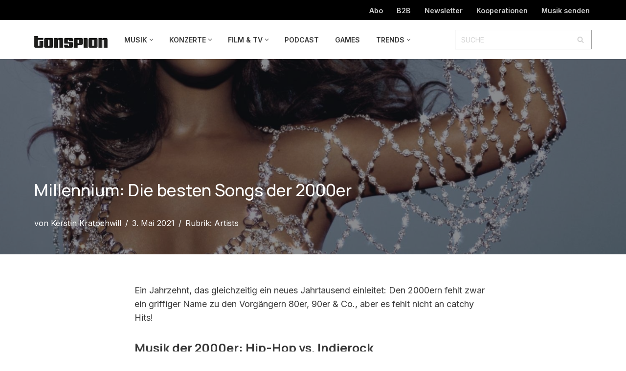

--- FILE ---
content_type: text/html; charset=UTF-8
request_url: https://www.tonspion.de/news/hits-fuer-ein-neues-millennium-die-besten-songs-der-2000er
body_size: 33462
content:
<!DOCTYPE html>
<html lang="de" prefix="og: https://ogp.me/ns#">

<head>
	
	<meta charset="UTF-8">
	<meta name="viewport" content="width=device-width, initial-scale=1, minimum-scale=1">
	<link rel="profile" href="http://gmpg.org/xfn/11">
		
<!-- Suchmaschinen-Optimierung durch Rank Math PRO - https://rankmath.com/ -->
<title>Millennium: Die besten Songs der 2000er &raquo; TONSPION</title>
<link data-rocket-prefetch href="https://fonts.googleapis.com" rel="dns-prefetch">
<link data-rocket-prefetch href="https://steadycdn.com" rel="dns-prefetch">
<link data-rocket-prefetch href="https://imagesrv.adition.com" rel="dns-prefetch">
<link data-rocket-prefetch href="https://delivery.consentmanager.net" rel="dns-prefetch">
<link data-rocket-prefetch href="https://cdn.consentmanager.net" rel="dns-prefetch">
<link data-rocket-prefetch href="https://www.googletagmanager.com" rel="dns-prefetch">
<link data-rocket-prefetch href="https://cdn.netpoint-media.de" rel="dns-prefetch">
<link data-rocket-prefetch href="https://steadyhq.com" rel="dns-prefetch">
<link data-rocket-prefetch href="https://d.delivery.consentmanager.net" rel="dns-prefetch">
<link data-rocket-preload as="style" href="https://fonts.googleapis.com/css?family=Inter%3A400%2C600%2C300%2C500%7CManrope%3A400%2C900%2C700%2C600%2C500&#038;display=swap" rel="preload">
<link href="https://fonts.googleapis.com/css?family=Inter%3A400%2C600%2C300%2C500%7CManrope%3A400%2C900%2C700%2C600%2C500&#038;display=swap" media="print" onload="this.media=&#039;all&#039;" rel="stylesheet">
<noscript data-wpr-hosted-gf-parameters=""><link rel="stylesheet" href="https://fonts.googleapis.com/css?family=Inter%3A400%2C600%2C300%2C500%7CManrope%3A400%2C900%2C700%2C600%2C500&#038;display=swap"></noscript><link rel="preload" data-rocket-preload as="image" href="https://www.tonspion.de/wp-content/uploads/2021/05/beyonce-dangerouslyinlove-album-cover.jpg" fetchpriority="high">
<meta name="description" content="Ein Jahrzehnt, das gleichzeitig ein neues Jahrtausend einleitet: Den 2000ern fehlt zwar ein griffiger Name zu den Vorgängern 80er, 90er &amp; Co., aber es"/>
<meta name="robots" content="follow, index, max-snippet:-1, max-video-preview:-1, max-image-preview:large"/>
<link rel="canonical" href="https://www.tonspion.de/news/hits-fuer-ein-neues-millennium-die-besten-songs-der-2000er" />
<meta property="og:locale" content="de_DE" />
<meta property="og:type" content="article" />
<meta property="og:title" content="Millennium: Die besten Songs der 2000er &raquo; TONSPION" />
<meta property="og:description" content="Ein Jahrzehnt, das gleichzeitig ein neues Jahrtausend einleitet: Den 2000ern fehlt zwar ein griffiger Name zu den Vorgängern 80er, 90er &amp; Co., aber es" />
<meta property="og:url" content="https://www.tonspion.de/news/hits-fuer-ein-neues-millennium-die-besten-songs-der-2000er" />
<meta property="og:site_name" content="TONSPION" />
<meta property="article:publisher" content="http://www.facebook.com/tonspion.de" />
<meta property="article:tag" content="00er" />
<meta property="article:tag" content="Indierock" />
<meta property="article:section" content="Artists" />
<meta property="og:updated_time" content="2021-07-11T23:14:19+01:00" />
<meta property="og:image" content="https://www.tonspion.de/wp-content/uploads/2021/05/beyonce-dangerouslyinlove-album-cover.jpg" />
<meta property="og:image:secure_url" content="https://www.tonspion.de/wp-content/uploads/2021/05/beyonce-dangerouslyinlove-album-cover.jpg" />
<meta property="og:image:width" content="1500" />
<meta property="og:image:height" content="1500" />
<meta property="og:image:alt" content="Beyonce - Dangerously in Love (Album Cover)" />
<meta property="og:image:type" content="image/jpeg" />
<meta property="article:published_time" content="2021-05-03T16:50:08+01:00" />
<meta property="article:modified_time" content="2021-07-11T23:14:19+01:00" />
<meta name="twitter:card" content="summary_large_image" />
<meta name="twitter:title" content="Millennium: Die besten Songs der 2000er &raquo; TONSPION" />
<meta name="twitter:description" content="Ein Jahrzehnt, das gleichzeitig ein neues Jahrtausend einleitet: Den 2000ern fehlt zwar ein griffiger Name zu den Vorgängern 80er, 90er &amp; Co., aber es" />
<meta name="twitter:site" content="@tonspion_de" />
<meta name="twitter:creator" content="@tonspion_de" />
<meta name="twitter:image" content="https://www.tonspion.de/wp-content/uploads/2021/05/beyonce-dangerouslyinlove-album-cover.jpg" />
<meta name="twitter:label1" content="Verfasst von" />
<meta name="twitter:data1" content="Kerstin Kratochwill" />
<meta name="twitter:label2" content="Lesedauer" />
<meta name="twitter:data2" content="2 Minuten" />
<script type="application/ld+json" class="rank-math-schema-pro">{"@context":"https://schema.org","@graph":[{"@type":["NewsMediaOrganization","Organization"],"@id":"https://www.tonspion.de/#organization","name":"Tonspion GmbH","url":"https://www.tonspion.de","sameAs":["http://www.facebook.com/tonspion.de","https://twitter.com/tonspion_de"],"logo":{"@type":"ImageObject","@id":"https://www.tonspion.de/#logo","url":"https://www.tonspion.de/wp-content/uploads/2021/06/tonspion-Logo-200.jpg","contentUrl":"https://www.tonspion.de/wp-content/uploads/2021/06/tonspion-Logo-200.jpg","caption":"TONSPION","inLanguage":"de","width":"200","height":"31"}},{"@type":"WebSite","@id":"https://www.tonspion.de/#website","url":"https://www.tonspion.de","name":"TONSPION","publisher":{"@id":"https://www.tonspion.de/#organization"},"inLanguage":"de"},{"@type":"ImageObject","@id":"https://www.tonspion.de/wp-content/uploads/2021/05/beyonce-dangerouslyinlove-album-cover.jpg","url":"https://www.tonspion.de/wp-content/uploads/2021/05/beyonce-dangerouslyinlove-album-cover.jpg","width":"1500","height":"1500","caption":"Beyonce - Dangerously in Love (Album Cover)","inLanguage":"de"},{"@type":"WebPage","@id":"https://www.tonspion.de/news/hits-fuer-ein-neues-millennium-die-besten-songs-der-2000er#webpage","url":"https://www.tonspion.de/news/hits-fuer-ein-neues-millennium-die-besten-songs-der-2000er","name":"Millennium: Die besten Songs der 2000er &raquo; TONSPION","datePublished":"2021-05-03T16:50:08+01:00","dateModified":"2021-07-11T23:14:19+01:00","isPartOf":{"@id":"https://www.tonspion.de/#website"},"primaryImageOfPage":{"@id":"https://www.tonspion.de/wp-content/uploads/2021/05/beyonce-dangerouslyinlove-album-cover.jpg"},"inLanguage":"de"},{"@type":"Person","@id":"https://www.tonspion.de/author/kerstin-kratochwill","name":"Kerstin Kratochwill","url":"https://www.tonspion.de/author/kerstin-kratochwill","image":{"@type":"ImageObject","@id":"https://secure.gravatar.com/avatar/c91eb921a8d1a32691155de66b0d0a76f2959d01df4d2474e90fe46517d1e6c4?s=96&amp;r=g","url":"https://secure.gravatar.com/avatar/c91eb921a8d1a32691155de66b0d0a76f2959d01df4d2474e90fe46517d1e6c4?s=96&amp;r=g","caption":"Kerstin Kratochwill","inLanguage":"de"},"sameAs":["http://www.kerstin-kratochwill.de/"],"worksFor":{"@id":"https://www.tonspion.de/#organization"}},{"@type":"NewsArticle","headline":"Millennium: Die besten Songs der 2000er &raquo; TONSPION","datePublished":"2021-05-03T16:50:08+01:00","dateModified":"2021-07-11T23:14:19+01:00","articleSection":"Artists","author":{"@id":"https://www.tonspion.de/author/kerstin-kratochwill","name":"Kerstin Kratochwill"},"publisher":{"@id":"https://www.tonspion.de/#organization"},"description":"Ein Jahrzehnt, das gleichzeitig ein neues Jahrtausend einleitet: Den 2000ern fehlt zwar ein griffiger Name zu den Vorg\u00e4ngern 80er, 90er &amp; Co., aber es","copyrightYear":"2021","copyrightHolder":{"@id":"https://www.tonspion.de/#organization"},"name":"Millennium: Die besten Songs der 2000er &raquo; TONSPION","@id":"https://www.tonspion.de/news/hits-fuer-ein-neues-millennium-die-besten-songs-der-2000er#richSnippet","isPartOf":{"@id":"https://www.tonspion.de/news/hits-fuer-ein-neues-millennium-die-besten-songs-der-2000er#webpage"},"image":{"@id":"https://www.tonspion.de/wp-content/uploads/2021/05/beyonce-dangerouslyinlove-album-cover.jpg"},"inLanguage":"de","mainEntityOfPage":{"@id":"https://www.tonspion.de/news/hits-fuer-ein-neues-millennium-die-besten-songs-der-2000er#webpage"}}]}</script>
<!-- /Rank Math WordPress SEO Plugin -->

<link rel='dns-prefetch' href='//fonts.googleapis.com' />
<link href='https://fonts.gstatic.com' crossorigin rel='preconnect' />
<link rel="alternate" type="application/rss+xml" title="TONSPION &raquo; Feed" href="https://www.tonspion.de/feed" />
<link rel="alternate" type="application/rss+xml" title="TONSPION &raquo; Kommentar-Feed" href="https://www.tonspion.de/comments/feed" />
<link rel="alternate" title="oEmbed (JSON)" type="application/json+oembed" href="https://www.tonspion.de/wp-json/oembed/1.0/embed?url=https%3A%2F%2Fwww.tonspion.de%2Fnews%2Fhits-fuer-ein-neues-millennium-die-besten-songs-der-2000er" />
<link rel="alternate" title="oEmbed (XML)" type="text/xml+oembed" href="https://www.tonspion.de/wp-json/oembed/1.0/embed?url=https%3A%2F%2Fwww.tonspion.de%2Fnews%2Fhits-fuer-ein-neues-millennium-die-besten-songs-der-2000er&#038;format=xml" />
<!-- www.tonspion.de is managing ads with Advanced Ads 2.0.16 – https://wpadvancedads.com/ --><!--noptimize--><script id="ts-ready">
			window.advanced_ads_ready=function(e,a){a=a||"complete";var d=function(e){return"interactive"===a?"loading"!==e:"complete"===e};d(document.readyState)?e():document.addEventListener("readystatechange",(function(a){d(a.target.readyState)&&e()}),{once:"interactive"===a})},window.advanced_ads_ready_queue=window.advanced_ads_ready_queue||[];		</script>
		<!--/noptimize--><style id='wp-img-auto-sizes-contain-inline-css'>
img:is([sizes=auto i],[sizes^="auto," i]){contain-intrinsic-size:3000px 1500px}
/*# sourceURL=wp-img-auto-sizes-contain-inline-css */
</style>
<style id='wp-emoji-styles-inline-css'>

	img.wp-smiley, img.emoji {
		display: inline !important;
		border: none !important;
		box-shadow: none !important;
		height: 1em !important;
		width: 1em !important;
		margin: 0 0.07em !important;
		vertical-align: -0.1em !important;
		background: none !important;
		padding: 0 !important;
	}
/*# sourceURL=wp-emoji-styles-inline-css */
</style>
<style id='wp-block-library-inline-css'>
:root{--wp-block-synced-color:#7a00df;--wp-block-synced-color--rgb:122,0,223;--wp-bound-block-color:var(--wp-block-synced-color);--wp-editor-canvas-background:#ddd;--wp-admin-theme-color:#007cba;--wp-admin-theme-color--rgb:0,124,186;--wp-admin-theme-color-darker-10:#006ba1;--wp-admin-theme-color-darker-10--rgb:0,107,160.5;--wp-admin-theme-color-darker-20:#005a87;--wp-admin-theme-color-darker-20--rgb:0,90,135;--wp-admin-border-width-focus:2px}@media (min-resolution:192dpi){:root{--wp-admin-border-width-focus:1.5px}}.wp-element-button{cursor:pointer}:root .has-very-light-gray-background-color{background-color:#eee}:root .has-very-dark-gray-background-color{background-color:#313131}:root .has-very-light-gray-color{color:#eee}:root .has-very-dark-gray-color{color:#313131}:root .has-vivid-green-cyan-to-vivid-cyan-blue-gradient-background{background:linear-gradient(135deg,#00d084,#0693e3)}:root .has-purple-crush-gradient-background{background:linear-gradient(135deg,#34e2e4,#4721fb 50%,#ab1dfe)}:root .has-hazy-dawn-gradient-background{background:linear-gradient(135deg,#faaca8,#dad0ec)}:root .has-subdued-olive-gradient-background{background:linear-gradient(135deg,#fafae1,#67a671)}:root .has-atomic-cream-gradient-background{background:linear-gradient(135deg,#fdd79a,#004a59)}:root .has-nightshade-gradient-background{background:linear-gradient(135deg,#330968,#31cdcf)}:root .has-midnight-gradient-background{background:linear-gradient(135deg,#020381,#2874fc)}:root{--wp--preset--font-size--normal:16px;--wp--preset--font-size--huge:42px}.has-regular-font-size{font-size:1em}.has-larger-font-size{font-size:2.625em}.has-normal-font-size{font-size:var(--wp--preset--font-size--normal)}.has-huge-font-size{font-size:var(--wp--preset--font-size--huge)}.has-text-align-center{text-align:center}.has-text-align-left{text-align:left}.has-text-align-right{text-align:right}.has-fit-text{white-space:nowrap!important}#end-resizable-editor-section{display:none}.aligncenter{clear:both}.items-justified-left{justify-content:flex-start}.items-justified-center{justify-content:center}.items-justified-right{justify-content:flex-end}.items-justified-space-between{justify-content:space-between}.screen-reader-text{border:0;clip-path:inset(50%);height:1px;margin:-1px;overflow:hidden;padding:0;position:absolute;width:1px;word-wrap:normal!important}.screen-reader-text:focus{background-color:#ddd;clip-path:none;color:#444;display:block;font-size:1em;height:auto;left:5px;line-height:normal;padding:15px 23px 14px;text-decoration:none;top:5px;width:auto;z-index:100000}html :where(.has-border-color){border-style:solid}html :where([style*=border-top-color]){border-top-style:solid}html :where([style*=border-right-color]){border-right-style:solid}html :where([style*=border-bottom-color]){border-bottom-style:solid}html :where([style*=border-left-color]){border-left-style:solid}html :where([style*=border-width]){border-style:solid}html :where([style*=border-top-width]){border-top-style:solid}html :where([style*=border-right-width]){border-right-style:solid}html :where([style*=border-bottom-width]){border-bottom-style:solid}html :where([style*=border-left-width]){border-left-style:solid}html :where(img[class*=wp-image-]){height:auto;max-width:100%}:where(figure){margin:0 0 1em}html :where(.is-position-sticky){--wp-admin--admin-bar--position-offset:var(--wp-admin--admin-bar--height,0px)}@media screen and (max-width:600px){html :where(.is-position-sticky){--wp-admin--admin-bar--position-offset:0px}}

/*# sourceURL=wp-block-library-inline-css */
</style><style id='wp-block-heading-inline-css'>
h1:where(.wp-block-heading).has-background,h2:where(.wp-block-heading).has-background,h3:where(.wp-block-heading).has-background,h4:where(.wp-block-heading).has-background,h5:where(.wp-block-heading).has-background,h6:where(.wp-block-heading).has-background{padding:1.25em 2.375em}h1.has-text-align-left[style*=writing-mode]:where([style*=vertical-lr]),h1.has-text-align-right[style*=writing-mode]:where([style*=vertical-rl]),h2.has-text-align-left[style*=writing-mode]:where([style*=vertical-lr]),h2.has-text-align-right[style*=writing-mode]:where([style*=vertical-rl]),h3.has-text-align-left[style*=writing-mode]:where([style*=vertical-lr]),h3.has-text-align-right[style*=writing-mode]:where([style*=vertical-rl]),h4.has-text-align-left[style*=writing-mode]:where([style*=vertical-lr]),h4.has-text-align-right[style*=writing-mode]:where([style*=vertical-rl]),h5.has-text-align-left[style*=writing-mode]:where([style*=vertical-lr]),h5.has-text-align-right[style*=writing-mode]:where([style*=vertical-rl]),h6.has-text-align-left[style*=writing-mode]:where([style*=vertical-lr]),h6.has-text-align-right[style*=writing-mode]:where([style*=vertical-rl]){rotate:180deg}
/*# sourceURL=https://www.tonspion.de/wp-includes/blocks/heading/style.min.css */
</style>
<style id='wp-block-image-inline-css'>
.wp-block-image>a,.wp-block-image>figure>a{display:inline-block}.wp-block-image img{box-sizing:border-box;height:auto;max-width:100%;vertical-align:bottom}@media not (prefers-reduced-motion){.wp-block-image img.hide{visibility:hidden}.wp-block-image img.show{animation:show-content-image .4s}}.wp-block-image[style*=border-radius] img,.wp-block-image[style*=border-radius]>a{border-radius:inherit}.wp-block-image.has-custom-border img{box-sizing:border-box}.wp-block-image.aligncenter{text-align:center}.wp-block-image.alignfull>a,.wp-block-image.alignwide>a{width:100%}.wp-block-image.alignfull img,.wp-block-image.alignwide img{height:auto;width:100%}.wp-block-image .aligncenter,.wp-block-image .alignleft,.wp-block-image .alignright,.wp-block-image.aligncenter,.wp-block-image.alignleft,.wp-block-image.alignright{display:table}.wp-block-image .aligncenter>figcaption,.wp-block-image .alignleft>figcaption,.wp-block-image .alignright>figcaption,.wp-block-image.aligncenter>figcaption,.wp-block-image.alignleft>figcaption,.wp-block-image.alignright>figcaption{caption-side:bottom;display:table-caption}.wp-block-image .alignleft{float:left;margin:.5em 1em .5em 0}.wp-block-image .alignright{float:right;margin:.5em 0 .5em 1em}.wp-block-image .aligncenter{margin-left:auto;margin-right:auto}.wp-block-image :where(figcaption){margin-bottom:1em;margin-top:.5em}.wp-block-image.is-style-circle-mask img{border-radius:9999px}@supports ((-webkit-mask-image:none) or (mask-image:none)) or (-webkit-mask-image:none){.wp-block-image.is-style-circle-mask img{border-radius:0;-webkit-mask-image:url('data:image/svg+xml;utf8,<svg viewBox="0 0 100 100" xmlns="http://www.w3.org/2000/svg"><circle cx="50" cy="50" r="50"/></svg>');mask-image:url('data:image/svg+xml;utf8,<svg viewBox="0 0 100 100" xmlns="http://www.w3.org/2000/svg"><circle cx="50" cy="50" r="50"/></svg>');mask-mode:alpha;-webkit-mask-position:center;mask-position:center;-webkit-mask-repeat:no-repeat;mask-repeat:no-repeat;-webkit-mask-size:contain;mask-size:contain}}:root :where(.wp-block-image.is-style-rounded img,.wp-block-image .is-style-rounded img){border-radius:9999px}.wp-block-image figure{margin:0}.wp-lightbox-container{display:flex;flex-direction:column;position:relative}.wp-lightbox-container img{cursor:zoom-in}.wp-lightbox-container img:hover+button{opacity:1}.wp-lightbox-container button{align-items:center;backdrop-filter:blur(16px) saturate(180%);background-color:#5a5a5a40;border:none;border-radius:4px;cursor:zoom-in;display:flex;height:20px;justify-content:center;opacity:0;padding:0;position:absolute;right:16px;text-align:center;top:16px;width:20px;z-index:100}@media not (prefers-reduced-motion){.wp-lightbox-container button{transition:opacity .2s ease}}.wp-lightbox-container button:focus-visible{outline:3px auto #5a5a5a40;outline:3px auto -webkit-focus-ring-color;outline-offset:3px}.wp-lightbox-container button:hover{cursor:pointer;opacity:1}.wp-lightbox-container button:focus{opacity:1}.wp-lightbox-container button:focus,.wp-lightbox-container button:hover,.wp-lightbox-container button:not(:hover):not(:active):not(.has-background){background-color:#5a5a5a40;border:none}.wp-lightbox-overlay{box-sizing:border-box;cursor:zoom-out;height:100vh;left:0;overflow:hidden;position:fixed;top:0;visibility:hidden;width:100%;z-index:100000}.wp-lightbox-overlay .close-button{align-items:center;cursor:pointer;display:flex;justify-content:center;min-height:40px;min-width:40px;padding:0;position:absolute;right:calc(env(safe-area-inset-right) + 16px);top:calc(env(safe-area-inset-top) + 16px);z-index:5000000}.wp-lightbox-overlay .close-button:focus,.wp-lightbox-overlay .close-button:hover,.wp-lightbox-overlay .close-button:not(:hover):not(:active):not(.has-background){background:none;border:none}.wp-lightbox-overlay .lightbox-image-container{height:var(--wp--lightbox-container-height);left:50%;overflow:hidden;position:absolute;top:50%;transform:translate(-50%,-50%);transform-origin:top left;width:var(--wp--lightbox-container-width);z-index:9999999999}.wp-lightbox-overlay .wp-block-image{align-items:center;box-sizing:border-box;display:flex;height:100%;justify-content:center;margin:0;position:relative;transform-origin:0 0;width:100%;z-index:3000000}.wp-lightbox-overlay .wp-block-image img{height:var(--wp--lightbox-image-height);min-height:var(--wp--lightbox-image-height);min-width:var(--wp--lightbox-image-width);width:var(--wp--lightbox-image-width)}.wp-lightbox-overlay .wp-block-image figcaption{display:none}.wp-lightbox-overlay button{background:none;border:none}.wp-lightbox-overlay .scrim{background-color:#fff;height:100%;opacity:.9;position:absolute;width:100%;z-index:2000000}.wp-lightbox-overlay.active{visibility:visible}@media not (prefers-reduced-motion){.wp-lightbox-overlay.active{animation:turn-on-visibility .25s both}.wp-lightbox-overlay.active img{animation:turn-on-visibility .35s both}.wp-lightbox-overlay.show-closing-animation:not(.active){animation:turn-off-visibility .35s both}.wp-lightbox-overlay.show-closing-animation:not(.active) img{animation:turn-off-visibility .25s both}.wp-lightbox-overlay.zoom.active{animation:none;opacity:1;visibility:visible}.wp-lightbox-overlay.zoom.active .lightbox-image-container{animation:lightbox-zoom-in .4s}.wp-lightbox-overlay.zoom.active .lightbox-image-container img{animation:none}.wp-lightbox-overlay.zoom.active .scrim{animation:turn-on-visibility .4s forwards}.wp-lightbox-overlay.zoom.show-closing-animation:not(.active){animation:none}.wp-lightbox-overlay.zoom.show-closing-animation:not(.active) .lightbox-image-container{animation:lightbox-zoom-out .4s}.wp-lightbox-overlay.zoom.show-closing-animation:not(.active) .lightbox-image-container img{animation:none}.wp-lightbox-overlay.zoom.show-closing-animation:not(.active) .scrim{animation:turn-off-visibility .4s forwards}}@keyframes show-content-image{0%{visibility:hidden}99%{visibility:hidden}to{visibility:visible}}@keyframes turn-on-visibility{0%{opacity:0}to{opacity:1}}@keyframes turn-off-visibility{0%{opacity:1;visibility:visible}99%{opacity:0;visibility:visible}to{opacity:0;visibility:hidden}}@keyframes lightbox-zoom-in{0%{transform:translate(calc((-100vw + var(--wp--lightbox-scrollbar-width))/2 + var(--wp--lightbox-initial-left-position)),calc(-50vh + var(--wp--lightbox-initial-top-position))) scale(var(--wp--lightbox-scale))}to{transform:translate(-50%,-50%) scale(1)}}@keyframes lightbox-zoom-out{0%{transform:translate(-50%,-50%) scale(1);visibility:visible}99%{visibility:visible}to{transform:translate(calc((-100vw + var(--wp--lightbox-scrollbar-width))/2 + var(--wp--lightbox-initial-left-position)),calc(-50vh + var(--wp--lightbox-initial-top-position))) scale(var(--wp--lightbox-scale));visibility:hidden}}
/*# sourceURL=https://www.tonspion.de/wp-includes/blocks/image/style.min.css */
</style>
<style id='wp-block-latest-posts-inline-css'>
.wp-block-latest-posts{box-sizing:border-box}.wp-block-latest-posts.alignleft{margin-right:2em}.wp-block-latest-posts.alignright{margin-left:2em}.wp-block-latest-posts.wp-block-latest-posts__list{list-style:none}.wp-block-latest-posts.wp-block-latest-posts__list li{clear:both;overflow-wrap:break-word}.wp-block-latest-posts.is-grid{display:flex;flex-wrap:wrap}.wp-block-latest-posts.is-grid li{margin:0 1.25em 1.25em 0;width:100%}@media (min-width:600px){.wp-block-latest-posts.columns-2 li{width:calc(50% - .625em)}.wp-block-latest-posts.columns-2 li:nth-child(2n){margin-right:0}.wp-block-latest-posts.columns-3 li{width:calc(33.33333% - .83333em)}.wp-block-latest-posts.columns-3 li:nth-child(3n){margin-right:0}.wp-block-latest-posts.columns-4 li{width:calc(25% - .9375em)}.wp-block-latest-posts.columns-4 li:nth-child(4n){margin-right:0}.wp-block-latest-posts.columns-5 li{width:calc(20% - 1em)}.wp-block-latest-posts.columns-5 li:nth-child(5n){margin-right:0}.wp-block-latest-posts.columns-6 li{width:calc(16.66667% - 1.04167em)}.wp-block-latest-posts.columns-6 li:nth-child(6n){margin-right:0}}:root :where(.wp-block-latest-posts.is-grid){padding:0}:root :where(.wp-block-latest-posts.wp-block-latest-posts__list){padding-left:0}.wp-block-latest-posts__post-author,.wp-block-latest-posts__post-date{display:block;font-size:.8125em}.wp-block-latest-posts__post-excerpt,.wp-block-latest-posts__post-full-content{margin-bottom:1em;margin-top:.5em}.wp-block-latest-posts__featured-image a{display:inline-block}.wp-block-latest-posts__featured-image img{height:auto;max-width:100%;width:auto}.wp-block-latest-posts__featured-image.alignleft{float:left;margin-right:1em}.wp-block-latest-posts__featured-image.alignright{float:right;margin-left:1em}.wp-block-latest-posts__featured-image.aligncenter{margin-bottom:1em;text-align:center}
/*# sourceURL=https://www.tonspion.de/wp-includes/blocks/latest-posts/style.min.css */
</style>
<style id='wp-block-paragraph-inline-css'>
.is-small-text{font-size:.875em}.is-regular-text{font-size:1em}.is-large-text{font-size:2.25em}.is-larger-text{font-size:3em}.has-drop-cap:not(:focus):first-letter{float:left;font-size:8.4em;font-style:normal;font-weight:100;line-height:.68;margin:.05em .1em 0 0;text-transform:uppercase}body.rtl .has-drop-cap:not(:focus):first-letter{float:none;margin-left:.1em}p.has-drop-cap.has-background{overflow:hidden}:root :where(p.has-background){padding:1.25em 2.375em}:where(p.has-text-color:not(.has-link-color)) a{color:inherit}p.has-text-align-left[style*="writing-mode:vertical-lr"],p.has-text-align-right[style*="writing-mode:vertical-rl"]{rotate:180deg}
/*# sourceURL=https://www.tonspion.de/wp-includes/blocks/paragraph/style.min.css */
</style>
<style id='global-styles-inline-css'>
:root{--wp--preset--aspect-ratio--square: 1;--wp--preset--aspect-ratio--4-3: 4/3;--wp--preset--aspect-ratio--3-4: 3/4;--wp--preset--aspect-ratio--3-2: 3/2;--wp--preset--aspect-ratio--2-3: 2/3;--wp--preset--aspect-ratio--16-9: 16/9;--wp--preset--aspect-ratio--9-16: 9/16;--wp--preset--color--black: #000000;--wp--preset--color--cyan-bluish-gray: #abb8c3;--wp--preset--color--white: #ffffff;--wp--preset--color--pale-pink: #f78da7;--wp--preset--color--vivid-red: #cf2e2e;--wp--preset--color--luminous-vivid-orange: #ff6900;--wp--preset--color--luminous-vivid-amber: #fcb900;--wp--preset--color--light-green-cyan: #7bdcb5;--wp--preset--color--vivid-green-cyan: #00d084;--wp--preset--color--pale-cyan-blue: #8ed1fc;--wp--preset--color--vivid-cyan-blue: #0693e3;--wp--preset--color--vivid-purple: #9b51e0;--wp--preset--color--neve-link-color: var(--nv-primary-accent);--wp--preset--color--neve-link-hover-color: var(--nv-secondary-accent);--wp--preset--color--nv-site-bg: var(--nv-site-bg);--wp--preset--color--nv-light-bg: var(--nv-light-bg);--wp--preset--color--nv-dark-bg: var(--nv-dark-bg);--wp--preset--color--neve-text-color: var(--nv-text-color);--wp--preset--color--nv-text-dark-bg: var(--nv-text-dark-bg);--wp--preset--color--nv-c-1: var(--nv-c-1);--wp--preset--color--nv-c-2: var(--nv-c-2);--wp--preset--gradient--vivid-cyan-blue-to-vivid-purple: linear-gradient(135deg,rgb(6,147,227) 0%,rgb(155,81,224) 100%);--wp--preset--gradient--light-green-cyan-to-vivid-green-cyan: linear-gradient(135deg,rgb(122,220,180) 0%,rgb(0,208,130) 100%);--wp--preset--gradient--luminous-vivid-amber-to-luminous-vivid-orange: linear-gradient(135deg,rgb(252,185,0) 0%,rgb(255,105,0) 100%);--wp--preset--gradient--luminous-vivid-orange-to-vivid-red: linear-gradient(135deg,rgb(255,105,0) 0%,rgb(207,46,46) 100%);--wp--preset--gradient--very-light-gray-to-cyan-bluish-gray: linear-gradient(135deg,rgb(238,238,238) 0%,rgb(169,184,195) 100%);--wp--preset--gradient--cool-to-warm-spectrum: linear-gradient(135deg,rgb(74,234,220) 0%,rgb(151,120,209) 20%,rgb(207,42,186) 40%,rgb(238,44,130) 60%,rgb(251,105,98) 80%,rgb(254,248,76) 100%);--wp--preset--gradient--blush-light-purple: linear-gradient(135deg,rgb(255,206,236) 0%,rgb(152,150,240) 100%);--wp--preset--gradient--blush-bordeaux: linear-gradient(135deg,rgb(254,205,165) 0%,rgb(254,45,45) 50%,rgb(107,0,62) 100%);--wp--preset--gradient--luminous-dusk: linear-gradient(135deg,rgb(255,203,112) 0%,rgb(199,81,192) 50%,rgb(65,88,208) 100%);--wp--preset--gradient--pale-ocean: linear-gradient(135deg,rgb(255,245,203) 0%,rgb(182,227,212) 50%,rgb(51,167,181) 100%);--wp--preset--gradient--electric-grass: linear-gradient(135deg,rgb(202,248,128) 0%,rgb(113,206,126) 100%);--wp--preset--gradient--midnight: linear-gradient(135deg,rgb(2,3,129) 0%,rgb(40,116,252) 100%);--wp--preset--font-size--small: 13px;--wp--preset--font-size--medium: 20px;--wp--preset--font-size--large: 36px;--wp--preset--font-size--x-large: 42px;--wp--preset--spacing--20: 0.44rem;--wp--preset--spacing--30: 0.67rem;--wp--preset--spacing--40: 1rem;--wp--preset--spacing--50: 1.5rem;--wp--preset--spacing--60: 2.25rem;--wp--preset--spacing--70: 3.38rem;--wp--preset--spacing--80: 5.06rem;--wp--preset--shadow--natural: 6px 6px 9px rgba(0, 0, 0, 0.2);--wp--preset--shadow--deep: 12px 12px 50px rgba(0, 0, 0, 0.4);--wp--preset--shadow--sharp: 6px 6px 0px rgba(0, 0, 0, 0.2);--wp--preset--shadow--outlined: 6px 6px 0px -3px rgb(255, 255, 255), 6px 6px rgb(0, 0, 0);--wp--preset--shadow--crisp: 6px 6px 0px rgb(0, 0, 0);}:where(.is-layout-flex){gap: 0.5em;}:where(.is-layout-grid){gap: 0.5em;}body .is-layout-flex{display: flex;}.is-layout-flex{flex-wrap: wrap;align-items: center;}.is-layout-flex > :is(*, div){margin: 0;}body .is-layout-grid{display: grid;}.is-layout-grid > :is(*, div){margin: 0;}:where(.wp-block-columns.is-layout-flex){gap: 2em;}:where(.wp-block-columns.is-layout-grid){gap: 2em;}:where(.wp-block-post-template.is-layout-flex){gap: 1.25em;}:where(.wp-block-post-template.is-layout-grid){gap: 1.25em;}.has-black-color{color: var(--wp--preset--color--black) !important;}.has-cyan-bluish-gray-color{color: var(--wp--preset--color--cyan-bluish-gray) !important;}.has-white-color{color: var(--wp--preset--color--white) !important;}.has-pale-pink-color{color: var(--wp--preset--color--pale-pink) !important;}.has-vivid-red-color{color: var(--wp--preset--color--vivid-red) !important;}.has-luminous-vivid-orange-color{color: var(--wp--preset--color--luminous-vivid-orange) !important;}.has-luminous-vivid-amber-color{color: var(--wp--preset--color--luminous-vivid-amber) !important;}.has-light-green-cyan-color{color: var(--wp--preset--color--light-green-cyan) !important;}.has-vivid-green-cyan-color{color: var(--wp--preset--color--vivid-green-cyan) !important;}.has-pale-cyan-blue-color{color: var(--wp--preset--color--pale-cyan-blue) !important;}.has-vivid-cyan-blue-color{color: var(--wp--preset--color--vivid-cyan-blue) !important;}.has-vivid-purple-color{color: var(--wp--preset--color--vivid-purple) !important;}.has-neve-link-color-color{color: var(--wp--preset--color--neve-link-color) !important;}.has-neve-link-hover-color-color{color: var(--wp--preset--color--neve-link-hover-color) !important;}.has-nv-site-bg-color{color: var(--wp--preset--color--nv-site-bg) !important;}.has-nv-light-bg-color{color: var(--wp--preset--color--nv-light-bg) !important;}.has-nv-dark-bg-color{color: var(--wp--preset--color--nv-dark-bg) !important;}.has-neve-text-color-color{color: var(--wp--preset--color--neve-text-color) !important;}.has-nv-text-dark-bg-color{color: var(--wp--preset--color--nv-text-dark-bg) !important;}.has-nv-c-1-color{color: var(--wp--preset--color--nv-c-1) !important;}.has-nv-c-2-color{color: var(--wp--preset--color--nv-c-2) !important;}.has-black-background-color{background-color: var(--wp--preset--color--black) !important;}.has-cyan-bluish-gray-background-color{background-color: var(--wp--preset--color--cyan-bluish-gray) !important;}.has-white-background-color{background-color: var(--wp--preset--color--white) !important;}.has-pale-pink-background-color{background-color: var(--wp--preset--color--pale-pink) !important;}.has-vivid-red-background-color{background-color: var(--wp--preset--color--vivid-red) !important;}.has-luminous-vivid-orange-background-color{background-color: var(--wp--preset--color--luminous-vivid-orange) !important;}.has-luminous-vivid-amber-background-color{background-color: var(--wp--preset--color--luminous-vivid-amber) !important;}.has-light-green-cyan-background-color{background-color: var(--wp--preset--color--light-green-cyan) !important;}.has-vivid-green-cyan-background-color{background-color: var(--wp--preset--color--vivid-green-cyan) !important;}.has-pale-cyan-blue-background-color{background-color: var(--wp--preset--color--pale-cyan-blue) !important;}.has-vivid-cyan-blue-background-color{background-color: var(--wp--preset--color--vivid-cyan-blue) !important;}.has-vivid-purple-background-color{background-color: var(--wp--preset--color--vivid-purple) !important;}.has-neve-link-color-background-color{background-color: var(--wp--preset--color--neve-link-color) !important;}.has-neve-link-hover-color-background-color{background-color: var(--wp--preset--color--neve-link-hover-color) !important;}.has-nv-site-bg-background-color{background-color: var(--wp--preset--color--nv-site-bg) !important;}.has-nv-light-bg-background-color{background-color: var(--wp--preset--color--nv-light-bg) !important;}.has-nv-dark-bg-background-color{background-color: var(--wp--preset--color--nv-dark-bg) !important;}.has-neve-text-color-background-color{background-color: var(--wp--preset--color--neve-text-color) !important;}.has-nv-text-dark-bg-background-color{background-color: var(--wp--preset--color--nv-text-dark-bg) !important;}.has-nv-c-1-background-color{background-color: var(--wp--preset--color--nv-c-1) !important;}.has-nv-c-2-background-color{background-color: var(--wp--preset--color--nv-c-2) !important;}.has-black-border-color{border-color: var(--wp--preset--color--black) !important;}.has-cyan-bluish-gray-border-color{border-color: var(--wp--preset--color--cyan-bluish-gray) !important;}.has-white-border-color{border-color: var(--wp--preset--color--white) !important;}.has-pale-pink-border-color{border-color: var(--wp--preset--color--pale-pink) !important;}.has-vivid-red-border-color{border-color: var(--wp--preset--color--vivid-red) !important;}.has-luminous-vivid-orange-border-color{border-color: var(--wp--preset--color--luminous-vivid-orange) !important;}.has-luminous-vivid-amber-border-color{border-color: var(--wp--preset--color--luminous-vivid-amber) !important;}.has-light-green-cyan-border-color{border-color: var(--wp--preset--color--light-green-cyan) !important;}.has-vivid-green-cyan-border-color{border-color: var(--wp--preset--color--vivid-green-cyan) !important;}.has-pale-cyan-blue-border-color{border-color: var(--wp--preset--color--pale-cyan-blue) !important;}.has-vivid-cyan-blue-border-color{border-color: var(--wp--preset--color--vivid-cyan-blue) !important;}.has-vivid-purple-border-color{border-color: var(--wp--preset--color--vivid-purple) !important;}.has-neve-link-color-border-color{border-color: var(--wp--preset--color--neve-link-color) !important;}.has-neve-link-hover-color-border-color{border-color: var(--wp--preset--color--neve-link-hover-color) !important;}.has-nv-site-bg-border-color{border-color: var(--wp--preset--color--nv-site-bg) !important;}.has-nv-light-bg-border-color{border-color: var(--wp--preset--color--nv-light-bg) !important;}.has-nv-dark-bg-border-color{border-color: var(--wp--preset--color--nv-dark-bg) !important;}.has-neve-text-color-border-color{border-color: var(--wp--preset--color--neve-text-color) !important;}.has-nv-text-dark-bg-border-color{border-color: var(--wp--preset--color--nv-text-dark-bg) !important;}.has-nv-c-1-border-color{border-color: var(--wp--preset--color--nv-c-1) !important;}.has-nv-c-2-border-color{border-color: var(--wp--preset--color--nv-c-2) !important;}.has-vivid-cyan-blue-to-vivid-purple-gradient-background{background: var(--wp--preset--gradient--vivid-cyan-blue-to-vivid-purple) !important;}.has-light-green-cyan-to-vivid-green-cyan-gradient-background{background: var(--wp--preset--gradient--light-green-cyan-to-vivid-green-cyan) !important;}.has-luminous-vivid-amber-to-luminous-vivid-orange-gradient-background{background: var(--wp--preset--gradient--luminous-vivid-amber-to-luminous-vivid-orange) !important;}.has-luminous-vivid-orange-to-vivid-red-gradient-background{background: var(--wp--preset--gradient--luminous-vivid-orange-to-vivid-red) !important;}.has-very-light-gray-to-cyan-bluish-gray-gradient-background{background: var(--wp--preset--gradient--very-light-gray-to-cyan-bluish-gray) !important;}.has-cool-to-warm-spectrum-gradient-background{background: var(--wp--preset--gradient--cool-to-warm-spectrum) !important;}.has-blush-light-purple-gradient-background{background: var(--wp--preset--gradient--blush-light-purple) !important;}.has-blush-bordeaux-gradient-background{background: var(--wp--preset--gradient--blush-bordeaux) !important;}.has-luminous-dusk-gradient-background{background: var(--wp--preset--gradient--luminous-dusk) !important;}.has-pale-ocean-gradient-background{background: var(--wp--preset--gradient--pale-ocean) !important;}.has-electric-grass-gradient-background{background: var(--wp--preset--gradient--electric-grass) !important;}.has-midnight-gradient-background{background: var(--wp--preset--gradient--midnight) !important;}.has-small-font-size{font-size: var(--wp--preset--font-size--small) !important;}.has-medium-font-size{font-size: var(--wp--preset--font-size--medium) !important;}.has-large-font-size{font-size: var(--wp--preset--font-size--large) !important;}.has-x-large-font-size{font-size: var(--wp--preset--font-size--x-large) !important;}
/*# sourceURL=global-styles-inline-css */
</style>

<style id='classic-theme-styles-inline-css'>
/*! This file is auto-generated */
.wp-block-button__link{color:#fff;background-color:#32373c;border-radius:9999px;box-shadow:none;text-decoration:none;padding:calc(.667em + 2px) calc(1.333em + 2px);font-size:1.125em}.wp-block-file__button{background:#32373c;color:#fff;text-decoration:none}
/*# sourceURL=/wp-includes/css/classic-themes.min.css */
</style>
<link rel='stylesheet' id='gn-frontend-gnfollow-style-css' href='https://www.tonspion.de/wp-content/plugins/gn-publisher/assets/css/gn-frontend-gnfollow.min.css?ver=1.5.26' media='all' />
<link rel='stylesheet' id='wpforms-form-locker-frontend-css' href='https://www.tonspion.de/wp-content/plugins/wpforms-form-locker/assets/css/frontend.min.css?ver=2.8.0' media='all' />
<link rel='stylesheet' id='neve-style-css' href='https://www.tonspion.de/wp-content/themes/neve/style-main-new.min.css?ver=4.2.2' media='all' />
<style id='neve-style-inline-css'>
.is-menu-sidebar .header-menu-sidebar { visibility: visible; }.is-menu-sidebar.menu_sidebar_slide_left .header-menu-sidebar { transform: translate3d(0, 0, 0); left: 0; }.is-menu-sidebar.menu_sidebar_slide_right .header-menu-sidebar { transform: translate3d(0, 0, 0); right: 0; }.is-menu-sidebar.menu_sidebar_pull_right .header-menu-sidebar, .is-menu-sidebar.menu_sidebar_pull_left .header-menu-sidebar { transform: translateX(0); }.is-menu-sidebar.menu_sidebar_dropdown .header-menu-sidebar { height: auto; }.is-menu-sidebar.menu_sidebar_dropdown .header-menu-sidebar-inner { max-height: 400px; padding: 20px 0; }.is-menu-sidebar.menu_sidebar_full_canvas .header-menu-sidebar { opacity: 1; }.header-menu-sidebar .menu-item-nav-search:not(.floating) { pointer-events: none; }.header-menu-sidebar .menu-item-nav-search .is-menu-sidebar { pointer-events: unset; }

			.nv-ft-post {
				margin-top:60px
			}
			.nv-ft-post .nv-ft-wrap:not(.layout-covers){
				background:var(--nv-light-bg);
			}
			.nv-ft-post h2{
				font-size:calc( var(--fontsize, var(--h2fontsize)) * 1.3)
			}
			.nv-ft-post .nv-meta-list{
				display:block
			}
			.nv-ft-post .non-grid-content{
				padding:32px
			}
			.nv-ft-post .wp-post-image{
				position:absolute;
				object-fit:cover;
				width:100%;
				height:100%
			}
			.nv-ft-post:not(.layout-covers) .nv-post-thumbnail-wrap{
				margin:0;
				position:relative;
				min-height:320px
			}
			
.page .neve-main, .single:not(.single-product) .neve-main{ margin:var(--c-vspace) }
.nv-meta-list li.meta:not(:last-child):after { content:"/" }.nv-meta-list .no-mobile{
			display:none;
		}.nv-meta-list li.last::after{
			content: ""!important;
		}@media (min-width: 769px) {
			.nv-meta-list .no-mobile {
				display: inline-block;
			}
			.nv-meta-list li.last:not(:last-child)::after {
		 		content: "/" !important;
			}
		}
.nav-ul li .caret svg, .nav-ul li .caret img{width:var(--smiconsize, 0.5em);height:var(--smiconsize, 0.5em);}.nav-ul .sub-menu li {border-style: var(--itembstyle);}
 :root{ --container: 701px;--postwidth:100%; --primarybtnbg: #ff5126; --primarybtnhoverbg: var(--nv-primary-accent); --secondarybtnhoverbg: var(--nv-primary-accent); --primarybtncolor: #ffffff; --secondarybtncolor: var(--nv-primary-accent); --primarybtnhovercolor: #ffffff; --secondarybtnhovercolor: #ffffff;--primarybtnborderradius:0;--secondarybtnborderradius:0;--secondarybtnborderwidth:1px;--btnpadding:15px 30px;--primarybtnpadding:15px 30px;--secondarybtnpadding:calc(15px - 1px) calc(30px - 1px); --bodyfontfamily: Inter; --bodyfontsize: 16px; --bodylineheight: 1.6em; --bodyletterspacing: 0px; --bodyfontweight: 400; --bodytexttransform: none; --headingsfontfamily: Manrope; --h1fontsize: 1.4em; --h1fontweight: 900; --h1lineheight: 1.4em; --h1letterspacing: 0px; --h1texttransform: none; --h2fontsize: 1.2em; --h2fontweight: 700; --h2lineheight: 1.3em; --h2letterspacing: 0px; --h2texttransform: none; --h3fontsize: 1.1em; --h3fontweight: 600; --h3lineheight: 1.2em; --h3letterspacing: 0px; --h3texttransform: none; --h4fontsize: 1em; --h4fontweight: 500; --h4lineheight: 1.2em; --h4letterspacing: 0px; --h4texttransform: none; --h5fontsize: 0.8em; --h5fontweight: 500; --h5lineheight: 1.2em; --h5letterspacing: 0px; --h5texttransform: none; --h6fontsize: 0.75em; --h6fontweight: 500; --h6lineheight: 1.2em; --h6letterspacing: 0px; --h6texttransform: none;--formfieldborderwidth:2px;--formfieldborderradius:3px; --formfieldbgcolor: var(--nv-site-bg); --formfieldbordercolor: #dddddd; --formfieldcolor: var(--nv-text-color);--formfieldpadding:10px 12px; } .nv-index-posts{ --borderradius:0px;--padding:10px 10px 10px 10px; --spacing: 30px; --bordercolor: var(--nv-light-bg); --borderwidth: 1px; } .has-neve-button-color-color{ color: #ff5126!important; } .has-neve-button-color-background-color{ background-color: #ff5126!important; } .single-post-container .alignfull > [class*="__inner-container"], .single-post-container .alignwide > [class*="__inner-container"]{ max-width:671px } .nv-meta-list{ --avatarsize: 20px; } .single .nv-meta-list{ --avatarsize: 20px; } .blog .blog-entry-title, .archive .blog-entry-title{ --fontsize: 1.2em; --fontweight: 700; } .blog .entry-summary, .archive .entry-summary, .blog .post-pages-links{ --fontweight: 400; } .blog .nv-meta-list li, .archive .nv-meta-list li{ --fontweight: 400; } .single h1.entry-title{ --fontweight: 500; } .neve-main{ --boxshadow:0 10px 20px rgba(0, 0, 0, 0.1), 0 4px 8px rgba(0, 0, 0, 0.1); } .nv-post-cover{ --height: 350px;--padding:15px;--justify: flex-start; --textalign: left; --valign: flex-end; } .nv-post-cover .nv-title-meta-wrap, .nv-page-title-wrap, .entry-header{ --textalign: left; } .nv-is-boxed.nv-title-meta-wrap{ --padding:40px 15px; --bgcolor: var(--nv-dark-bg); } .nv-overlay{ --opacity: 50; --blendmode: normal; } .nv-is-boxed.nv-comments-wrap{ --padding:20px; } .nv-is-boxed.comment-respond{ --padding:20px; } .nv-single-post-wrap{ --spacing: 70px; } .single:not(.single-product), .page{ --c-vspace:0 0 0 0;; } .scroll-to-top{ --color: var(--nv-text-dark-bg);--padding:8px 10px; --borderradius: 3px; --bgcolor: var(--nv-primary-accent); --hovercolor: var(--nv-text-dark-bg); --hoverbgcolor: var(--nv-secondary-accent);--size:16px; } .global-styled{ --bgcolor: var(--nv-site-bg); } .header-top{ --rowbcolor: #ffffff; --color: var(--nv-site-bg); --bgcolor: #000000; } .header-main{ --rowbcolor: var(--nv-light-bg); --color: var(--nv-text-color); --bgcolor: var(--nv-site-bg); } .header-bottom{ --rowbcolor: var(--nv-light-bg); --color: var(--nv-text-color); --bgcolor: #ffffff; } .header-menu-sidebar-bg{ --justify: flex-start; --textalign: left;--flexg: 1;--wrapdropdownwidth: auto; --color: var(--nv-text-color); --bgcolor: var(--nv-site-bg); } .header-menu-sidebar{ width: 250px; } .builder-item--logo{ --maxwidth: 140px; --fs: 24px;--padding:10px 0;--margin:0; --textalign: left;--justify: flex-start; } .builder-item--nav-icon,.header-menu-sidebar .close-sidebar-panel .navbar-toggle{ --borderradius:3px;--borderwidth:1px; } .builder-item--nav-icon{ --label-margin:0 5px 0 0;;--padding:10px 15px;--margin:0; } .builder-item--primary-menu{ --color: var(--nv-text-color); --hovercolor: var(--nv-secondary-accent); --hovertextcolor: var(--nv-text-color); --activecolor: var(--nv-primary-accent); --spacing: 20px; --height: 25px; --smiconsize: 7px;--padding:0;--margin:0; --fontsize: 0.9em; --lineheight: 1.6em; --letterspacing: 0px; --fontweight: 600; --texttransform: uppercase; --iconsize: 0.9em; } .builder-item--primary-menu .sub-menu{ --bstyle: none; --itembstyle: none; } .hfg-is-group.has-primary-menu .inherit-ff{ --inheritedfw: 600; } .builder-item--header_search{ --height: 40px; --formfieldfontsize: 14px;--formfieldborderwidth:1px;--formfieldborderradius:1px; --formfieldbgcolor: rgba(0, 0, 0, 0); --formfieldbordercolor: rgba(0, 0, 0, 0.36); --formfieldcolor: rgba(0, 0, 0, 0.36);--padding:0;--margin:0; } .builder-item--secondary-menu{ --color: #cccccc; --hovercolor: var(--nv-secondary-accent); --hovertextcolor: #ffffff; --spacing: 20px; --height: 25px;--padding:0;--margin:0; --fontsize: 0.8em; --lineheight: 1.6em; --letterspacing: 0px; --fontweight: 600; --texttransform: none; --iconsize: 0.8em; } .hfg-is-group.has-secondary-menu .inherit-ff{ --inheritedfw: 600; } .footer-top-inner .row{ grid-template-columns:1fr; --valign: flex-start; } .footer-top{ --rowbcolor: var(--nv-light-bg); --color: var(--nv-text-color); --bgcolor: #ffffff; } .footer-main-inner .row{ grid-template-columns:1fr; --valign: flex-start; } .footer-main{ --height:36px; --rowbcolor: #010101; --color: #626262; --bgcolor: #ffffff; } .footer-bottom-inner .row{ grid-template-columns:1fr; --valign: flex-start; } .footer-bottom{ --rowbcolor: var(--nv-light-bg); --color: var(--nv-text-dark-bg); --bgcolor: var(--nv-dark-bg); } .builder-item--footer-menu{ --hovercolor: var(--nv-primary-accent); --spacing: 10px; --height: 10px;--padding:0;--margin:0; --fontsize: 0.7em; --lineheight: 0.7em; --letterspacing: 0px; --fontweight: 300; --texttransform: none; --iconsize: 0.7em; --textalign: left;--justify: flex-start; } .builder-item--footer_copyright{ --padding:0;--margin:0; --fontsize: 0.8em; --lineheight: 1.6em; --letterspacing: 0px; --fontweight: 500; --texttransform: none; --iconsize: 0.8em; --textalign: center;--justify: center; } .builder-item--widget-area-4{ --padding:0;--margin:0; --textalign: left;--justify: flex-start; } .page_header-top{ --rowbcolor: var(--nv-light-bg); --color: var(--nv-text-color); --bgcolor: #ffffff; } .page_header-bottom{ --rowbcolor: var(--nv-light-bg); --color: var(--nv-text-color); --bgcolor: #ffffff; } .nv-related-posts{ --relatedcolumns: 1; --relatedContentAlign: left; } .nv-ft-post{ --overlay: rgba(0,0,0,0.54);--ftposttemplate:1fr 1.25fr;--ftpostimgorder:0;--ftpostcontentorder:1; --ftpostimgalign: top; --ftpostcontentalign: self-start; --fpbackground: rgba(99,99,99,0.05);--fppadding:15px;--fpminheight:202px; --borderradius: 0px; } @media(min-width: 576px){ :root{ --container: 992px;--postwidth:100%;--btnpadding:15px 30px;--primarybtnpadding:15px 30px;--secondarybtnpadding:calc(15px - 1px) calc(30px - 1px); --bodyfontsize: 17px; --bodylineheight: 1.6em; --bodyletterspacing: 0px; --h1fontsize: 1.6em; --h1lineheight: 1.2em; --h1letterspacing: 0px; --h2fontsize: 1.4em; --h2lineheight: 1.2em; --h2letterspacing: 0px; --h3fontsize: 1.2em; --h3lineheight: 1.4em; --h3letterspacing: 0px; --h4fontsize: 1em; --h4lineheight: 1.2em; --h4letterspacing: 0px; --h5fontsize: 0.75em; --h5lineheight: 1.2em; --h5letterspacing: 0px; --h6fontsize: 0.75em; --h6lineheight: 1.2em; --h6letterspacing: 0px; } .nv-index-posts{ --padding:15px 15px 15px 15px; --spacing: 26px; --borderwidth: 1px; } .single-post-container .alignfull > [class*="__inner-container"], .single-post-container .alignwide > [class*="__inner-container"]{ max-width:962px } .nv-meta-list{ --avatarsize: 20px; } .single .nv-meta-list{ --avatarsize: 20px; } .nv-post-cover{ --height: 350px;--padding:30px;--justify: flex-start; --textalign: left; --valign: flex-end; } .nv-post-cover .nv-title-meta-wrap, .nv-page-title-wrap, .entry-header{ --textalign: left; } .nv-is-boxed.nv-title-meta-wrap{ --padding:60px 30px; } .nv-is-boxed.nv-comments-wrap{ --padding:30px; } .nv-is-boxed.comment-respond{ --padding:30px; } .nv-single-post-wrap{ --spacing: 90px; } .single:not(.single-product), .page{ --c-vspace:0 0 0 0;; } .scroll-to-top{ --padding:8px 10px;--size:16px; } .header-menu-sidebar-bg{ --justify: flex-start; --textalign: left;--flexg: 1;--wrapdropdownwidth: auto; } .header-menu-sidebar{ width: 350px; } .builder-item--logo{ --maxwidth: 150px; --fs: 24px;--padding:10px 0;--margin:0; --textalign: left;--justify: flex-start; } .builder-item--nav-icon{ --label-margin:0 5px 0 0;;--padding:10px 15px;--margin:0; } .builder-item--primary-menu{ --spacing: 20px; --height: 25px; --smiconsize: 7px;--padding:0;--margin:0; --fontsize: 1em; --lineheight: 1.6em; --letterspacing: 0px; --iconsize: 1em; } .builder-item--header_search{ --height: 40px; --formfieldfontsize: 14px;--formfieldborderwidth:1px;--formfieldborderradius:1px;--padding:0;--margin:0; } .builder-item--secondary-menu{ --spacing: 20px; --height: 25px;--padding:0;--margin:0; --fontsize: 1em; --lineheight: 1.6em; --letterspacing: 0px; --iconsize: 1em; } .builder-item--footer-menu{ --spacing: 20px; --height: 25px;--padding:0;--margin:0; --fontsize: 0.8em; --lineheight: 1.6em; --letterspacing: 0px; --iconsize: 0.8em; --textalign: left;--justify: flex-start; } .builder-item--footer_copyright{ --padding:0;--margin:0; --fontsize: 0.8em; --lineheight: 1.6em; --letterspacing: 0px; --iconsize: 0.8em; --textalign: center;--justify: center; } .builder-item--widget-area-4{ --padding:0;--margin:0; --textalign: left;--justify: flex-start; } .nv-related-posts{ --relatedcolumns: 3; --relatedContentAlign: left; } .nv-ft-post{ --fppadding:20px;--fpminheight:350px; } }@media(min-width: 960px){ :root{ --container: 1170px;--postwidth:100%;--btnpadding:15px 30px;--primarybtnpadding:15px 30px;--secondarybtnpadding:calc(15px - 1px) calc(30px - 1px); --bodyfontsize: 18px; --bodylineheight: 1.6em; --bodyletterspacing: 0px; --h1fontsize: 1.9em; --h1lineheight: 1.4em; --h1letterspacing: 0px; --h2fontsize: 1.4em; --h2lineheight: 1.4em; --h2letterspacing: 0px; --h3fontsize: 1.1em; --h3lineheight: 1.4em; --h3letterspacing: 0px; --h4fontsize: 1.2em; --h4lineheight: 1.2em; --h4letterspacing: 0px; --h5fontsize: 1.1em; --h5lineheight: 1.2em; --h5letterspacing: 0px; --h6fontsize: 1em; --h6lineheight: 1.2em; --h6letterspacing: 0px; } .nv-index-posts{ --padding:20px 20px 20px 20px; --spacing: 25px;--postcoltemplate:35fr 65fr; --borderwidth: 1px; } body:not(.single):not(.archive):not(.blog):not(.search):not(.error404) .neve-main > .container .col, body.post-type-archive-course .neve-main > .container .col, body.post-type-archive-llms_membership .neve-main > .container .col{ max-width: 85%; } body:not(.single):not(.archive):not(.blog):not(.search):not(.error404) .nv-sidebar-wrap, body.post-type-archive-course .nv-sidebar-wrap, body.post-type-archive-llms_membership .nv-sidebar-wrap{ max-width: 15%; } .neve-main > .archive-container .nv-index-posts.col{ max-width: 85%; } .neve-main > .archive-container .nv-sidebar-wrap{ max-width: 15%; } .neve-main > .single-post-container .nv-single-post-wrap.col{ max-width: 65%; } .single-post-container .alignfull > [class*="__inner-container"], .single-post-container .alignwide > [class*="__inner-container"]{ max-width:731px } .container-fluid.single-post-container .alignfull > [class*="__inner-container"], .container-fluid.single-post-container .alignwide > [class*="__inner-container"]{ max-width:calc(65% + 15px) } .neve-main > .single-post-container .nv-sidebar-wrap{ max-width: 35%; } .nv-meta-list{ --avatarsize: 20px; } .single .nv-meta-list{ --avatarsize: 20px; } .blog .blog-entry-title, .archive .blog-entry-title{ --fontsize: 1.2em; --lineheight: 1.4em; } .blog .entry-summary, .archive .entry-summary, .blog .post-pages-links{ --fontsize: 1em; --lineheight: 1.6em; } .blog .nv-meta-list li, .archive .nv-meta-list li{ --fontsize: 0.9em; --lineheight: 1em; } .nv-post-cover{ --height: 400px;--padding:40px;--justify: flex-start; --textalign: left; --valign: flex-end; } .nv-post-cover .nv-title-meta-wrap, .nv-page-title-wrap, .entry-header{ --textalign: left; } .nv-is-boxed.nv-title-meta-wrap{ --padding:60px 40px; } .nv-is-boxed.nv-comments-wrap{ --padding:40px; } .nv-is-boxed.comment-respond{ --padding:40px; } .nv-single-post-wrap{ --spacing: 90px; } .single:not(.single-product), .page{ --c-vspace:0 0 0 0;; } .scroll-to-top{ --padding:8px 10px;--size:16px; } .header-main{ --height:80px; } .header-menu-sidebar-bg{ --justify: flex-start; --textalign: left;--flexg: 1;--wrapdropdownwidth: auto; } .header-menu-sidebar{ width: 350px; } .builder-item--logo{ --maxwidth: 150px; --fs: 24px;--padding:10px 0 0 0;;--margin:0; --textalign: left;--justify: flex-start; } .builder-item--nav-icon{ --label-margin:0 5px 0 0;;--padding:10px 15px;--margin:0; } .builder-item--primary-menu{ --spacing: 25px; --height: 30px; --smiconsize: 7px;--padding:0;--margin:0; --fontsize: 14px; --lineheight: 1em; --letterspacing: 0px; --iconsize: 14px; } .builder-item--header_search{ --height: 40px; --formfieldfontsize: 14px;--formfieldborderwidth:1px;--formfieldborderradius:1px;--padding:0;--margin:0; } .builder-item--secondary-menu{ --spacing: 20px; --height: 25px;--padding:0;--margin:0; --fontsize: 0.8em; --lineheight: 1.6em; --letterspacing: 0px; --iconsize: 0.8em; } .builder-item--footer-menu{ --spacing: 10px; --height: 25px;--padding:0;--margin:0; --fontsize: 0.9em; --lineheight: 1.6em; --letterspacing: 0px; --iconsize: 0.9em; --textalign: center;--justify: center; } .builder-item--footer_copyright{ --padding:0;--margin:0; --fontsize: 16px; --lineheight: 1.6em; --letterspacing: 0px; --iconsize: 16px; --textalign: center;--justify: center; } .builder-item--widget-area-4{ --padding:0;--margin:0; --textalign: left;--justify: flex-start; } .nv-related-posts{ --relatedcolumns: 3; --relatedContentAlign: left; } .nv-ft-post{ --fppadding:25px;--fpminheight:350px; } }#menu-item-23>.sub-menu{--gridcols:1fr 1fr 1fr}#menu-item-23>.sub-menu>li:nth-child(3n){border:0!important;}.layout-fullwidth .hfg-slot { position: relative }#menu-item-62433>.sub-menu{--gridcols:1fr 1fr 1fr}#menu-item-62433>.sub-menu>li:nth-child(3n){border:0!important;}.layout-fullwidth .hfg-slot { position: relative }#menu-item-6968>.sub-menu{--gridcols:1fr 1fr 1fr}#menu-item-6968>.sub-menu>li:nth-child(3n){border:0!important;}.layout-fullwidth .hfg-slot { position: relative }#menu-item-6980>.sub-menu{--gridcols:1fr 1fr 1fr}#menu-item-6980>.sub-menu>li:nth-child(3n){border:0!important;}.layout-fullwidth .hfg-slot { position: relative }#menu-item-6957>.sub-menu{--gridcols:1fr 1fr 1fr}#menu-item-6957>.sub-menu>li:nth-child(3n){border:0!important;}.layout-fullwidth .hfg-slot { position: relative }#menu-item-43718>.sub-menu{--gridcols:1fr 1fr 1fr}#menu-item-43718>.sub-menu>li:nth-child(3n){border:0!important;}.layout-fullwidth .hfg-slot { position: relative }.scroll-to-top {right: 20px; border: none; position: fixed; bottom: 30px; display: none; opacity: 0; visibility: hidden; transition: opacity 0.3s ease-in-out, visibility 0.3s ease-in-out; align-items: center; justify-content: center; z-index: 999; } @supports (-webkit-overflow-scrolling: touch) { .scroll-to-top { bottom: 74px; } } .scroll-to-top.image { background-position: center; } .scroll-to-top .scroll-to-top-image { width: 100%; height: 100%; } .scroll-to-top .scroll-to-top-label { margin: 0; padding: 5px; } .scroll-to-top:hover { text-decoration: none; } .scroll-to-top.scroll-to-top-left {left: 20px; right: unset;} .scroll-to-top.scroll-show-mobile { display: flex; } @media (min-width: 960px) { .scroll-to-top { display: flex; } }.scroll-to-top { color: var(--color); padding: var(--padding); border-radius: var(--borderradius); background: var(--bgcolor); } .scroll-to-top:hover, .scroll-to-top:focus { color: var(--hovercolor); background: var(--hoverbgcolor); } .scroll-to-top-icon, .scroll-to-top.image .scroll-to-top-image { width: var(--size); height: var(--size); } .scroll-to-top-image { background-image: var(--bgimage); background-size: cover; }:root{--nv-primary-accent:#393939;--nv-secondary-accent:#ff5126;--nv-site-bg:#ffffff;--nv-light-bg:#ededed;--nv-dark-bg:#14171c;--nv-text-color:#393939;--nv-text-dark-bg:#ffffff;--nv-c-1:#77b978;--nv-c-2:#f37262;--nv-fallback-ff:Arial, Helvetica, sans-serif;}
/*# sourceURL=neve-style-inline-css */
</style>
<link rel='stylesheet' id='neve-blog-pro-css' href='https://www.tonspion.de/wp-content/plugins/neve-pro-addon/includes/modules/blog_pro/assets/style.min.css?ver=3.2.4' media='all' />
<link rel='stylesheet' id='neve-child-style-css' href='https://www.tonspion.de/wp-content/themes/neve-child-master/style.css?ver=4.2.2' media='all' />


<style id='rocket-lazyload-inline-css'>
.rll-youtube-player{position:relative;padding-bottom:56.23%;height:0;overflow:hidden;max-width:100%;}.rll-youtube-player:focus-within{outline: 2px solid currentColor;outline-offset: 5px;}.rll-youtube-player iframe{position:absolute;top:0;left:0;width:100%;height:100%;z-index:100;background:0 0}.rll-youtube-player img{bottom:0;display:block;left:0;margin:auto;max-width:100%;width:100%;position:absolute;right:0;top:0;border:none;height:auto;-webkit-transition:.4s all;-moz-transition:.4s all;transition:.4s all}.rll-youtube-player img:hover{-webkit-filter:brightness(75%)}.rll-youtube-player .play{height:100%;width:100%;left:0;top:0;position:absolute;background:var(--wpr-bg-b337b84d-8226-42cc-958d-12882e2c7a2a) no-repeat center;background-color: transparent !important;cursor:pointer;border:none;}
/*# sourceURL=rocket-lazyload-inline-css */
</style>
<script>window.gdprAppliesGlobally=true;if(!("cmp_id" in window)||window.cmp_id<1){window.cmp_id=0}if(!("cmp_cdid" in window)){window.cmp_cdid="944aeeca25db"}if(!("cmp_params" in window)){window.cmp_params=""}if(!("cmp_host" in window)){window.cmp_host="delivery.consentmanager.net"}if(!("cmp_cdn" in window)){window.cmp_cdn="cdn.consentmanager.net"}if(!("cmp_proto" in window)){window.cmp_proto="https:"}if(!("cmp_codesrc" in window)){window.cmp_codesrc="10"}window.cmp_getsupportedLangs=function(){var b=["DE","EN","FR","IT","NO","DA","FI","ES","PT","RO","BG","ET","EL","GA","HR","LV","LT","MT","NL","PL","SV","SK","SL","CS","HU","RU","SR","ZH","TR","UK","AR","BS"];if("cmp_customlanguages" in window){for(var a=0;a<window.cmp_customlanguages.length;a++){b.push(window.cmp_customlanguages[a].l.toUpperCase())}}return b};window.cmp_getRTLLangs=function(){var a=["AR"];if("cmp_customlanguages" in window){for(var b=0;b<window.cmp_customlanguages.length;b++){if("r" in window.cmp_customlanguages[b]&&window.cmp_customlanguages[b].r){a.push(window.cmp_customlanguages[b].l)}}}return a};window.cmp_getlang=function(j){if(typeof(j)!="boolean"){j=true}if(j&&typeof(cmp_getlang.usedlang)=="string"&&cmp_getlang.usedlang!==""){return cmp_getlang.usedlang}var g=window.cmp_getsupportedLangs();var c=[];var f=location.hash;var e=location.search;var a="languages" in navigator?navigator.languages:[];if(f.indexOf("cmplang=")!=-1){c.push(f.substr(f.indexOf("cmplang=")+8,2).toUpperCase())}else{if(e.indexOf("cmplang=")!=-1){c.push(e.substr(e.indexOf("cmplang=")+8,2).toUpperCase())}else{if("cmp_setlang" in window&&window.cmp_setlang!=""){c.push(window.cmp_setlang.toUpperCase())}else{if(a.length>0){for(var d=0;d<a.length;d++){c.push(a[d])}}}}}if("language" in navigator){c.push(navigator.language)}if("userLanguage" in navigator){c.push(navigator.userLanguage)}var h="";for(var d=0;d<c.length;d++){var b=c[d].toUpperCase();if(g.indexOf(b)!=-1){h=b;break}if(b.indexOf("-")!=-1){b=b.substr(0,2)}if(g.indexOf(b)!=-1){h=b;break}}if(h==""&&typeof(cmp_getlang.defaultlang)=="string"&&cmp_getlang.defaultlang!==""){return cmp_getlang.defaultlang}else{if(h==""){h="EN"}}h=h.toUpperCase();return h};(function(){var n=document;var p=n.getElementsByTagName;var q=window;var f="";var b="_en";if("cmp_getlang" in q){f=q.cmp_getlang().toLowerCase();if("cmp_customlanguages" in q){for(var h=0;h<q.cmp_customlanguages.length;h++){if(q.cmp_customlanguages[h].l.toUpperCase()==f.toUpperCase()){f="en";break}}}b="_"+f}function g(i,e){var t="";i+="=";var s=i.length;var d=location;if(d.hash.indexOf(i)!=-1){t=d.hash.substr(d.hash.indexOf(i)+s,9999)}else{if(d.search.indexOf(i)!=-1){t=d.search.substr(d.search.indexOf(i)+s,9999)}else{return e}}if(t.indexOf("&")!=-1){t=t.substr(0,t.indexOf("&"))}return t}var j=("cmp_proto" in q)?q.cmp_proto:"https:";if(j!="http:"&&j!="https:"){j="https:"}var k=("cmp_ref" in q)?q.cmp_ref:location.href;var r=n.createElement("script");r.setAttribute("data-cmp-ab","1");var c=g("cmpdesign","cmp_design" in q?q.cmp_design:"");var a=g("cmpregulationkey","cmp_regulationkey" in q?q.cmp_regulationkey:"");var o=g("cmpatt","cmp_att" in q?q.cmp_att:"");r.src=j+"//"+q.cmp_host+"/delivery/cmp.php?"+("cmp_id" in q&&q.cmp_id>0?"id="+q.cmp_id:"")+("cmp_cdid" in q?"&cdid="+q.cmp_cdid:"")+"&h="+encodeURIComponent(k)+(c!=""?"&cmpdesign="+encodeURIComponent(c):"")+(a!=""?"&cmpregulationkey="+encodeURIComponent(a):"")+(o!=""?"&cmpatt="+encodeURIComponent(o):"")+("cmp_params" in q?"&"+q.cmp_params:"")+(n.cookie.length>0?"&__cmpfcc=1":"")+"&l="+f.toLowerCase()+"&o="+(new Date()).getTime();r.type="text/javascript";r.async=true;if(n.currentScript&&n.currentScript.parentElement){n.currentScript.parentElement.appendChild(r)}else{if(n.body){n.body.appendChild(r)}else{var m=p("body");if(m.length==0){m=p("div")}if(m.length==0){m=p("span")}if(m.length==0){m=p("ins")}if(m.length==0){m=p("script")}if(m.length==0){m=p("head")}if(m.length>0){m[0].appendChild(r)}}}var r=n.createElement("script");r.src=j+"//"+q.cmp_cdn+"/delivery/js/cmp"+b+".min.js";r.type="text/javascript";r.setAttribute("data-cmp-ab","1");r.async=true;if(n.currentScript&&n.currentScript.parentElement){n.currentScript.parentElement.appendChild(r)}else{if(n.body){n.body.appendChild(r)}else{var m=p("body");if(m.length==0){m=p("div")}if(m.length==0){m=p("span")}if(m.length==0){m=p("ins")}if(m.length==0){m=p("script")}if(m.length==0){m=p("head")}if(m.length>0){m[0].appendChild(r)}}}})();window.cmp_addFrame=function(b){if(!window.frames[b]){if(document.body){var a=document.createElement("iframe");a.style.cssText="display:none";if("cmp_cdn" in window&&"cmp_ultrablocking" in window&&window.cmp_ultrablocking>0){a.src="//"+window.cmp_cdn+"/delivery/empty.html"}a.name=b;document.body.appendChild(a)}else{window.setTimeout(window.cmp_addFrame,10,b)}}};window.cmp_rc=function(h){var b=document.cookie;var f="";var d=0;while(b!=""&&d<100){d++;while(b.substr(0,1)==" "){b=b.substr(1,b.length)}var g=b.substring(0,b.indexOf("="));if(b.indexOf(";")!=-1){var c=b.substring(b.indexOf("=")+1,b.indexOf(";"))}else{var c=b.substr(b.indexOf("=")+1,b.length)}if(h==g){f=c}var e=b.indexOf(";")+1;if(e==0){e=b.length}b=b.substring(e,b.length)}return(f)};window.cmp_stub=function(){var a=arguments;__cmp.a=__cmp.a||[];if(!a.length){return __cmp.a}else{if(a[0]==="ping"){if(a[1]===2){a[2]({gdprApplies:gdprAppliesGlobally,cmpLoaded:false,cmpStatus:"stub",displayStatus:"hidden",apiVersion:"2.0",cmpId:31},true)}else{a[2](false,true)}}else{if(a[0]==="getUSPData"){a[2]({version:1,uspString:window.cmp_rc("")},true)}else{if(a[0]==="getTCData"){__cmp.a.push([].slice.apply(a))}else{if(a[0]==="addEventListener"||a[0]==="removeEventListener"){__cmp.a.push([].slice.apply(a))}else{if(a.length==4&&a[3]===false){a[2]({},false)}else{__cmp.a.push([].slice.apply(a))}}}}}}};window.cmp_gppstub=function(){var a=arguments;__gpp.q=__gpp.q||[];if(!a.length){return __gpp.q}var g=a[0];var f=a.length>1?a[1]:null;var e=a.length>2?a[2]:null;if(g==="ping"){return{gppVersion:"1.0",cmpStatus:"stub",cmpDisplayStatus:"hidden",apiSupport:["tcfeuv2","tcfva","usnat"],currentAPI:"",cmpId:31}}else{if(g==="addEventListener"){__gpp.e=__gpp.e||[];if(!("lastId" in __gpp)){__gpp.lastId=0}__gpp.lastId++;var c=__gpp.lastId;__gpp.e.push({id:c,callback:f});return{eventName:"listenerRegistered",listenerId:c,data:true,pingData:{gppVersion:"1.0",cmpStatus:"stub",cmpDisplayStatus:"hidden",apiSupport:[],currentAPI:"",cmpId:31}}}else{if(g==="removeEventListener"){var h=false;__gpp.e=__gpp.e||[];for(var d=0;d<__gpp.e.length;d++){if(__gpp.e[d].id==e){__gpp.e[d].splice(d,1);h=true;break}}return{eventName:"listenerRemoved",listenerId:e,data:h}}else{if(g==="hasSection"||g==="getSection"||g==="getField"||g==="getGPPString"){return null}else{__gpp.q.push([].slice.apply(a))}}}}};window.cmp_msghandler=function(d){var a=typeof d.data==="string";try{var c=a?JSON.parse(d.data):d.data}catch(f){var c=null}if(typeof(c)==="object"&&c!==null&&"__cmpCall" in c){var b=c.__cmpCall;window.__cmp(b.command,b.parameter,function(h,g){var e={__cmpReturn:{returnValue:h,success:g,callId:b.callId}};d.source.postMessage(a?JSON.stringify(e):e,"*")})}if(typeof(c)==="object"&&c!==null&&"__uspapiCall" in c){var b=c.__uspapiCall;window.__uspapi(b.command,b.version,function(h,g){var e={__uspapiReturn:{returnValue:h,success:g,callId:b.callId}};d.source.postMessage(a?JSON.stringify(e):e,"*")})}if(typeof(c)==="object"&&c!==null&&"__tcfapiCall" in c){var b=c.__tcfapiCall;window.__tcfapi(b.command,b.version,function(h,g){var e={__tcfapiReturn:{returnValue:h,success:g,callId:b.callId}};d.source.postMessage(a?JSON.stringify(e):e,"*")},b.parameter)}if(typeof(c)==="object"&&c!==null&&"__gppCall" in c){var b=c.__gppCall;window.__gpp(b.command,function(h,g){var e={__gppReturn:{returnValue:h,success:g,callId:b.callId}};d.source.postMessage(a?JSON.stringify(e):e,"*")},b.parameter,"version" in b?b.version:1)}};window.cmp_setStub=function(a){if(!(a in window)||(typeof(window[a])!=="function"&&typeof(window[a])!=="object"&&(typeof(window[a])==="undefined"||window[a]!==null))){window[a]=window.cmp_stub;window[a].msgHandler=window.cmp_msghandler;window.addEventListener("message",window.cmp_msghandler,false)}};window.cmp_setGppStub=function(a){if(!(a in window)||(typeof(window[a])!=="function"&&typeof(window[a])!=="object"&&(typeof(window[a])==="undefined"||window[a]!==null))){window[a]=window.cmp_gppstub;window[a].msgHandler=window.cmp_msghandler;window.addEventListener("message",window.cmp_msghandler,false)}};window.cmp_addFrame("__cmpLocator");if(!("cmp_disableusp" in window)||!window.cmp_disableusp){window.cmp_addFrame("__uspapiLocator")}if(!("cmp_disabletcf" in window)||!window.cmp_disabletcf){window.cmp_addFrame("__tcfapiLocator")}if(!("cmp_disablegpp" in window)||!window.cmp_disablegpp){window.cmp_addFrame("__gppLocator")}window.cmp_setStub("__cmp");if(!("cmp_disabletcf" in window)||!window.cmp_disabletcf){window.cmp_setStub("__tcfapi")}if(!("cmp_disableusp" in window)||!window.cmp_disableusp){window.cmp_setStub("__uspapi")}if(!("cmp_disablegpp" in window)||!window.cmp_disablegpp){window.cmp_setGppStub("__gpp")};</script><script src="https://www.tonspion.de/wp-includes/js/jquery/jquery.min.js?ver=3.7.1" id="jquery-core-js"></script>
<script src="https://www.tonspion.de/wp-includes/js/jquery/jquery-migrate.min.js?ver=3.4.1" id="jquery-migrate-js"></script>
<script id="advanced-ads-advanced-js-js-extra">
var advads_options = {"blog_id":"1","privacy":{"custom-cookie-name":"","custom-cookie-value":"","consent-method":"iab_tcf_20","enabled":false,"state":"not_needed"}};
//# sourceURL=advanced-ads-advanced-js-js-extra
</script>
<script src="https://www.tonspion.de/wp-content/plugins/advanced-ads/public/assets/js/advanced.min.js?ver=2.0.16" id="advanced-ads-advanced-js-js"></script>
<link rel="https://api.w.org/" href="https://www.tonspion.de/wp-json/" /><link rel="alternate" title="JSON" type="application/json" href="https://www.tonspion.de/wp-json/wp/v2/posts/6196" /><link rel="EditURI" type="application/rsd+xml" title="RSD" href="https://www.tonspion.de/xmlrpc.php?rsd" />
<meta name="generator" content="WordPress 6.9" />
<link rel='shortlink' href='https://www.tonspion.de/?p=6196' />
		<script type="text/javascript">
			var advadsCfpQueue = [];
			var advadsCfpAd = function( adID ) {
				if ( 'undefined' === typeof advadsProCfp ) {
					advadsCfpQueue.push( adID )
				} else {
					advadsProCfp.addElement( adID )
				}
			}
		</script>
		<noscript><style>.lazyload[data-src]{display:none !important;}</style></noscript><style>.lazyload{background-image:none !important;}.lazyload:before{background-image:none !important;}</style><!-- Global site tag (gtag.js) - Google Analytics -->
<script async src="https://www.googletagmanager.com/gtag/js?id=G-HB64Z71GWX"></script>
<script>
  window.dataLayer = window.dataLayer || [];
  function gtag(){dataLayer.push(arguments);}
  gtag('js', new Date());

  gtag('config', 'G-HB64Z71GWX');
</script>

<script type='text/javascript'>window.ADNPM = window.ADNPM || {};ADNPM.cmd = ADNPM.cmd || [];</script>
<script type='text/javascript' src='https://cdn.netpoint-media.de/10232.js' async='async'></script>

<!-- Pushfire Admanager START -->
    <script src="https://www.tonspion.de/understitial.js" type="text/javascript"></script>
    <script src="https://www.tonspion.de/understitial2.js" type="text/javascript"></script>
<!-- Pushfire Admanager ENDE -->


<script type="text/javascript" src="https://steadyhq.com/widget_loader/4db64a7a-13a6-47ea-bc72-f450849368d7"></script><link rel="icon" href="https://www.tonspion.de/wp-content/uploads/2021/06/cropped-Favicon-Bold-Black-32x32.jpg" sizes="32x32" />
<link rel="icon" href="https://www.tonspion.de/wp-content/uploads/2021/06/cropped-Favicon-Bold-Black-192x192.jpg" sizes="192x192" />
<link rel="apple-touch-icon" href="https://www.tonspion.de/wp-content/uploads/2021/06/cropped-Favicon-Bold-Black-180x180.jpg" />
<meta name="msapplication-TileImage" content="https://www.tonspion.de/wp-content/uploads/2021/06/cropped-Favicon-Bold-Black-270x270.jpg" />
		<style id="wp-custom-css">
			

/* Blockquote style */
blockquote{
width: 100%;
margin: 5px;
padding: 0px;
padding-left: 20px;
border-left: 2px solid #ff5126;
border-radius: 5px;
background:#fafafa;

}
blockquote p {
  display: block;
  color: #000000; 
	font-size: 16px;
}

/* Gallerie Linkfarbe */
li.blocks-gallery-item a {
    color: #fff!important;
	font-size: medium;

}

/* Schatten für Bilder */
img {
    object-fit: fill;
    box-shadow: 0 14px 28px rgb(0 0 0 / 12%), 0 10px 10px rgb(0 0 0 / 12%);
}
/* Logo ohne Schatten */
.site-logo img {
    box-shadow: none;
}

/* THEMEISLE AUTHOR IMAGE CSS CHANGE*/

img.nv-author-bio-image {
    width: 100px;
}
.nv-author-biography {
    margin-bottom: 30px;
}


/*NEU*/
.event-container {
    max-width: 800px;
    margin: 0 auto;
}

.event-index {
    text-align: center;
}

.event-index h2 {
    font-size: 20px;
}

.event-months {
    list-style-type: none;
    padding: 0;
}

.event-months li {
    display: inline-block;
    margin: 0 10px;
}

.event-months li a {
    text-decoration: none;
    color: #000;
}

.event-months li a:hover {
    text-decoration: underline;
}

.event-months li:not(:last-child)::after {
    content: "|";
    margin-left: 5px;
    margin-right: 5px;
    color: #888;
}

ul {
    list-style-type: none;
    padding: 0;
}

li {
    margin-bottom: 10px;
}


.wp-block-embed {
margin-top: 20px !important;
margin-bottom: 20px !important;
}


.wp-block-quote {
margin-top: 20px !important;
margin-bottom: 20px !important;
}

.wp-block-button {
margin-top: 20px !important;
margin-bottom: 20px !important;
}


.wp-block-image img {
    margin-bottom:10px;
}		</style>
		<noscript><style id="rocket-lazyload-nojs-css">.rll-youtube-player, [data-lazy-src]{display:none !important;}</style></noscript>
	<link rel='stylesheet' id='neve-mega-menu-css' href='https://www.tonspion.de/wp-content/themes/neve/assets/css/mega-menu.min.css?ver=4.2.2' media='all' />
<link rel='stylesheet' id='shariffcss-css' href='https://www.tonspion.de/wp-content/plugins/shariff/css/shariff.min.css?ver=4.6.15' media='all' />
<style id="wpr-lazyload-bg-container"></style><style id="wpr-lazyload-bg-exclusion"></style>
<noscript>
<style id="wpr-lazyload-bg-nostyle">.rll-youtube-player .play{--wpr-bg-b337b84d-8226-42cc-958d-12882e2c7a2a: url('https://www.tonspion.de/wp-content/plugins/wp-rocket/assets/img/youtube.png');}</style>
</noscript>
<script type="application/javascript">const rocket_pairs = [{"selector":".rll-youtube-player .play","style":".rll-youtube-player .play{--wpr-bg-b337b84d-8226-42cc-958d-12882e2c7a2a: url('https:\/\/www.tonspion.de\/wp-content\/plugins\/wp-rocket\/assets\/img\/youtube.png');}","hash":"b337b84d-8226-42cc-958d-12882e2c7a2a","url":"https:\/\/www.tonspion.de\/wp-content\/plugins\/wp-rocket\/assets\/img\/youtube.png"}]; const rocket_excluded_pairs = [];</script><meta name="generator" content="WP Rocket 3.20.2" data-wpr-features="wpr_lazyload_css_bg_img wpr_lazyload_images wpr_lazyload_iframes wpr_preconnect_external_domains wpr_oci wpr_preload_links wpr_desktop" /></head>

<body  class="wp-singular post-template-default single single-post postid-6196 single-format-standard wp-custom-logo wp-theme-neve wp-child-theme-neve-child-master  nv-blog-default nv-sidebar-full-width menu_sidebar_slide_left aa-prefix-ts-" id="neve_body"  >
<div  class="wrapper">
	
	<header class="header"  >
		<a class="neve-skip-link show-on-focus" href="#content" >
			Zum Inhalt springen		</a>
		<div id="header-grid"  class="hfg_header site-header">
	<div class="header--row header-top hide-on-mobile hide-on-tablet layout-full-contained header--row"
	data-row-id="top" data-show-on="desktop">

	<div
		class="header--row-inner header-top-inner">
		<div  class="container">
			<div
				class="row row--wrapper"
				data-section="hfg_header_layout_top" >
				<div class="hfg-slot left"></div><div class="hfg-slot right"><div class="builder-item desktop-left"><div class="item--inner builder-item--secondary-menu has_menu"
		data-section="secondary_menu_primary"
		data-item-id="secondary-menu">
	<div class="nv-top-bar">
	<div role="navigation" class="menu-content nav-menu-secondary style-border-bottom m-style"
		aria-label="Sekundär-Menü">
		<ul id="secondary-menu-desktop-top" class="nav-ul"><li id="menu-item-65141" class="menu-item menu-item-type-custom menu-item-object-custom menu-item-65141"><div class="wrap"><a href="https://steadyhq.com/de/tonspion-neu/about">Abo</a></div></li>
<li id="menu-item-67432" class="menu-item menu-item-type-custom menu-item-object-custom menu-item-67432"><div class="wrap"><a href="https://steadyhq.com/de/tonspion-b2b/about">B2B</a></div></li>
<li id="menu-item-8342" class="menu-item menu-item-type-custom menu-item-object-custom menu-item-8342"><div class="wrap"><a href="/news/tonspion-newsletter-abonnieren">Newsletter</a></div></li>
<li id="menu-item-61801" class="menu-item menu-item-type-custom menu-item-object-custom menu-item-61801"><div class="wrap"><a href="https://media.tonspion.de">Kooperationen</a></div></li>
<li id="menu-item-64659" class="menu-item menu-item-type-custom menu-item-object-custom menu-item-64659"><div class="wrap"><a href="https://www.submithub.com/blog/tonspion">Musik senden</a></div></li>
</ul>	</div>
</div>

	</div>

</div></div>							</div>
		</div>
	</div>
</div>


<nav class="header--row header-main hide-on-mobile hide-on-tablet layout-full-contained nv-navbar is_sticky header--row"
	data-row-id="main" data-show-on="desktop">

	<div
		class="header--row-inner header-main-inner">
		<div class="container">
			<div
				class="row row--wrapper"
				data-section="hfg_header_layout_main" >
				<div class="hfg-slot left"><div class="builder-item desktop-left"><div class="item--inner builder-item--logo"
		data-section="title_tagline"
		data-item-id="logo">
	
<div class="site-logo">
	<a class="brand" href="https://www.tonspion.de/" aria-label="TONSPION Magazin für Popkultur" rel="home"><img width="200" height="31" src="https://www.tonspion.de/wp-content/uploads/2021/06/tonspion-Logo-200.jpg" class="neve-site-logo skip-lazy" alt="" data-variant="logo" decoding="async" /></a></div>
	</div>

</div><div class="builder-item has-nav"><div class="item--inner builder-item--primary-menu has_menu"
		data-section="header_menu_primary"
		data-item-id="primary-menu">
	<div class="nv-nav-wrap">
	<div role="navigation" class="nav-menu-primary style-border-bottom m-style sm-style sm-style-border-bottom"
			aria-label="Primäres Menü">

		<ul id="nv-primary-navigation-main" class="primary-menu-ul nav-ul menu-desktop"><li id="menu-item-23" class="menu-item menu-item-type-taxonomy menu-item-object-category menu-item-has-children menu-item-23 contained"><div class="wrap"><a href="https://www.tonspion.de/rubrik/musik"><span class="menu-item-title-wrap dd-title">Musik</span></a><div role="button" aria-pressed="false" aria-label="Untermenü öffnen" tabindex="0" class="caret-wrap caret 1" style="margin-left:5px;"><span class="caret"><svg class="sub-menu-icon" aria-hidden="true" role="img" xmlns="http://www.w3.org/2000/svg" width="15" height="15" viewBox="0 0 15 15" style="transform:rotate(180deg)"><rect width="15" height="15" fill="none"/><path fill="currentColor" d="M14,12a1,1,0,0,1-.73-.32L7.5,5.47,1.76,11.65a1,1,0,0,1-1.4,0A1,1,0,0,1,.3,10.3l6.47-7a1,1,0,0,1,1.46,0l6.47,7a1,1,0,0,1-.06,1.4A1,1,0,0,1,14,12Z"/></svg></span></div></div>
<ul class="sub-menu">
	<li id="menu-item-55146" class="menu-item menu-item-type-taxonomy menu-item-object-category current-post-ancestor current-menu-parent current-post-parent menu-item-55146"><div class="wrap"><a href="https://www.tonspion.de/rubrik/artists">Artists</a></div></li>
	<li id="menu-item-55034" class="menu-item menu-item-type-taxonomy menu-item-object-category menu-item-55034"><div class="wrap"><a href="https://www.tonspion.de/rubrik/playlists">Playlists</a></div></li>
	<li id="menu-item-44487" class="menu-item menu-item-type-taxonomy menu-item-object-category menu-item-44487"><div class="wrap"><a href="https://www.tonspion.de/rubrik/musik/pop">Pop</a></div></li>
	<li id="menu-item-44489" class="menu-item menu-item-type-taxonomy menu-item-object-category menu-item-44489"><div class="wrap"><a href="https://www.tonspion.de/rubrik/musik/rock">Rock</a></div></li>
	<li id="menu-item-44488" class="menu-item menu-item-type-taxonomy menu-item-object-category menu-item-44488"><div class="wrap"><a href="https://www.tonspion.de/rubrik/musik/rap">Rap</a></div></li>
	<li id="menu-item-44484" class="menu-item menu-item-type-taxonomy menu-item-object-category menu-item-44484"><div class="wrap"><a href="https://www.tonspion.de/rubrik/musik/indie">Indie</a></div></li>
	<li id="menu-item-44482" class="menu-item menu-item-type-taxonomy menu-item-object-category menu-item-44482"><div class="wrap"><a href="https://www.tonspion.de/rubrik/musik/electro">Electro</a></div></li>
	<li id="menu-item-44483" class="menu-item menu-item-type-taxonomy menu-item-object-category menu-item-44483"><div class="wrap"><a href="https://www.tonspion.de/rubrik/musik/folk">Folk</a></div></li>
	<li id="menu-item-44486" class="menu-item menu-item-type-taxonomy menu-item-object-category menu-item-44486"><div class="wrap"><a href="https://www.tonspion.de/rubrik/musik/metal">Metal</a></div></li>
	<li id="menu-item-44485" class="menu-item menu-item-type-taxonomy menu-item-object-category menu-item-44485"><div class="wrap"><a href="https://www.tonspion.de/rubrik/musik/klassik">Klassik</a></div></li>
</ul>
</li>
<li id="menu-item-62433" class="menu-item menu-item-type-custom menu-item-object-custom menu-item-has-children menu-item-62433 contained"><div class="wrap"><a href="https://www.tonspion.de/news/tourdaten-diese-bands-spielen-bald-konzerte-deutschland"><span class="menu-item-title-wrap dd-title">Konzerte</span></a><div role="button" aria-pressed="false" aria-label="Untermenü öffnen" tabindex="0" class="caret-wrap caret 12" style="margin-left:5px;"><span class="caret"><svg class="sub-menu-icon" aria-hidden="true" role="img" xmlns="http://www.w3.org/2000/svg" width="15" height="15" viewBox="0 0 15 15" style="transform:rotate(180deg)"><rect width="15" height="15" fill="none"/><path fill="currentColor" d="M14,12a1,1,0,0,1-.73-.32L7.5,5.47,1.76,11.65a1,1,0,0,1-1.4,0A1,1,0,0,1,.3,10.3l6.47-7a1,1,0,0,1,1.46,0l6.47,7a1,1,0,0,1-.06,1.4A1,1,0,0,1,14,12Z"/></svg></span></div></div>
<ul class="sub-menu">
	<li id="menu-item-52176" class="menu-item menu-item-type-post_type menu-item-object-post menu-item-52176"><div class="wrap"><a href="https://www.tonspion.de/news/konzerte-berlin">Konzerte in Berlin</a></div></li>
	<li id="menu-item-52182" class="menu-item menu-item-type-post_type menu-item-object-post menu-item-52182"><div class="wrap"><a href="https://www.tonspion.de/news/konzerte-hamburg">Konzerte in Hamburg</a></div></li>
	<li id="menu-item-52183" class="menu-item menu-item-type-post_type menu-item-object-post menu-item-52183"><div class="wrap"><a href="https://www.tonspion.de/news/konzerte-muenchen">Konzerte in München</a></div></li>
	<li id="menu-item-52181" class="menu-item menu-item-type-post_type menu-item-object-post menu-item-52181"><div class="wrap"><a href="https://www.tonspion.de/news/konzerte-koeln">Konzerte in Köln</a></div></li>
	<li id="menu-item-52177" class="menu-item menu-item-type-post_type menu-item-object-post menu-item-52177"><div class="wrap"><a href="https://www.tonspion.de/news/konzerte-hannover">Konzerte in Hannover</a></div></li>
	<li id="menu-item-52186" class="menu-item menu-item-type-post_type menu-item-object-post menu-item-52186"><div class="wrap"><a href="https://www.tonspion.de/news/konzerte-stuttgart">Konzerte in Stuttgart</a></div></li>
	<li id="menu-item-52184" class="menu-item menu-item-type-post_type menu-item-object-post menu-item-52184"><div class="wrap"><a href="https://www.tonspion.de/news/konzerte-leipzig">Konzerte in Leipzig</a></div></li>
	<li id="menu-item-52178" class="menu-item menu-item-type-post_type menu-item-object-post menu-item-52178"><div class="wrap"><a href="https://www.tonspion.de/news/konzerte-essen">Konzerte in Essen</a></div></li>
	<li id="menu-item-52185" class="menu-item menu-item-type-taxonomy menu-item-object-category menu-item-52185"><div class="wrap"><a href="https://www.tonspion.de/rubrik/konzerte">Weitere Städte</a></div></li>
</ul>
</li>
<li id="menu-item-6968" class="menu-item menu-item-type-taxonomy menu-item-object-category menu-item-has-children menu-item-6968 contained"><div class="wrap"><a href="https://www.tonspion.de/rubrik/tv"><span class="menu-item-title-wrap dd-title">Film &amp; TV</span></a><div role="button" aria-pressed="false" aria-label="Untermenü öffnen" tabindex="0" class="caret-wrap caret 22" style="margin-left:5px;"><span class="caret"><svg class="sub-menu-icon" aria-hidden="true" role="img" xmlns="http://www.w3.org/2000/svg" width="15" height="15" viewBox="0 0 15 15" style="transform:rotate(180deg)"><rect width="15" height="15" fill="none"/><path fill="currentColor" d="M14,12a1,1,0,0,1-.73-.32L7.5,5.47,1.76,11.65a1,1,0,0,1-1.4,0A1,1,0,0,1,.3,10.3l6.47-7a1,1,0,0,1,1.46,0l6.47,7a1,1,0,0,1-.06,1.4A1,1,0,0,1,14,12Z"/></svg></span></div></div>
<ul class="sub-menu">
	<li id="menu-item-65001" class="menu-item menu-item-type-custom menu-item-object-custom menu-item-65001"><div class="wrap"><a href="https://www.tonspion.de/news/netflix-filme">Netflix Filme</a></div></li>
	<li id="menu-item-65002" class="menu-item menu-item-type-custom menu-item-object-custom menu-item-65002"><div class="wrap"><a href="https://www.tonspion.de/news/netflix-10-serien-die-du-gesehen-haben-musst">Netflix Serien</a></div></li>
	<li id="menu-item-65003" class="menu-item menu-item-type-custom menu-item-object-custom menu-item-65003"><div class="wrap"><a href="https://www.tonspion.de/news/die-besten-amazon-filme">Amazon Prime Filme</a></div></li>
	<li id="menu-item-65004" class="menu-item menu-item-type-custom menu-item-object-custom menu-item-65004"><div class="wrap"><a href="https://www.tonspion.de/news/die-besten-amazon-serien">Amazon Prime Serien</a></div></li>
	<li id="menu-item-37458" class="menu-item menu-item-type-custom menu-item-object-custom menu-item-37458"><div class="wrap"><a href="https://www.tonspion.de/thema/musikvideos">Musikvideos</a></div></li>
</ul>
</li>
<li id="menu-item-6980" class="menu-item menu-item-type-taxonomy menu-item-object-category menu-item-6980 contained"><div class="wrap"><a href="https://www.tonspion.de/rubrik/podcast">Podcast</a></div></li>
<li id="menu-item-6957" class="menu-item menu-item-type-taxonomy menu-item-object-category menu-item-6957 contained"><div class="wrap"><a href="https://www.tonspion.de/rubrik/games">Games</a></div></li>
<li id="menu-item-43718" class="menu-item menu-item-type-taxonomy menu-item-object-category menu-item-has-children menu-item-43718 contained"><div class="wrap"><a href="https://www.tonspion.de/rubrik/trends"><span class="menu-item-title-wrap dd-title">Trends</span></a><div role="button" aria-pressed="false" aria-label="Untermenü öffnen" tabindex="0" class="caret-wrap caret 30" style="margin-left:5px;"><span class="caret"><svg class="sub-menu-icon" aria-hidden="true" role="img" xmlns="http://www.w3.org/2000/svg" width="15" height="15" viewBox="0 0 15 15" style="transform:rotate(180deg)"><rect width="15" height="15" fill="none"/><path fill="currentColor" d="M14,12a1,1,0,0,1-.73-.32L7.5,5.47,1.76,11.65a1,1,0,0,1-1.4,0A1,1,0,0,1,.3,10.3l6.47-7a1,1,0,0,1,1.46,0l6.47,7a1,1,0,0,1-.06,1.4A1,1,0,0,1,14,12Z"/></svg></span></div></div>
<ul class="sub-menu">
	<li id="menu-item-6962" class="menu-item menu-item-type-taxonomy menu-item-object-category menu-item-6962"><div class="wrap"><a href="https://www.tonspion.de/rubrik/audio-video">Audio</a></div></li>
</ul>
</li>
</ul>	</div>
</div>

	</div>

</div></div><div class="hfg-slot right"><div class="builder-item desktop-left"><div class="item--inner builder-item--header_search"
		data-section="header_search"
		data-item-id="header_search">
	<div class="component-wrap search-field">
	<div class="widget widget-search"  style="padding: 0;margin: 8px 2px;"  >
		
<form role="search"
	method="get"
	class="search-form"
	action="https://www.tonspion.de/">
	<label>
		<span class="screen-reader-text">Suchen nach&nbsp;…</span>
	</label>
	<input type="search"
		class="search-field"
		aria-label="Suchen"
		placeholder="SUCHE"
		value=""
		name="s"/>
	<button type="submit"
			class="search-submit nv-submit"
			aria-label="Suchen">
					<span class="nv-search-icon-wrap">
				<span class="nv-icon nv-search" >
				<svg width="15" height="15" viewBox="0 0 1792 1792" xmlns="http://www.w3.org/2000/svg"><path d="M1216 832q0-185-131.5-316.5t-316.5-131.5-316.5 131.5-131.5 316.5 131.5 316.5 316.5 131.5 316.5-131.5 131.5-316.5zm512 832q0 52-38 90t-90 38q-54 0-90-38l-343-342q-179 124-399 124-143 0-273.5-55.5t-225-150-150-225-55.5-273.5 55.5-273.5 150-225 225-150 273.5-55.5 273.5 55.5 225 150 150 225 55.5 273.5q0 220-124 399l343 343q37 37 37 90z" /></svg>
			</span>			</span>
			</button>
	</form>
	</div>
</div>
	</div>

</div></div>							</div>
		</div>
	</div>
</nav>


<nav class="header--row header-main hide-on-desktop layout-full-contained nv-navbar is_sticky header--row"
	data-row-id="main" data-show-on="mobile">

	<div
		class="header--row-inner header-main-inner">
		<div class="container">
			<div
				class="row row--wrapper"
				data-section="hfg_header_layout_main" >
				<div class="hfg-slot left"><div class="builder-item tablet-left mobile-left"><div class="item--inner builder-item--logo"
		data-section="title_tagline"
		data-item-id="logo">
	
<div class="site-logo">
	<a class="brand" href="https://www.tonspion.de/" aria-label="TONSPION Magazin für Popkultur" rel="home"><img width="200" height="31" src="https://www.tonspion.de/wp-content/uploads/2021/06/tonspion-Logo-200.jpg" class="neve-site-logo skip-lazy" alt="" data-variant="logo" decoding="async" /></a></div>
	</div>

</div></div><div class="hfg-slot right"><div class="builder-item mobile-right tablet-right"><div class="item--inner builder-item--nav-icon"
		data-section="header_menu_icon"
		data-item-id="nav-icon">
	<div class="menu-mobile-toggle item-button navbar-toggle-wrapper">
	<button type="button" class=" navbar-toggle"
			value="Navigationsmenü"
					aria-label="Navigationsmenü "
			aria-expanded="false" onclick="if('undefined' !== typeof toggleAriaClick ) { toggleAriaClick() }">
					<span class="bars">
				<span class="icon-bar"></span>
				<span class="icon-bar"></span>
				<span class="icon-bar"></span>
			</span>
					<span class="screen-reader-text">Navigationsmenü</span>
	</button>
</div> <!--.navbar-toggle-wrapper-->


	</div>

</div></div>							</div>
		</div>
	</div>
</nav>

<div
		id="header-menu-sidebar" class="header-menu-sidebar tcb menu-sidebar-panel slide_left hfg-pe"
		data-row-id="sidebar">
	<div id="header-menu-sidebar-bg" class="header-menu-sidebar-bg">
				<div class="close-sidebar-panel navbar-toggle-wrapper">
			<button type="button" class="hamburger is-active  navbar-toggle active" 					value="Navigationsmenü"
					aria-label="Navigationsmenü "
					aria-expanded="false" onclick="if('undefined' !== typeof toggleAriaClick ) { toggleAriaClick() }">
								<span class="bars">
						<span class="icon-bar"></span>
						<span class="icon-bar"></span>
						<span class="icon-bar"></span>
					</span>
								<span class="screen-reader-text">
			Navigationsmenü					</span>
			</button>
		</div>
					<div id="header-menu-sidebar-inner" class="header-menu-sidebar-inner tcb ">
						<div class="builder-item has-nav"><div class="item--inner builder-item--primary-menu has_menu"
		data-section="header_menu_primary"
		data-item-id="primary-menu">
	<div class="nv-nav-wrap">
	<div role="navigation" class="nav-menu-primary style-border-bottom m-style sm-style sm-style-border-bottom"
			aria-label="Primäres Menü">

		<ul id="nv-primary-navigation-sidebar" class="primary-menu-ul nav-ul menu-mobile"><li class="menu-item menu-item-type-taxonomy menu-item-object-category menu-item-has-children menu-item-23 contained"><div class="wrap"><a href="https://www.tonspion.de/rubrik/musik"><span class="menu-item-title-wrap dd-title">Musik</span></a><button tabindex="0" type="button" class="caret-wrap navbar-toggle 1 " style="margin-left:5px;"  aria-label="Umschalten Musik"><span class="caret"><svg class="sub-menu-icon" aria-hidden="true" role="img" xmlns="http://www.w3.org/2000/svg" width="15" height="15" viewBox="0 0 15 15" style="transform:rotate(180deg)"><rect width="15" height="15" fill="none"/><path fill="currentColor" d="M14,12a1,1,0,0,1-.73-.32L7.5,5.47,1.76,11.65a1,1,0,0,1-1.4,0A1,1,0,0,1,.3,10.3l6.47-7a1,1,0,0,1,1.46,0l6.47,7a1,1,0,0,1-.06,1.4A1,1,0,0,1,14,12Z"/></svg></span></button></div>
<ul class="sub-menu">
	<li class="menu-item menu-item-type-taxonomy menu-item-object-category current-post-ancestor current-menu-parent current-post-parent menu-item-55146"><div class="wrap"><a href="https://www.tonspion.de/rubrik/artists">Artists</a></div></li>
	<li class="menu-item menu-item-type-taxonomy menu-item-object-category menu-item-55034"><div class="wrap"><a href="https://www.tonspion.de/rubrik/playlists">Playlists</a></div></li>
	<li class="menu-item menu-item-type-taxonomy menu-item-object-category menu-item-44487"><div class="wrap"><a href="https://www.tonspion.de/rubrik/musik/pop">Pop</a></div></li>
	<li class="menu-item menu-item-type-taxonomy menu-item-object-category menu-item-44489"><div class="wrap"><a href="https://www.tonspion.de/rubrik/musik/rock">Rock</a></div></li>
	<li class="menu-item menu-item-type-taxonomy menu-item-object-category menu-item-44488"><div class="wrap"><a href="https://www.tonspion.de/rubrik/musik/rap">Rap</a></div></li>
	<li class="menu-item menu-item-type-taxonomy menu-item-object-category menu-item-44484"><div class="wrap"><a href="https://www.tonspion.de/rubrik/musik/indie">Indie</a></div></li>
	<li class="menu-item menu-item-type-taxonomy menu-item-object-category menu-item-44482"><div class="wrap"><a href="https://www.tonspion.de/rubrik/musik/electro">Electro</a></div></li>
	<li class="menu-item menu-item-type-taxonomy menu-item-object-category menu-item-44483"><div class="wrap"><a href="https://www.tonspion.de/rubrik/musik/folk">Folk</a></div></li>
	<li class="menu-item menu-item-type-taxonomy menu-item-object-category menu-item-44486"><div class="wrap"><a href="https://www.tonspion.de/rubrik/musik/metal">Metal</a></div></li>
	<li class="menu-item menu-item-type-taxonomy menu-item-object-category menu-item-44485"><div class="wrap"><a href="https://www.tonspion.de/rubrik/musik/klassik">Klassik</a></div></li>
</ul>
</li>
<li class="menu-item menu-item-type-custom menu-item-object-custom menu-item-has-children menu-item-62433 contained"><div class="wrap"><a href="https://www.tonspion.de/news/tourdaten-diese-bands-spielen-bald-konzerte-deutschland"><span class="menu-item-title-wrap dd-title">Konzerte</span></a><button tabindex="0" type="button" class="caret-wrap navbar-toggle 12 " style="margin-left:5px;"  aria-label="Umschalten Konzerte"><span class="caret"><svg class="sub-menu-icon" aria-hidden="true" role="img" xmlns="http://www.w3.org/2000/svg" width="15" height="15" viewBox="0 0 15 15" style="transform:rotate(180deg)"><rect width="15" height="15" fill="none"/><path fill="currentColor" d="M14,12a1,1,0,0,1-.73-.32L7.5,5.47,1.76,11.65a1,1,0,0,1-1.4,0A1,1,0,0,1,.3,10.3l6.47-7a1,1,0,0,1,1.46,0l6.47,7a1,1,0,0,1-.06,1.4A1,1,0,0,1,14,12Z"/></svg></span></button></div>
<ul class="sub-menu">
	<li class="menu-item menu-item-type-post_type menu-item-object-post menu-item-52176"><div class="wrap"><a href="https://www.tonspion.de/news/konzerte-berlin">Konzerte in Berlin</a></div></li>
	<li class="menu-item menu-item-type-post_type menu-item-object-post menu-item-52182"><div class="wrap"><a href="https://www.tonspion.de/news/konzerte-hamburg">Konzerte in Hamburg</a></div></li>
	<li class="menu-item menu-item-type-post_type menu-item-object-post menu-item-52183"><div class="wrap"><a href="https://www.tonspion.de/news/konzerte-muenchen">Konzerte in München</a></div></li>
	<li class="menu-item menu-item-type-post_type menu-item-object-post menu-item-52181"><div class="wrap"><a href="https://www.tonspion.de/news/konzerte-koeln">Konzerte in Köln</a></div></li>
	<li class="menu-item menu-item-type-post_type menu-item-object-post menu-item-52177"><div class="wrap"><a href="https://www.tonspion.de/news/konzerte-hannover">Konzerte in Hannover</a></div></li>
	<li class="menu-item menu-item-type-post_type menu-item-object-post menu-item-52186"><div class="wrap"><a href="https://www.tonspion.de/news/konzerte-stuttgart">Konzerte in Stuttgart</a></div></li>
	<li class="menu-item menu-item-type-post_type menu-item-object-post menu-item-52184"><div class="wrap"><a href="https://www.tonspion.de/news/konzerte-leipzig">Konzerte in Leipzig</a></div></li>
	<li class="menu-item menu-item-type-post_type menu-item-object-post menu-item-52178"><div class="wrap"><a href="https://www.tonspion.de/news/konzerte-essen">Konzerte in Essen</a></div></li>
	<li class="menu-item menu-item-type-taxonomy menu-item-object-category menu-item-52185"><div class="wrap"><a href="https://www.tonspion.de/rubrik/konzerte">Weitere Städte</a></div></li>
</ul>
</li>
<li class="menu-item menu-item-type-taxonomy menu-item-object-category menu-item-has-children menu-item-6968 contained"><div class="wrap"><a href="https://www.tonspion.de/rubrik/tv"><span class="menu-item-title-wrap dd-title">Film &amp; TV</span></a><button tabindex="0" type="button" class="caret-wrap navbar-toggle 22 " style="margin-left:5px;"  aria-label="Umschalten Film &amp; TV"><span class="caret"><svg class="sub-menu-icon" aria-hidden="true" role="img" xmlns="http://www.w3.org/2000/svg" width="15" height="15" viewBox="0 0 15 15" style="transform:rotate(180deg)"><rect width="15" height="15" fill="none"/><path fill="currentColor" d="M14,12a1,1,0,0,1-.73-.32L7.5,5.47,1.76,11.65a1,1,0,0,1-1.4,0A1,1,0,0,1,.3,10.3l6.47-7a1,1,0,0,1,1.46,0l6.47,7a1,1,0,0,1-.06,1.4A1,1,0,0,1,14,12Z"/></svg></span></button></div>
<ul class="sub-menu">
	<li class="menu-item menu-item-type-custom menu-item-object-custom menu-item-65001"><div class="wrap"><a href="https://www.tonspion.de/news/netflix-filme">Netflix Filme</a></div></li>
	<li class="menu-item menu-item-type-custom menu-item-object-custom menu-item-65002"><div class="wrap"><a href="https://www.tonspion.de/news/netflix-10-serien-die-du-gesehen-haben-musst">Netflix Serien</a></div></li>
	<li class="menu-item menu-item-type-custom menu-item-object-custom menu-item-65003"><div class="wrap"><a href="https://www.tonspion.de/news/die-besten-amazon-filme">Amazon Prime Filme</a></div></li>
	<li class="menu-item menu-item-type-custom menu-item-object-custom menu-item-65004"><div class="wrap"><a href="https://www.tonspion.de/news/die-besten-amazon-serien">Amazon Prime Serien</a></div></li>
	<li class="menu-item menu-item-type-custom menu-item-object-custom menu-item-37458"><div class="wrap"><a href="https://www.tonspion.de/thema/musikvideos">Musikvideos</a></div></li>
</ul>
</li>
<li class="menu-item menu-item-type-taxonomy menu-item-object-category menu-item-6980 contained"><div class="wrap"><a href="https://www.tonspion.de/rubrik/podcast">Podcast</a></div></li>
<li class="menu-item menu-item-type-taxonomy menu-item-object-category menu-item-6957 contained"><div class="wrap"><a href="https://www.tonspion.de/rubrik/games">Games</a></div></li>
<li class="menu-item menu-item-type-taxonomy menu-item-object-category menu-item-has-children menu-item-43718 contained"><div class="wrap"><a href="https://www.tonspion.de/rubrik/trends"><span class="menu-item-title-wrap dd-title">Trends</span></a><button tabindex="0" type="button" class="caret-wrap navbar-toggle 30 " style="margin-left:5px;"  aria-label="Umschalten Trends"><span class="caret"><svg class="sub-menu-icon" aria-hidden="true" role="img" xmlns="http://www.w3.org/2000/svg" width="15" height="15" viewBox="0 0 15 15" style="transform:rotate(180deg)"><rect width="15" height="15" fill="none"/><path fill="currentColor" d="M14,12a1,1,0,0,1-.73-.32L7.5,5.47,1.76,11.65a1,1,0,0,1-1.4,0A1,1,0,0,1,.3,10.3l6.47-7a1,1,0,0,1,1.46,0l6.47,7a1,1,0,0,1-.06,1.4A1,1,0,0,1,14,12Z"/></svg></span></button></div>
<ul class="sub-menu">
	<li class="menu-item menu-item-type-taxonomy menu-item-object-category menu-item-6962"><div class="wrap"><a href="https://www.tonspion.de/rubrik/audio-video">Audio</a></div></li>
</ul>
</li>
</ul>	</div>
</div>

	</div>

</div><div class="builder-item desktop-left tablet-left mobile-left"><div class="item--inner builder-item--header_search"
		data-section="header_search"
		data-item-id="header_search">
	<div class="component-wrap search-field">
	<div class="widget widget-search"  style="padding: 0;margin: 8px 2px;"  >
		
<form role="search"
	method="get"
	class="search-form"
	action="https://www.tonspion.de/">
	<label>
		<span class="screen-reader-text">Suchen nach&nbsp;…</span>
	</label>
	<input type="search"
		class="search-field"
		aria-label="Suchen"
		placeholder="SUCHE"
		value=""
		name="s"/>
	<button type="submit"
			class="search-submit nv-submit"
			aria-label="Suchen">
					<span class="nv-search-icon-wrap">
				<span class="nv-icon nv-search" >
				<svg width="15" height="15" viewBox="0 0 1792 1792" xmlns="http://www.w3.org/2000/svg"><path d="M1216 832q0-185-131.5-316.5t-316.5-131.5-316.5 131.5-131.5 316.5 131.5 316.5 316.5 131.5 316.5-131.5 131.5-316.5zm512 832q0 52-38 90t-90 38q-54 0-90-38l-343-342q-179 124-399 124-143 0-273.5-55.5t-225-150-150-225-55.5-273.5 55.5-273.5 150-225 225-150 273.5-55.5 273.5 55.5 225 150 150 225 55.5 273.5q0 220-124 399l343 343q37 37 37 90z" /></svg>
			</span>			</span>
			</button>
	</form>
	</div>
</div>
	</div>

</div><div class="builder-item desktop-left tablet-left mobile-left"><div class="item--inner builder-item--secondary-menu has_menu"
		data-section="secondary_menu_primary"
		data-item-id="secondary-menu">
	<div class="nv-top-bar">
	<div role="navigation" class="menu-content nav-menu-secondary style-border-bottom m-style"
		aria-label="Sekundär-Menü">
		<ul id="secondary-menu-mobile-sidebar" class="nav-ul"><li class="menu-item menu-item-type-custom menu-item-object-custom menu-item-65141"><div class="wrap"><a href="https://steadyhq.com/de/tonspion-neu/about">Abo</a></div></li>
<li class="menu-item menu-item-type-custom menu-item-object-custom menu-item-67432"><div class="wrap"><a href="https://steadyhq.com/de/tonspion-b2b/about">B2B</a></div></li>
<li class="menu-item menu-item-type-custom menu-item-object-custom menu-item-8342"><div class="wrap"><a href="/news/tonspion-newsletter-abonnieren">Newsletter</a></div></li>
<li class="menu-item menu-item-type-custom menu-item-object-custom menu-item-61801"><div class="wrap"><a href="https://media.tonspion.de">Kooperationen</a></div></li>
<li class="menu-item menu-item-type-custom menu-item-object-custom menu-item-64659"><div class="wrap"><a href="https://www.submithub.com/blog/tonspion">Musik senden</a></div></li>
</ul>	</div>
</div>

	</div>

</div>					</div>
	</div>
</div>
<div class="header-menu-sidebar-overlay hfg-ov hfg-pe" onclick="if('undefined' !== typeof toggleAriaClick ) { toggleAriaClick() }"></div>
</div>
<div id="page-header-grid"  class="hfg_page_header page-header">
	</div>
	</header>

	<style>.nav-ul li:focus-within .wrap.active + .sub-menu { opacity: 1; visibility: visible; }.nav-ul li.neve-mega-menu:focus-within .wrap.active + .sub-menu { display: grid; }.nav-ul li > .wrap { display: flex; align-items: center; position: relative; padding: 0 4px; }.nav-ul:not(.menu-mobile):not(.neve-mega-menu) > li > .wrap > a { padding-top: 1px }</style><style>.header-menu-sidebar .nav-ul li .wrap { padding: 0 4px; }.header-menu-sidebar .nav-ul li .wrap a { flex-grow: 1; display: flex; }.header-menu-sidebar .nav-ul li .wrap a .dd-title { width: var(--wrapdropdownwidth); }.header-menu-sidebar .nav-ul li .wrap button { border: 0; z-index: 1; background: 0; }.header-menu-sidebar .nav-ul li:not([class*=block]):not(.menu-item-has-children) > .wrap > a { padding-right: calc(1em + (18px*2)); text-wrap: wrap; white-space: normal;}.header-menu-sidebar .nav-ul li.menu-item-has-children:not([class*=block]) > .wrap > a { margin-right: calc(-1em - (18px*2)); padding-right: 46px;}</style><div  class="nv-post-cover" style="background-image:url(https://www.tonspion.de/wp-content/uploads/2021/05/beyonce-dangerouslyinlove-album-cover.jpg);"><div  class="nv-overlay"></div><div class="container"><div class="nv-title-meta-wrap "><small class="neve-breadcrumbs-wrapper"></small><h1 class="title entry-title">Millennium: Die besten Songs der 2000er</h1><ul class="nv-meta-list"><li  class="meta author vcard  no-mobile"><span class="author-name fn">von <a href="https://www.tonspion.de/author/kerstin-kratochwill" title="Beiträge von Kerstin Kratochwill" rel="author">Kerstin Kratochwill</a></span></li><li class="meta date posted-on  no-mobile"><time class="entry-date published" datetime="2021-05-03T16:50:08+01:00" content="2021-05-03">3. Mai 2021</time><time class="updated" datetime="2021-07-11T23:14:19+01:00">11. Juli 2021</time></li><li class="meta category  no-mobile">Rubrik: <a href="https://www.tonspion.de/rubrik/artists" rel="category tag">Artists</a></li></ul></div></div></div>

	
	<main  id="content" class="neve-main">

	<div  class="container single-post-container">
		<div class="row">
						<article id="post-6196"
					class="nv-single-post-wrap col post-6196 post type-post status-publish format-standard has-post-thumbnail hentry category-artists tag-00er tag-indierock">
				<div class="nv-content-wrap entry-content">
<p>Ein Jahrzehnt, das gleichzeitig ein neues Jahrtausend einleitet: Den 2000ern fehlt zwar ein griffiger Name zu den Vorgängern 80er, 90er &amp; Co., aber es fehlt nicht an catchy Hits!</p>



<span id="more-6196"></span>



<h2 class="wp-block-heading">Musik der 2000er: Hip-Hop vs. Indierock</h2>



<p>Zwei große musikalische Strömungen des Jahrzehnts sind deutlich erkennbar: Zum einen dominiert Hip-Hop, <a href="https://www.tonspion.de/musik/eminem">Eminem</a> war der kommerziell erfolgreichste Künstler, aber auch in Deutschland entwickelt sich das Genre mit umstrittenen Acts wie <a href="https://www.tonspion.de/musik/bushido">Bushido</a> und <a href="https://www.tonspion.de/musik/sido">Sido</a> zu Chart-Stümern.</p><div class="ts-inhalt" style="margin-top: 10px;margin-bottom: 40px;" id="ts-4082520265">  <div id="mobile_understitial">
    <script type="text/javascript">
      adition.srq.push(function(api){
         api.renderSlot("mobile_understitial");
      });
    </script>
  </div>
</div>



<p>Mit dem Solodebüt von Beyonce brachten die frühen 00er Jahre einen neuen globalen Superstar hervor und das obwohl die Musikbranche in einer massiven Krise steckte durch fehlende Geschäftsmodelle fürs Online-Musikgeschäft. Im Jahr 2003 musste erst Apple mit iTunes kommen, um digitale Musikformate im großen Stil zu verkaufen. Erst zehn Jahre später setzte Spotify sich mit seinem Streamingmodell international durch und sorgte wieder für steigende Umsatzzahlen, zumindest für die Major Labels.</p>



<figure class="wp-block-image size-large"><img fetchpriority="high" decoding="async" width="1024" height="1024" src="data:image/svg+xml,%3Csvg%20xmlns='http://www.w3.org/2000/svg'%20viewBox='0%200%201024%201024'%3E%3C/svg%3E" alt="Beyonce - Dangerously in Love (Album Cover)" class="wp-image-6200" data-lazy-srcset="https://www.tonspion.de/wp-content/uploads/2021/05/beyonce-dangerouslyinlove-album-cover-1024x1024.jpg 1024w, https://www.tonspion.de/wp-content/uploads/2021/05/beyonce-dangerouslyinlove-album-cover-300x300.jpg 300w, https://www.tonspion.de/wp-content/uploads/2021/05/beyonce-dangerouslyinlove-album-cover-150x150.jpg 150w, https://www.tonspion.de/wp-content/uploads/2021/05/beyonce-dangerouslyinlove-album-cover-768x768.jpg 768w, https://www.tonspion.de/wp-content/uploads/2021/05/beyonce-dangerouslyinlove-album-cover.jpg 1500w" data-lazy-sizes="(max-width: 1024px) 100vw, 1024px" data-lazy-src="http://www.netselektor.de/wp-content/uploads/2021/05/beyonce-dangerouslyinlove-album-cover-1024x1024.jpg" /><noscript><img fetchpriority="high" decoding="async" width="1024" height="1024" src="http://www.netselektor.de/wp-content/uploads/2021/05/beyonce-dangerouslyinlove-album-cover-1024x1024.jpg" alt="Beyonce - Dangerously in Love (Album Cover)" class="wp-image-6200" srcset="https://www.tonspion.de/wp-content/uploads/2021/05/beyonce-dangerouslyinlove-album-cover-1024x1024.jpg 1024w, https://www.tonspion.de/wp-content/uploads/2021/05/beyonce-dangerouslyinlove-album-cover-300x300.jpg 300w, https://www.tonspion.de/wp-content/uploads/2021/05/beyonce-dangerouslyinlove-album-cover-150x150.jpg 150w, https://www.tonspion.de/wp-content/uploads/2021/05/beyonce-dangerouslyinlove-album-cover-768x768.jpg 768w, https://www.tonspion.de/wp-content/uploads/2021/05/beyonce-dangerouslyinlove-album-cover.jpg 1500w" sizes="(max-width: 1024px) 100vw, 1024px" /></noscript><figcaption>Beyonce &#8211; Dangerously in Love (Album Cover)</figcaption></figure>



<p>Zum anderen treten viele neue Bands auf den Plan, die dem Indie-Rock frischen Wind einhauchen wie die britischen Bands <a href="https://www.tonspion.de/musik/franz-ferdinand">Franz Ferdinand</a>, <a href="https://www.tonspion.de/musik/bloc-party">Bloc Party</a> oder <a href="https://www.tonspion.de/musik/arctic-monkeys">Arctic Monkeys</a> und ihre US-Komplizenbande der &#8220;The&#8221;-Bands: <a href="https://www.tonspion.de/musik/strokes">The Strokes</a>, <a href="https://www.tonspion.de/musik/killers">The Killers</a> oder <a href="https://www.tonspion.de/musik/white-stripes">The White Stripes</a>. </p><div class="ts-inhalt_2" style="margin-bottom: 40px;" id="ts-4088877907"><!--Banner Tag // Website: TONSPION.DE // Adslot: netpoint_midbanner -->
<div id='netpoint_midbanner'></div>
<p  class="has-small-font-size">
	Alle Anzeigen dauerhaft <a href="https://steady.page/de/tonspion-neu/about" target="_blank" rel="noopener noreferrer">ausblenden </a>
</p></div>



<p>Daneben gibt es viel R&amp;B und auch Deutschsprachiges von neuen Helden wie <a href="https://www.tonspion.de/musik/wir-sind-helden">Wir Sind Helden</a> oder alten Heroen wie <a href="https://www.tonspion.de/musik/herbert-groenemeyer">Herbert Grönemeyer</a>. Diese Playlist versammelt die besten Songs und größten Hits aus allen Genres.</p>



<p><strong>Spotify-Playlist:</strong></p>



<iframe loading="lazy" allow="encrypted-media" allowtransparency="true" frameborder="0" height="380" src="about:blank" width="300" data-rocket-lazyload="fitvidscompatible" data-lazy-src="https://open.spotify.com/embed/playlist/4MMoRRix0rsU6EdphLIy6V"></iframe><noscript><iframe allow="encrypted-media" allowtransparency="true" frameborder="0" height="380" src="https://open.spotify.com/embed/playlist/4MMoRRix0rsU6EdphLIy6V" width="300"></iframe></noscript>



<p>Und was war sonst noch so los im ersten Jahrzehnt des neuen 21. Jahrhunderts?</p>



<h2 class="wp-block-heading">Die prägendsten Ereignisse der 2000er:</h2>



<p>Jeder erinnert sich daran, wo er war als in das World Trade Center zwei Flugzeuge gelenkt wurden und die Terroranschläge vom 11. September 2001 sind eine historische Zäsur in der Weltpolitik. Hoffnungsvoll gerät dann das Ende des Jahrzehnts, als mit Barack Obama der erste Afroamerikaner ins Amt des US-Präsidenten gewählt wird.</p><div class="ts-inhalt-2" id="ts-3103929873">  <div id="mobile_understitial2">
    <script type="text/javascript">
      adition.srq.push(function(api){
         api.renderSlot("mobile_understitial2");
      });
    </script>
  </div></div>



<h2 class="wp-block-heading">Popkultur &amp; so in den 2000ern:</h2>



<p>Die Schlagwörter lauten iPod und iPhone, MySpace und Generation Y oder Digital Natives. Das Internet hat endgültig gesiegt, mit ihm eine Spam-Mail-Welle und Plattformen wie YouTube oder eBay. Im Fernsehen dominieren Serien wie Dexter, The Wire, Lost oder Mad Men, die den späteren Serien-Hype begründet sollten. Im Kino (sowie am Buchmarkt) ist Fantasy gefragt und die erfolgreichsten Filme sind in Deutschland &#8220;Harry Potter und der Stein der Weisen&#8221; auf Platz Eins, gefolgt von &#8220;Der Herr der Ringe – Die Gefährten&#8221; und der eher albernen Fantasie &#8220;Der Schuh des Manitu&#8221;. Die am meisten verkaufte Single der 2000er war im Übrigen hierzulande &#8220;Ein Stern (&#8230; der deinen Namen trägt&#8221;) von DJ Ötzi, die wir in unserer Playlist allerdings ausgelassen haben – es dürfte sie ja peinlicherweise oft in deutschen Haushalten geben.</p>
<div class="shariff shariff-align-flex-start shariff-widget-align-flex-start" style="display:none" data-services="facebook%7Creddit" data-url="https%3A%2F%2Fwww.tonspion.de%2Fnews%2Fhits-fuer-ein-neues-millennium-die-besten-songs-der-2000er" data-timestamp="1626045259" data-hidezero="1" data-backendurl="https://www.tonspion.de/wp-json/shariff/v1/share_counts?"><div class="ShariffHeadline"><b>Teile diesen Beitrag:</b></div><ul class="shariff-buttons theme-default orientation-horizontal buttonsize-small"><li class="shariff-button bluesky shariff-nocustomcolor" style="background-color:#84c4ff"><a href="https://bsky.app/intent/compose?text=Millennium%3A%20Die%20besten%20Songs%20der%202000er https%3A%2F%2Fwww.tonspion.de%2Fnews%2Fhits-fuer-ein-neues-millennium-die-besten-songs-der-2000er " title="Bei Bluesky teilen" aria-label="Bei Bluesky teilen" role="button" rel="noopener nofollow" class="shariff-link" style="; background-color:#0085ff; color:#fff" target="_blank"><span class="shariff-icon" style=""><svg width="20" height="20" version="1.1" xmlns="http://www.w3.org/2000/svg" viewBox="0 0 20 20"><path class="st0" d="M4.89,3.12c2.07,1.55,4.3,4.71,5.11,6.4.82-1.69,3.04-4.84,5.11-6.4,1.49-1.12,3.91-1.99,3.91.77,0,.55-.32,4.63-.5,5.3-.64,2.3-2.99,2.89-5.08,2.54,3.65.62,4.58,2.68,2.57,4.74-3.81,3.91-5.48-.98-5.9-2.23-.08-.23-.11-.34-.12-.25,0-.09-.04.02-.12.25-.43,1.25-2.09,6.14-5.9,2.23-2.01-2.06-1.08-4.12,2.57-4.74-2.09.36-4.44-.23-5.08-2.54-.19-.66-.5-4.74-.5-5.3,0-2.76,2.42-1.89,3.91-.77h0Z"/></svg></span><span class="shariff-text">teilen</span>&nbsp;</a></li><li class="shariff-button facebook shariff-nocustomcolor" style="background-color:#4273c8"><a href="https://www.facebook.com/sharer/sharer.php?u=https%3A%2F%2Fwww.tonspion.de%2Fnews%2Fhits-fuer-ein-neues-millennium-die-besten-songs-der-2000er" title="Bei Facebook teilen" aria-label="Bei Facebook teilen" role="button" rel="nofollow" class="shariff-link" style="; background-color:#3b5998; color:#fff" target="_blank"><span class="shariff-icon" style=""><svg width="32px" height="20px" xmlns="http://www.w3.org/2000/svg" viewBox="0 0 18 32"><path fill="#3b5998" d="M17.1 0.2v4.7h-2.8q-1.5 0-2.1 0.6t-0.5 1.9v3.4h5.2l-0.7 5.3h-4.5v13.6h-5.5v-13.6h-4.5v-5.3h4.5v-3.9q0-3.3 1.9-5.2t5-1.8q2.6 0 4.1 0.2z"/></svg></span><span class="shariff-text">teilen</span>&nbsp;<span data-service="facebook" style="color:#3b5998" class="shariff-count"> 7</span>&nbsp;</a></li><li class="shariff-button reddit shariff-nocustomcolor" style="background-color:#ff5700"><a href="https://www.reddit.com/submit?url=https%3A%2F%2Fwww.tonspion.de%2Fnews%2Fhits-fuer-ein-neues-millennium-die-besten-songs-der-2000er" title="Bei Reddit teilen" aria-label="Bei Reddit teilen" role="button" rel="noopener nofollow" class="shariff-link" style="; background-color:#ff4500; color:#fff" target="_blank"><span class="shariff-icon" style=""><svg xmlns="http://www.w3.org/2000/svg" viewBox="0 0 512 512"><path fill="#ff4500" d="M440.3 203.5c-15 0-28.2 6.2-37.9 15.9-35.7-24.7-83.8-40.6-137.1-42.3L293 52.3l88.2 19.8c0 21.6 17.6 39.2 39.2 39.2 22 0 39.7-18.1 39.7-39.7s-17.6-39.7-39.7-39.7c-15.4 0-28.7 9.3-35.3 22l-97.4-21.6c-4.9-1.3-9.7 2.2-11 7.1L246.3 177c-52.9 2.2-100.5 18.1-136.3 42.8-9.7-10.1-23.4-16.3-38.4-16.3-55.6 0-73.8 74.6-22.9 100.1-1.8 7.9-2.6 16.3-2.6 24.7 0 83.8 94.4 151.7 210.3 151.7 116.4 0 210.8-67.9 210.8-151.7 0-8.4-.9-17.2-3.1-25.1 49.9-25.6 31.5-99.7-23.8-99.7zM129.4 308.9c0-22 17.6-39.7 39.7-39.7 21.6 0 39.2 17.6 39.2 39.7 0 21.6-17.6 39.2-39.2 39.2-22 .1-39.7-17.6-39.7-39.2zm214.3 93.5c-36.4 36.4-139.1 36.4-175.5 0-4-3.5-4-9.7 0-13.7 3.5-3.5 9.7-3.5 13.2 0 27.8 28.5 120 29 149 0 3.5-3.5 9.7-3.5 13.2 0 4.1 4 4.1 10.2.1 13.7zm-.8-54.2c-21.6 0-39.2-17.6-39.2-39.2 0-22 17.6-39.7 39.2-39.7 22 0 39.7 17.6 39.7 39.7-.1 21.5-17.7 39.2-39.7 39.2z"/></svg></span><span class="shariff-text">teilen</span>&nbsp;<span data-service="reddit" style="color:#ff4500" class="shariff-count shariff-hidezero"></span>&nbsp;</a></li><li class="shariff-button threema shariff-nocustomcolor shariff-mobile" style="background-color:#4fbc24"><a href="threema://compose?text=Millennium%3A%20Die%20besten%20Songs%20der%202000er%20https%3A%2F%2Fwww.tonspion.de%2Fnews%2Fhits-fuer-ein-neues-millennium-die-besten-songs-der-2000er" title="Bei Threema teilen" aria-label="Bei Threema teilen" role="button" rel="noopener nofollow" class="shariff-link" style="; background-color:#1f1f1f; color:#fff" target="_blank"><span class="shariff-icon" style=""><svg width="32px" height="20px" xmlns="http://www.w3.org/2000/svg" viewBox="0 0 32 32"><path fill="#1f1f1f" d="M30.8 10.9c-0.3-1.4-0.9-2.6-1.8-3.8-2-2.6-5.5-4.5-9.4-5.2-1.3-0.2-1.9-0.3-3.5-0.3s-2.2 0-3.5 0.3c-4 0.7-7.4 2.6-9.4 5.2-0.9 1.2-1.5 2.4-1.8 3.8-0.1 0.5-0.2 1.2-0.2 1.6 0 0.4 0.1 1.1 0.2 1.6 0.4 1.9 1.3 3.4 2.9 5 0.8 0.8 0.8 0.8 0.7 1.3 0 0.6-0.5 1.6-1.7 3.6-0.3 0.5-0.5 0.9-0.5 0.9 0 0.1 0.1 0.1 0.5 0 0.8-0.2 2.3-0.6 5.6-1.6 1.1-0.3 1.3-0.4 2.3-0.4 0.8 0 1.1 0 2.3 0.2 1.5 0.2 3.5 0.2 4.9 0 5.1-0.6 9.3-2.9 11.4-6.3 0.5-0.9 0.9-1.8 1.1-2.8 0.1-0.5 0.2-1.1 0.2-1.6 0-0.7-0.1-1.1-0.2-1.6-0.3-1.4 0.1 0.5 0 0zM20.6 17.3c0 0.4-0.4 0.8-0.8 0.8h-7.7c-0.4 0-0.8-0.4-0.8-0.8v-4.6c0-0.4 0.4-0.8 0.8-0.8h0.2l0-1.6c0-0.9 0-1.8 0.1-2 0.1-0.6 0.6-1.2 1.1-1.7s1.1-0.7 1.9-0.8c1.8-0.3 3.7 0.7 4.2 2.2 0.1 0.3 0.1 0.7 0.1 2.1v0 1.7h0.1c0.4 0 0.8 0.4 0.8 0.8v4.6zM15.6 7.3c-0.5 0.1-0.8 0.3-1.2 0.6s-0.6 0.8-0.7 1.3c0 0.2 0 0.8 0 1.5l0 1.2h4.6v-1.3c0-1 0-1.4-0.1-1.6-0.3-1.1-1.5-1.9-2.6-1.7zM25.8 28.2c0 1.2-1 2.2-2.1 2.2s-2.1-1-2.1-2.1c0-1.2 1-2.1 2.2-2.1s2.2 1 2.2 2.2zM18.1 28.2c0 1.2-1 2.2-2.1 2.2s-2.1-1-2.1-2.1c0-1.2 1-2.1 2.2-2.1s2.2 1 2.2 2.2zM10.4 28.2c0 1.2-1 2.2-2.1 2.2s-2.1-1-2.1-2.1c0-1.2 1-2.1 2.2-2.1s2.2 1 2.2 2.2z"/></svg></span><span class="shariff-text">teilen</span>&nbsp;</a></li><li class="shariff-button telegram shariff-nocustomcolor" style="background-color:#4084A6"><a href="https://telegram.me/share/url?url=https%3A%2F%2Fwww.tonspion.de%2Fnews%2Fhits-fuer-ein-neues-millennium-die-besten-songs-der-2000er&text=Millennium%3A%20Die%20besten%20Songs%20der%202000er" title="Bei Telegram teilen" aria-label="Bei Telegram teilen" role="button" rel="noopener nofollow" class="shariff-link" style="; background-color:#0088cc; color:#fff" target="_blank"><span class="shariff-icon" style=""><svg width="32px" height="20px" xmlns="http://www.w3.org/2000/svg" viewBox="0 0 32 32"><path fill="#0088cc" d="M30.8 6.5l-4.5 21.4c-.3 1.5-1.2 1.9-2.5 1.2L16.9 24l-3.3 3.2c-.4.4-.7.7-1.4.7l.5-7L25.5 9.2c.6-.5-.1-.8-.9-.3l-15.8 10L2 16.7c-1.5-.5-1.5-1.5.3-2.2L28.9 4.3c1.3-.5 2.3.3 1.9 2.2z"/></svg></span><span class="shariff-text">teilen</span>&nbsp;</a></li><li class="shariff-button whatsapp shariff-nocustomcolor" style="background-color:#5cbe4a"><a href="https://api.whatsapp.com/send?text=https%3A%2F%2Fwww.tonspion.de%2Fnews%2Fhits-fuer-ein-neues-millennium-die-besten-songs-der-2000er%20Millennium%3A%20Die%20besten%20Songs%20der%202000er" title="Bei Whatsapp teilen" aria-label="Bei Whatsapp teilen" role="button" rel="noopener nofollow" class="shariff-link" style="; background-color:#34af23; color:#fff" target="_blank"><span class="shariff-icon" style=""><svg width="32px" height="20px" xmlns="http://www.w3.org/2000/svg" viewBox="0 0 32 32"><path fill="#34af23" d="M17.6 17.4q0.2 0 1.7 0.8t1.6 0.9q0 0.1 0 0.3 0 0.6-0.3 1.4-0.3 0.7-1.3 1.2t-1.8 0.5q-1 0-3.4-1.1-1.7-0.8-3-2.1t-2.6-3.3q-1.3-1.9-1.3-3.5v-0.1q0.1-1.6 1.3-2.8 0.4-0.4 0.9-0.4 0.1 0 0.3 0t0.3 0q0.3 0 0.5 0.1t0.3 0.5q0.1 0.4 0.6 1.6t0.4 1.3q0 0.4-0.6 1t-0.6 0.8q0 0.1 0.1 0.3 0.6 1.3 1.8 2.4 1 0.9 2.7 1.8 0.2 0.1 0.4 0.1 0.3 0 1-0.9t0.9-0.9zM14 26.9q2.3 0 4.3-0.9t3.6-2.4 2.4-3.6 0.9-4.3-0.9-4.3-2.4-3.6-3.6-2.4-4.3-0.9-4.3 0.9-3.6 2.4-2.4 3.6-0.9 4.3q0 3.6 2.1 6.6l-1.4 4.2 4.3-1.4q2.8 1.9 6.2 1.9zM14 2.2q2.7 0 5.2 1.1t4.3 2.9 2.9 4.3 1.1 5.2-1.1 5.2-2.9 4.3-4.3 2.9-5.2 1.1q-3.5 0-6.5-1.7l-7.4 2.4 2.4-7.2q-1.9-3.2-1.9-6.9 0-2.7 1.1-5.2t2.9-4.3 4.3-2.9 5.2-1.1z"/></svg></span><span class="shariff-text">teilen</span>&nbsp;</a></li><li class="shariff-button mailto shariff-nocustomcolor" style="background-color:#a8a8a8"><a href="mailto:?body=https%3A%2F%2Fwww.tonspion.de%2Fnews%2Fhits-fuer-ein-neues-millennium-die-besten-songs-der-2000er&subject=Millennium%3A%20Die%20besten%20Songs%20der%202000er" title="Per E-Mail versenden" aria-label="Per E-Mail versenden" role="button" rel="noopener nofollow" class="shariff-link" style="; background-color:#999; color:#fff"><span class="shariff-icon" style=""><svg width="32px" height="20px" xmlns="http://www.w3.org/2000/svg" viewBox="0 0 32 32"><path fill="#999" d="M32 12.7v14.2q0 1.2-0.8 2t-2 0.9h-26.3q-1.2 0-2-0.9t-0.8-2v-14.2q0.8 0.9 1.8 1.6 6.5 4.4 8.9 6.1 1 0.8 1.6 1.2t1.7 0.9 2 0.4h0.1q0.9 0 2-0.4t1.7-0.9 1.6-1.2q3-2.2 8.9-6.1 1-0.7 1.8-1.6zM32 7.4q0 1.4-0.9 2.7t-2.2 2.2q-6.7 4.7-8.4 5.8-0.2 0.1-0.7 0.5t-1 0.7-0.9 0.6-1.1 0.5-0.9 0.2h-0.1q-0.4 0-0.9-0.2t-1.1-0.5-0.9-0.6-1-0.7-0.7-0.5q-1.6-1.1-4.7-3.2t-3.6-2.6q-1.1-0.7-2.1-2t-1-2.5q0-1.4 0.7-2.3t2.1-0.9h26.3q1.2 0 2 0.8t0.9 2z"/></svg></span><span class="shariff-text">E-Mail</span>&nbsp;</a></li></ul></div><div  class="ts-89693ae18c6774392e0ed3ac43836ea1 ts-nach-dem-inhalt_3" id="ts-89693ae18c6774392e0ed3ac43836ea1"></div><div  class="ts-07f75d1444404c5ee63e56e9ceffd770 ts-nach-dem-inhalt_4" id="ts-07f75d1444404c5ee63e56e9ceffd770"></div></div><div class="nv-tags-list"><span>Schlagwörter:</span><a href=https://www.tonspion.de/thema/00er title="00er" class=00er rel="tag">00er</a><a href=https://www.tonspion.de/thema/indierock title="Indierock" class=indierock rel="tag">Indierock</a> </div> 			<div class="nv-related-posts">
				<div class="section-title">
					<h4>						Ähnliche Beiträge					</h4>				</div>
				<div class="posts-wrapper">
											<div class="related-post">
							<div class="content">
																			<a class="th-wrap" href="https://www.tonspion.de/news/going-underground-neuer-indie-rock-aus-dem-netz" style="--mb: 10px;">
												<img width="2048" height="1644" src="data:image/svg+xml,%3Csvg%20xmlns='http://www.w3.org/2000/svg'%20viewBox='0%200%202048%201644'%3E%3C/svg%3E" class="attachment-post-thumbnail size-post-thumbnail wp-post-image" alt="Jaguar Glass (Presspic 2026, SubmitHub)" decoding="async" data-lazy-srcset="https://www.tonspion.de/wp-content/uploads/2026/01/Jaguar-Glass-SubmitHun.jpg 2048w, https://www.tonspion.de/wp-content/uploads/2026/01/Jaguar-Glass-SubmitHun-300x241.jpg 300w, https://www.tonspion.de/wp-content/uploads/2026/01/Jaguar-Glass-SubmitHun-1024x822.jpg 1024w, https://www.tonspion.de/wp-content/uploads/2026/01/Jaguar-Glass-SubmitHun-768x617.jpg 768w, https://www.tonspion.de/wp-content/uploads/2026/01/Jaguar-Glass-SubmitHun-1536x1233.jpg 1536w" data-lazy-sizes="(max-width: 2048px) 100vw, 2048px" data-lazy-src="https://www.tonspion.de/wp-content/uploads/2026/01/Jaguar-Glass-SubmitHun.jpg" /><noscript><img width="2048" height="1644" src="https://www.tonspion.de/wp-content/uploads/2026/01/Jaguar-Glass-SubmitHun.jpg" class="attachment-post-thumbnail size-post-thumbnail wp-post-image" alt="Jaguar Glass (Presspic 2026, SubmitHub)" decoding="async" srcset="https://www.tonspion.de/wp-content/uploads/2026/01/Jaguar-Glass-SubmitHun.jpg 2048w, https://www.tonspion.de/wp-content/uploads/2026/01/Jaguar-Glass-SubmitHun-300x241.jpg 300w, https://www.tonspion.de/wp-content/uploads/2026/01/Jaguar-Glass-SubmitHun-1024x822.jpg 1024w, https://www.tonspion.de/wp-content/uploads/2026/01/Jaguar-Glass-SubmitHun-768x617.jpg 768w, https://www.tonspion.de/wp-content/uploads/2026/01/Jaguar-Glass-SubmitHun-1536x1233.jpg 1536w" sizes="(max-width: 2048px) 100vw, 2048px" /></noscript>											</a>
																						<h3 class="title entry-title" style="--mb: 20px;">
												<a href="https://www.tonspion.de/news/going-underground-neuer-indie-rock-aus-dem-netz">
													Mixtape Indie-Rock: Going Underground												</a>
											</h3>
											<div style="--mb: 20px;"><ul class="nv-meta-list"></ul></div>							</div>
						</div>
												<div class="related-post">
							<div class="content">
																			<a class="th-wrap" href="https://www.tonspion.de/news/die-zehn-besten-songs-von-adele" style="--mb: 10px;">
												<img width="1024" height="450" src="data:image/svg+xml,%3Csvg%20xmlns='http://www.w3.org/2000/svg'%20viewBox='0%200%201024%20450'%3E%3C/svg%3E" class="attachment-post-thumbnail size-post-thumbnail wp-post-image" alt="Adele (Presspic 2021 Columbia Records) Foto: Simon Emmett" decoding="async" data-lazy-srcset="https://www.tonspion.de/wp-content/uploads/2021/10/adele-easycsimonemmett-columbiarecords.jpg 1024w, https://www.tonspion.de/wp-content/uploads/2021/10/adele-easycsimonemmett-columbiarecords-300x132.jpg 300w, https://www.tonspion.de/wp-content/uploads/2021/10/adele-easycsimonemmett-columbiarecords-768x338.jpg 768w" data-lazy-sizes="(max-width: 1024px) 100vw, 1024px" data-lazy-src="https://www.tonspion.de/wp-content/uploads/2021/10/adele-easycsimonemmett-columbiarecords.jpg" /><noscript><img width="1024" height="450" src="https://www.tonspion.de/wp-content/uploads/2021/10/adele-easycsimonemmett-columbiarecords.jpg" class="attachment-post-thumbnail size-post-thumbnail wp-post-image" alt="Adele (Presspic 2021 Columbia Records) Foto: Simon Emmett" decoding="async" srcset="https://www.tonspion.de/wp-content/uploads/2021/10/adele-easycsimonemmett-columbiarecords.jpg 1024w, https://www.tonspion.de/wp-content/uploads/2021/10/adele-easycsimonemmett-columbiarecords-300x132.jpg 300w, https://www.tonspion.de/wp-content/uploads/2021/10/adele-easycsimonemmett-columbiarecords-768x338.jpg 768w" sizes="(max-width: 1024px) 100vw, 1024px" /></noscript>											</a>
																						<h3 class="title entry-title" style="--mb: 20px;">
												<a href="https://www.tonspion.de/news/die-zehn-besten-songs-von-adele">
													Adele: Songs, Alben und Biografie des britischen Superstars												</a>
											</h3>
											<div style="--mb: 20px;"><ul class="nv-meta-list"></ul></div>							</div>
						</div>
												<div class="related-post">
							<div class="content">
																			<a class="th-wrap" href="https://www.tonspion.de/news/bright-eyes-kuendigen-neue-ep-kids-table-an" style="--mb: 10px;">
												<img width="2048" height="1536" src="data:image/svg+xml,%3Csvg%20xmlns='http://www.w3.org/2000/svg'%20viewBox='0%200%202048%201536'%3E%3C/svg%3E" class="attachment-post-thumbnail size-post-thumbnail wp-post-image" alt="" decoding="async" data-lazy-srcset="https://www.tonspion.de/wp-content/uploads/2025/08/bright-eyes.jpg 2048w, https://www.tonspion.de/wp-content/uploads/2025/08/bright-eyes-300x225.jpg 300w, https://www.tonspion.de/wp-content/uploads/2025/08/bright-eyes-1024x768.jpg 1024w, https://www.tonspion.de/wp-content/uploads/2025/08/bright-eyes-768x576.jpg 768w, https://www.tonspion.de/wp-content/uploads/2025/08/bright-eyes-1536x1152.jpg 1536w" data-lazy-sizes="(max-width: 2048px) 100vw, 2048px" data-lazy-src="https://www.tonspion.de/wp-content/uploads/2025/08/bright-eyes.jpg" /><noscript><img width="2048" height="1536" src="https://www.tonspion.de/wp-content/uploads/2025/08/bright-eyes.jpg" class="attachment-post-thumbnail size-post-thumbnail wp-post-image" alt="" decoding="async" srcset="https://www.tonspion.de/wp-content/uploads/2025/08/bright-eyes.jpg 2048w, https://www.tonspion.de/wp-content/uploads/2025/08/bright-eyes-300x225.jpg 300w, https://www.tonspion.de/wp-content/uploads/2025/08/bright-eyes-1024x768.jpg 1024w, https://www.tonspion.de/wp-content/uploads/2025/08/bright-eyes-768x576.jpg 768w, https://www.tonspion.de/wp-content/uploads/2025/08/bright-eyes-1536x1152.jpg 1536w" sizes="(max-width: 2048px) 100vw, 2048px" /></noscript>											</a>
																						<h3 class="title entry-title" style="--mb: 20px;">
												<a href="https://www.tonspion.de/news/bright-eyes-kuendigen-neue-ep-kids-table-an">
													Bright Eyes kündigen neue EP &#8220;Kids Table&#8221; an												</a>
											</h3>
											<div style="--mb: 20px;"><ul class="nv-meta-list"></ul></div>							</div>
						</div>
												<div class="related-post">
							<div class="content">
																			<a class="th-wrap" href="https://www.tonspion.de/news/viva-la-vida-die-zehn-besten-songs-von-coldplay" style="--mb: 10px;">
												<img width="1500" height="802" src="data:image/svg+xml,%3Csvg%20xmlns='http://www.w3.org/2000/svg'%20viewBox='0%200%201500%20802'%3E%3C/svg%3E" class="attachment-post-thumbnail size-post-thumbnail wp-post-image" alt="" decoding="async" data-lazy-srcset="https://www.tonspion.de/wp-content/uploads/2023/08/AnnaLeeMedia-20240129-0153-06-2-2.jpg 1500w, https://www.tonspion.de/wp-content/uploads/2023/08/AnnaLeeMedia-20240129-0153-06-2-2-300x160.jpg 300w, https://www.tonspion.de/wp-content/uploads/2023/08/AnnaLeeMedia-20240129-0153-06-2-2-1024x547.jpg 1024w, https://www.tonspion.de/wp-content/uploads/2023/08/AnnaLeeMedia-20240129-0153-06-2-2-768x411.jpg 768w" data-lazy-sizes="(max-width: 1500px) 100vw, 1500px" data-lazy-src="https://www.tonspion.de/wp-content/uploads/2023/08/AnnaLeeMedia-20240129-0153-06-2-2.jpg" /><noscript><img width="1500" height="802" src="https://www.tonspion.de/wp-content/uploads/2023/08/AnnaLeeMedia-20240129-0153-06-2-2.jpg" class="attachment-post-thumbnail size-post-thumbnail wp-post-image" alt="" decoding="async" srcset="https://www.tonspion.de/wp-content/uploads/2023/08/AnnaLeeMedia-20240129-0153-06-2-2.jpg 1500w, https://www.tonspion.de/wp-content/uploads/2023/08/AnnaLeeMedia-20240129-0153-06-2-2-300x160.jpg 300w, https://www.tonspion.de/wp-content/uploads/2023/08/AnnaLeeMedia-20240129-0153-06-2-2-1024x547.jpg 1024w, https://www.tonspion.de/wp-content/uploads/2023/08/AnnaLeeMedia-20240129-0153-06-2-2-768x411.jpg 768w" sizes="(max-width: 1500px) 100vw, 1500px" /></noscript>											</a>
																						<h3 class="title entry-title" style="--mb: 20px;">
												<a href="https://www.tonspion.de/news/viva-la-vida-die-zehn-besten-songs-von-coldplay">
													Coldplay: Die besten Songs, Alben und Biografie												</a>
											</h3>
											<div style="--mb: 20px;"><ul class="nv-meta-list"></ul></div>							</div>
						</div>
												<div class="related-post">
							<div class="content">
																			<a class="th-wrap" href="https://www.tonspion.de/news/ezra-furman-goodbye-small-head-album-2025" style="--mb: 10px;">
												<img width="1392" height="884" src="data:image/svg+xml,%3Csvg%20xmlns='http://www.w3.org/2000/svg'%20viewBox='0%200%201392%20884'%3E%3C/svg%3E" class="attachment-post-thumbnail size-post-thumbnail wp-post-image" alt="Ezra Furman" decoding="async" data-lazy-srcset="https://www.tonspion.de/wp-content/uploads/2025/05/EzraFurman.jpg 1392w, https://www.tonspion.de/wp-content/uploads/2025/05/EzraFurman-300x191.jpg 300w, https://www.tonspion.de/wp-content/uploads/2025/05/EzraFurman-1024x650.jpg 1024w, https://www.tonspion.de/wp-content/uploads/2025/05/EzraFurman-768x488.jpg 768w" data-lazy-sizes="(max-width: 1392px) 100vw, 1392px" data-lazy-src="https://www.tonspion.de/wp-content/uploads/2025/05/EzraFurman.jpg" /><noscript><img width="1392" height="884" src="https://www.tonspion.de/wp-content/uploads/2025/05/EzraFurman.jpg" class="attachment-post-thumbnail size-post-thumbnail wp-post-image" alt="Ezra Furman" decoding="async" srcset="https://www.tonspion.de/wp-content/uploads/2025/05/EzraFurman.jpg 1392w, https://www.tonspion.de/wp-content/uploads/2025/05/EzraFurman-300x191.jpg 300w, https://www.tonspion.de/wp-content/uploads/2025/05/EzraFurman-1024x650.jpg 1024w, https://www.tonspion.de/wp-content/uploads/2025/05/EzraFurman-768x488.jpg 768w" sizes="(max-width: 1392px) 100vw, 1392px" /></noscript>											</a>
																						<h3 class="title entry-title" style="--mb: 20px;">
												<a href="https://www.tonspion.de/news/ezra-furman-goodbye-small-head-album-2025">
													Ezra Furman – Goodbye Small Head (Album 2025)												</a>
											</h3>
											<div style="--mb: 20px;"><ul class="nv-meta-list"></ul></div>							</div>
						</div>
												<div class="related-post">
							<div class="content">
																			<a class="th-wrap" href="https://www.tonspion.de/news/die-10-besten-songs-der-smashing-pumpkins" style="--mb: 10px;">
												<img width="2048" height="1404" src="data:image/svg+xml,%3Csvg%20xmlns='http://www.w3.org/2000/svg'%20viewBox='0%200%202048%201404'%3E%3C/svg%3E" class="attachment-post-thumbnail size-post-thumbnail wp-post-image" alt="" decoding="async" data-lazy-srcset="https://www.tonspion.de/wp-content/uploads/2021/05/smashing-Pumpkins-press.jpeg 2048w, https://www.tonspion.de/wp-content/uploads/2021/05/smashing-Pumpkins-press-300x206.jpeg 300w, https://www.tonspion.de/wp-content/uploads/2021/05/smashing-Pumpkins-press-1024x702.jpeg 1024w, https://www.tonspion.de/wp-content/uploads/2021/05/smashing-Pumpkins-press-768x527.jpeg 768w, https://www.tonspion.de/wp-content/uploads/2021/05/smashing-Pumpkins-press-1536x1053.jpeg 1536w" data-lazy-sizes="(max-width: 2048px) 100vw, 2048px" data-lazy-src="https://www.tonspion.de/wp-content/uploads/2021/05/smashing-Pumpkins-press.jpeg" /><noscript><img width="2048" height="1404" src="https://www.tonspion.de/wp-content/uploads/2021/05/smashing-Pumpkins-press.jpeg" class="attachment-post-thumbnail size-post-thumbnail wp-post-image" alt="" decoding="async" srcset="https://www.tonspion.de/wp-content/uploads/2021/05/smashing-Pumpkins-press.jpeg 2048w, https://www.tonspion.de/wp-content/uploads/2021/05/smashing-Pumpkins-press-300x206.jpeg 300w, https://www.tonspion.de/wp-content/uploads/2021/05/smashing-Pumpkins-press-1024x702.jpeg 1024w, https://www.tonspion.de/wp-content/uploads/2021/05/smashing-Pumpkins-press-768x527.jpeg 768w, https://www.tonspion.de/wp-content/uploads/2021/05/smashing-Pumpkins-press-1536x1053.jpeg 1536w" sizes="(max-width: 2048px) 100vw, 2048px" /></noscript>											</a>
																						<h3 class="title entry-title" style="--mb: 20px;">
												<a href="https://www.tonspion.de/news/die-10-besten-songs-der-smashing-pumpkins">
													Die 10 besten Songs der Smashing Pumpkins												</a>
											</h3>
											<div style="--mb: 20px;"><ul class="nv-meta-list"></ul></div>							</div>
						</div>
												<div class="related-post">
							<div class="content">
																			<a class="th-wrap" href="https://www.tonspion.de/news/10-fragen-an-sportfreunde-stiller" style="--mb: 10px;">
												<img width="1280" height="960" src="data:image/svg+xml,%3Csvg%20xmlns='http://www.w3.org/2000/svg'%20viewBox='0%200%201280%20960'%3E%3C/svg%3E" class="attachment-post-thumbnail size-post-thumbnail wp-post-image" alt="Sportfreunde Stiller (Foto: Ingo Pertramer)" decoding="async" data-lazy-srcset="https://www.tonspion.de/wp-content/uploads/2022/05/sportfreunde-stiller-2022.jpeg 1280w, https://www.tonspion.de/wp-content/uploads/2022/05/sportfreunde-stiller-2022-300x225.jpeg 300w, https://www.tonspion.de/wp-content/uploads/2022/05/sportfreunde-stiller-2022-1024x768.jpeg 1024w, https://www.tonspion.de/wp-content/uploads/2022/05/sportfreunde-stiller-2022-768x576.jpeg 768w" data-lazy-sizes="(max-width: 1280px) 100vw, 1280px" data-lazy-src="https://www.tonspion.de/wp-content/uploads/2022/05/sportfreunde-stiller-2022.jpeg" /><noscript><img width="1280" height="960" src="https://www.tonspion.de/wp-content/uploads/2022/05/sportfreunde-stiller-2022.jpeg" class="attachment-post-thumbnail size-post-thumbnail wp-post-image" alt="Sportfreunde Stiller (Foto: Ingo Pertramer)" decoding="async" srcset="https://www.tonspion.de/wp-content/uploads/2022/05/sportfreunde-stiller-2022.jpeg 1280w, https://www.tonspion.de/wp-content/uploads/2022/05/sportfreunde-stiller-2022-300x225.jpeg 300w, https://www.tonspion.de/wp-content/uploads/2022/05/sportfreunde-stiller-2022-1024x768.jpeg 1024w, https://www.tonspion.de/wp-content/uploads/2022/05/sportfreunde-stiller-2022-768x576.jpeg 768w" sizes="(max-width: 1280px) 100vw, 1280px" /></noscript>											</a>
																						<h3 class="title entry-title" style="--mb: 20px;">
												<a href="https://www.tonspion.de/news/10-fragen-an-sportfreunde-stiller">
													10 Fragen an&#8230; Sportfreunde Stiller												</a>
											</h3>
											<div style="--mb: 20px;"><ul class="nv-meta-list"></ul></div>							</div>
						</div>
												<div class="related-post">
							<div class="content">
																			<a class="th-wrap" href="https://www.tonspion.de/news/sportfreunde-stiller-are-alright-neue-single-und-album" style="--mb: 10px;">
												<img width="1280" height="960" src="data:image/svg+xml,%3Csvg%20xmlns='http://www.w3.org/2000/svg'%20viewBox='0%200%201280%20960'%3E%3C/svg%3E" class="attachment-post-thumbnail size-post-thumbnail wp-post-image" alt="Sportfreunde Stiller (Foto: Ingo Pertramer)" decoding="async" data-lazy-srcset="https://www.tonspion.de/wp-content/uploads/2022/05/sportfreunde-stiller-2022.jpeg 1280w, https://www.tonspion.de/wp-content/uploads/2022/05/sportfreunde-stiller-2022-300x225.jpeg 300w, https://www.tonspion.de/wp-content/uploads/2022/05/sportfreunde-stiller-2022-1024x768.jpeg 1024w, https://www.tonspion.de/wp-content/uploads/2022/05/sportfreunde-stiller-2022-768x576.jpeg 768w" data-lazy-sizes="(max-width: 1280px) 100vw, 1280px" data-lazy-src="https://www.tonspion.de/wp-content/uploads/2022/05/sportfreunde-stiller-2022.jpeg" /><noscript><img width="1280" height="960" src="https://www.tonspion.de/wp-content/uploads/2022/05/sportfreunde-stiller-2022.jpeg" class="attachment-post-thumbnail size-post-thumbnail wp-post-image" alt="Sportfreunde Stiller (Foto: Ingo Pertramer)" decoding="async" srcset="https://www.tonspion.de/wp-content/uploads/2022/05/sportfreunde-stiller-2022.jpeg 1280w, https://www.tonspion.de/wp-content/uploads/2022/05/sportfreunde-stiller-2022-300x225.jpeg 300w, https://www.tonspion.de/wp-content/uploads/2022/05/sportfreunde-stiller-2022-1024x768.jpeg 1024w, https://www.tonspion.de/wp-content/uploads/2022/05/sportfreunde-stiller-2022-768x576.jpeg 768w" sizes="(max-width: 1280px) 100vw, 1280px" /></noscript>											</a>
																						<h3 class="title entry-title" style="--mb: 20px;">
												<a href="https://www.tonspion.de/news/sportfreunde-stiller-are-alright-neue-single-und-album">
													Sportfreunde Stiller are alright: Neue Single und Album												</a>
											</h3>
											<div style="--mb: 20px;"><ul class="nv-meta-list"></ul></div>							</div>
						</div>
												<div class="related-post">
							<div class="content">
																			<a class="th-wrap" href="https://www.tonspion.de/news/franz-ferdinand-hits-to-the-head" style="--mb: 10px;">
												<img width="2299" height="1533" src="data:image/svg+xml,%3Csvg%20xmlns='http://www.w3.org/2000/svg'%20viewBox='0%200%202299%201533'%3E%3C/svg%3E" class="attachment-post-thumbnail size-post-thumbnail wp-post-image" alt="Franz Ferdinand (Presspic 2022 by Dave Edwards)" decoding="async" data-lazy-srcset="https://www.tonspion.de/wp-content/uploads/2022/03/Franz-Ferdinand-2022-by-Dave-Edwards.jpg 2299w, https://www.tonspion.de/wp-content/uploads/2022/03/Franz-Ferdinand-2022-by-Dave-Edwards-300x200.jpg 300w, https://www.tonspion.de/wp-content/uploads/2022/03/Franz-Ferdinand-2022-by-Dave-Edwards-1024x683.jpg 1024w, https://www.tonspion.de/wp-content/uploads/2022/03/Franz-Ferdinand-2022-by-Dave-Edwards-768x512.jpg 768w, https://www.tonspion.de/wp-content/uploads/2022/03/Franz-Ferdinand-2022-by-Dave-Edwards-1536x1024.jpg 1536w, https://www.tonspion.de/wp-content/uploads/2022/03/Franz-Ferdinand-2022-by-Dave-Edwards-2048x1366.jpg 2048w, https://www.tonspion.de/wp-content/uploads/2022/03/Franz-Ferdinand-2022-by-Dave-Edwards-930x620.jpg 930w" data-lazy-sizes="(max-width: 2299px) 100vw, 2299px" data-lazy-src="https://www.tonspion.de/wp-content/uploads/2022/03/Franz-Ferdinand-2022-by-Dave-Edwards.jpg" /><noscript><img width="2299" height="1533" src="https://www.tonspion.de/wp-content/uploads/2022/03/Franz-Ferdinand-2022-by-Dave-Edwards.jpg" class="attachment-post-thumbnail size-post-thumbnail wp-post-image" alt="Franz Ferdinand (Presspic 2022 by Dave Edwards)" decoding="async" srcset="https://www.tonspion.de/wp-content/uploads/2022/03/Franz-Ferdinand-2022-by-Dave-Edwards.jpg 2299w, https://www.tonspion.de/wp-content/uploads/2022/03/Franz-Ferdinand-2022-by-Dave-Edwards-300x200.jpg 300w, https://www.tonspion.de/wp-content/uploads/2022/03/Franz-Ferdinand-2022-by-Dave-Edwards-1024x683.jpg 1024w, https://www.tonspion.de/wp-content/uploads/2022/03/Franz-Ferdinand-2022-by-Dave-Edwards-768x512.jpg 768w, https://www.tonspion.de/wp-content/uploads/2022/03/Franz-Ferdinand-2022-by-Dave-Edwards-1536x1024.jpg 1536w, https://www.tonspion.de/wp-content/uploads/2022/03/Franz-Ferdinand-2022-by-Dave-Edwards-2048x1366.jpg 2048w, https://www.tonspion.de/wp-content/uploads/2022/03/Franz-Ferdinand-2022-by-Dave-Edwards-930x620.jpg 930w" sizes="(max-width: 2299px) 100vw, 2299px" /></noscript>											</a>
																						<h3 class="title entry-title" style="--mb: 20px;">
												<a href="https://www.tonspion.de/news/franz-ferdinand-hits-to-the-head">
													Franz Ferdinand – Hits To The Head												</a>
											</h3>
											<div style="--mb: 20px;"><ul class="nv-meta-list"></ul></div>							</div>
						</div>
												<div class="related-post">
							<div class="content">
																			<a class="th-wrap" href="https://www.tonspion.de/news/die-zehn-besten-songs-von-element-crime" style="--mb: 10px;">
												<img width="1500" height="1518" src="data:image/svg+xml,%3Csvg%20xmlns='http://www.w3.org/2000/svg'%20viewBox='0%200%201500%201518'%3E%3C/svg%3E" class="attachment-post-thumbnail size-post-thumbnail wp-post-image" alt="Element Of Crime (Pressefoto 2018)" decoding="async" data-lazy-srcset="https://www.tonspion.de/wp-content/uploads/2021/06/element_of_crime_2018.jpeg 1500w, https://www.tonspion.de/wp-content/uploads/2021/06/element_of_crime_2018-296x300.jpeg 296w, https://www.tonspion.de/wp-content/uploads/2021/06/element_of_crime_2018-1012x1024.jpeg 1012w, https://www.tonspion.de/wp-content/uploads/2021/06/element_of_crime_2018-768x777.jpeg 768w" data-lazy-sizes="(max-width: 1500px) 100vw, 1500px" data-lazy-src="https://www.tonspion.de/wp-content/uploads/2021/06/element_of_crime_2018.jpeg" /><noscript><img width="1500" height="1518" src="https://www.tonspion.de/wp-content/uploads/2021/06/element_of_crime_2018.jpeg" class="attachment-post-thumbnail size-post-thumbnail wp-post-image" alt="Element Of Crime (Pressefoto 2018)" decoding="async" srcset="https://www.tonspion.de/wp-content/uploads/2021/06/element_of_crime_2018.jpeg 1500w, https://www.tonspion.de/wp-content/uploads/2021/06/element_of_crime_2018-296x300.jpeg 296w, https://www.tonspion.de/wp-content/uploads/2021/06/element_of_crime_2018-1012x1024.jpeg 1012w, https://www.tonspion.de/wp-content/uploads/2021/06/element_of_crime_2018-768x777.jpeg 768w" sizes="(max-width: 1500px) 100vw, 1500px" /></noscript>											</a>
																						<h3 class="title entry-title" style="--mb: 20px;">
												<a href="https://www.tonspion.de/news/die-zehn-besten-songs-von-element-crime">
													Die zehn besten Lieder von Element Of Crime												</a>
											</h3>
											<div style="--mb: 20px;"><ul class="nv-meta-list"></ul></div>							</div>
						</div>
												<div class="related-post">
							<div class="content">
																			<a class="th-wrap" href="https://www.tonspion.de/news/interpol-turn-on-the-bright-lights-klassiker" style="--mb: 10px;">
												<img width="425" height="425" src="data:image/svg+xml,%3Csvg%20xmlns='http://www.w3.org/2000/svg'%20viewBox='0%200%20425%20425'%3E%3C/svg%3E" class="attachment-post-thumbnail size-post-thumbnail wp-post-image" alt="Interpol - Turn On The Bright Lights (Albumcover)" decoding="async" data-lazy-srcset="https://www.tonspion.de/wp-content/uploads/2022/07/51bnDTGdM2L._SX425_.jpg 425w, https://www.tonspion.de/wp-content/uploads/2022/07/51bnDTGdM2L._SX425_-300x300.jpg 300w, https://www.tonspion.de/wp-content/uploads/2022/07/51bnDTGdM2L._SX425_-150x150.jpg 150w" data-lazy-sizes="(max-width: 425px) 100vw, 425px" data-lazy-src="https://www.tonspion.de/wp-content/uploads/2022/07/51bnDTGdM2L._SX425_.jpg" /><noscript><img width="425" height="425" src="https://www.tonspion.de/wp-content/uploads/2022/07/51bnDTGdM2L._SX425_.jpg" class="attachment-post-thumbnail size-post-thumbnail wp-post-image" alt="Interpol - Turn On The Bright Lights (Albumcover)" decoding="async" srcset="https://www.tonspion.de/wp-content/uploads/2022/07/51bnDTGdM2L._SX425_.jpg 425w, https://www.tonspion.de/wp-content/uploads/2022/07/51bnDTGdM2L._SX425_-300x300.jpg 300w, https://www.tonspion.de/wp-content/uploads/2022/07/51bnDTGdM2L._SX425_-150x150.jpg 150w" sizes="(max-width: 425px) 100vw, 425px" /></noscript>											</a>
																						<h3 class="title entry-title" style="--mb: 20px;">
												<a href="https://www.tonspion.de/news/interpol-turn-on-the-bright-lights-klassiker">
													Interpol &#8211; Turn On The Bright Lights (Klassiker)												</a>
											</h3>
											<div style="--mb: 20px;"><ul class="nv-meta-list"></ul></div>							</div>
						</div>
												<div class="related-post">
							<div class="content">
																			<a class="th-wrap" href="https://www.tonspion.de/news/miserable-monday-playlist-von-christin-nichols" style="--mb: 10px;">
												<img width="2560" height="2560" src="data:image/svg+xml,%3Csvg%20xmlns='http://www.w3.org/2000/svg'%20viewBox='0%200%202560%202560'%3E%3C/svg%3E" class="attachment-post-thumbnail size-post-thumbnail wp-post-image" alt="Christin-Nichols-Today-I-choose-Violence-Cover" decoding="async" data-lazy-srcset="https://www.tonspion.de/wp-content/uploads/2021/07/Christin-Nichols-Today-I-choose-Violence-Cover-scaled.jpg 2560w, https://www.tonspion.de/wp-content/uploads/2021/07/Christin-Nichols-Today-I-choose-Violence-Cover-300x300.jpg 300w, https://www.tonspion.de/wp-content/uploads/2021/07/Christin-Nichols-Today-I-choose-Violence-Cover-1024x1024.jpg 1024w, https://www.tonspion.de/wp-content/uploads/2021/07/Christin-Nichols-Today-I-choose-Violence-Cover-150x150.jpg 150w, https://www.tonspion.de/wp-content/uploads/2021/07/Christin-Nichols-Today-I-choose-Violence-Cover-768x768.jpg 768w, https://www.tonspion.de/wp-content/uploads/2021/07/Christin-Nichols-Today-I-choose-Violence-Cover-1536x1536.jpg 1536w, https://www.tonspion.de/wp-content/uploads/2021/07/Christin-Nichols-Today-I-choose-Violence-Cover-2048x2048.jpg 2048w" data-lazy-sizes="(max-width: 2560px) 100vw, 2560px" data-lazy-src="https://www.tonspion.de/wp-content/uploads/2021/07/Christin-Nichols-Today-I-choose-Violence-Cover-scaled.jpg" /><noscript><img width="2560" height="2560" src="https://www.tonspion.de/wp-content/uploads/2021/07/Christin-Nichols-Today-I-choose-Violence-Cover-scaled.jpg" class="attachment-post-thumbnail size-post-thumbnail wp-post-image" alt="Christin-Nichols-Today-I-choose-Violence-Cover" decoding="async" srcset="https://www.tonspion.de/wp-content/uploads/2021/07/Christin-Nichols-Today-I-choose-Violence-Cover-scaled.jpg 2560w, https://www.tonspion.de/wp-content/uploads/2021/07/Christin-Nichols-Today-I-choose-Violence-Cover-300x300.jpg 300w, https://www.tonspion.de/wp-content/uploads/2021/07/Christin-Nichols-Today-I-choose-Violence-Cover-1024x1024.jpg 1024w, https://www.tonspion.de/wp-content/uploads/2021/07/Christin-Nichols-Today-I-choose-Violence-Cover-150x150.jpg 150w, https://www.tonspion.de/wp-content/uploads/2021/07/Christin-Nichols-Today-I-choose-Violence-Cover-768x768.jpg 768w, https://www.tonspion.de/wp-content/uploads/2021/07/Christin-Nichols-Today-I-choose-Violence-Cover-1536x1536.jpg 1536w, https://www.tonspion.de/wp-content/uploads/2021/07/Christin-Nichols-Today-I-choose-Violence-Cover-2048x2048.jpg 2048w" sizes="(max-width: 2560px) 100vw, 2560px" /></noscript>											</a>
																						<h3 class="title entry-title" style="--mb: 20px;">
												<a href="https://www.tonspion.de/news/miserable-monday-playlist-von-christin-nichols">
													Miserable Monday: Playlist von Christin Nichols												</a>
											</h3>
											<div style="--mb: 20px;"><ul class="nv-meta-list"></ul></div>							</div>
						</div>
										</div>
			</div>
						</article>
					</div>
	</div>

</main><!--/.neve-main-->

<button tabindex="0" id="scroll-to-top" class="scroll-to-top scroll-to-top-right  scroll-show-mobile icon" aria-label="Nach oben scrollen"><svg class="scroll-to-top-icon" aria-hidden="true" role="img" xmlns="http://www.w3.org/2000/svg" width="15" height="15" viewBox="0 0 15 15"><rect width="15" height="15" fill="none"/><path fill="currentColor" d="M14.71,10.3l-6.48-7a1,1,0,0,0-1.46,0l-6.48,7A1,1,0,0,0,1,12H14a1,1,0,0,0,.73-1.68Z"/></svg></button><footer class="site-footer" id="site-footer"  >
	<div class="hfg_footer">
		<div class="footer--row footer-main hide-on-mobile hide-on-tablet layout-contained"
	id="cb-row--footer-desktop-main"
	data-row-id="main" data-show-on="desktop">
	<div
		class="footer--row-inner footer-main-inner footer-content-wrap">
		<div class="container">
			<div
				class="hfg-grid nv-footer-content hfg-grid-main row--wrapper row "
				data-section="hfg_footer_layout_main" >
				<div class="hfg-slot left"><div class="builder-item desktop-center tablet-left mobile-left"><div class="item--inner builder-item--footer-menu has_menu"
		data-section="footer_menu_primary"
		data-item-id="footer-menu">
	<div class="component-wrap">
	<div role="navigation" class="nav-menu-footer"
		aria-label="Footer-Menü">

		<ul id="footer-menu" class="footer-menu nav-ul"><li id="menu-item-62183" class="menu-item menu-item-type-custom menu-item-object-custom menu-item-62183"><div class="wrap"><a href="https://media.tonspion.de/">Mediadaten</a></div></li>
<li id="menu-item-62182" class="menu-item menu-item-type-custom menu-item-object-custom menu-item-62182"><div class="wrap"><a href="https://steadyhq.com/de/tonspion-b2b/about">Backstage</a></div></li>
<li id="menu-item-70876" class="menu-item menu-item-type-post_type menu-item-object-page menu-item-70876"><div class="wrap"><a href="https://www.tonspion.de/tonspion-archiv">Archiv</a></div></li>
<li id="menu-item-58872" class="menu-item menu-item-type-post_type menu-item-object-page menu-item-privacy-policy menu-item-58872"><div class="wrap"><a rel="privacy-policy" href="https://www.tonspion.de/datenschutzerklaerung">Datenschutzerklärung</a></div></li>
<li id="menu-item-58874" class="menu-item menu-item-type-post_type menu-item-object-page menu-item-58874"><div class="wrap"><a href="https://www.tonspion.de/impressum">Impressum</a></div></li>
</ul>	</div>
</div>

	</div>

</div></div>							</div>
		</div>
	</div>
</div>

<div class="footer--row footer-bottom hide-on-mobile hide-on-tablet layout-full-contained"
	id="cb-row--footer-desktop-bottom"
	data-row-id="bottom" data-show-on="desktop">
	<div
		class="footer--row-inner footer-bottom-inner footer-content-wrap">
		<div class="container">
			<div
				class="hfg-grid nv-footer-content hfg-grid-bottom row--wrapper row "
				data-section="hfg_footer_layout_bottom" >
				<div class="hfg-slot left"><div class="builder-item mobile-center tablet-center desktop-center"><div class="item--inner builder-item--footer_copyright"
		data-section="footer_copyright"
		data-item-id="footer_copyright">
	<div class="component-wrap">
	<div>
		<p>© 1999 - 2025 TONSPION GMBH - Ein Angebot von <a href="https://www.contentconsultants.de" rel="noopener" target="_blank">ContentConsultants</a></p> 	</div>
</div>

	</div>

</div></div>							</div>
		</div>
	</div>
</div>

<div class="footer--row footer-top hide-on-desktop layout-contained"
	id="cb-row--footer-mobile-top"
	data-row-id="top" data-show-on="mobile">
	<div
		class="footer--row-inner footer-top-inner footer-content-wrap">
		<div class="container">
			<div
				class="hfg-grid nv-footer-content hfg-grid-top row--wrapper row "
				data-section="hfg_footer_layout_top" >
				<div class="hfg-slot left"><div class="builder-item desktop-left tablet-left mobile-left"><div class="item--inner builder-item--widget-area-4"
		data-section="neve_sidebar-widgets-widget-area-4"
		data-item-id="widget-area-4">
		<div class="widget-area">
		<div id="block-78" class="widget widget_block">
<h4 class="wp-block-heading">Neue Beiträge</h4>
</div><div id="block-79" class="widget widget_block widget_recent_entries"><ul style="padding-top:var(--wp--preset--spacing--40);padding-bottom:var(--wp--preset--spacing--40);padding-left:var(--wp--preset--spacing--40);padding-right:var(--wp--preset--spacing--40);" class="wp-block-latest-posts__list has-dates wp-block-latest-posts has-medium-font-size"><li><div class="wp-block-latest-posts__featured-image alignleft"><a href="https://www.tonspion.de/news/fuer-fans-von-khruangbin-saturno-4000-good-name" aria-label="Für Fans von Khruangbin: Saturno 4000 – „Good Name“"><img decoding="async" width="150" height="150" src="data:image/svg+xml,%3Csvg%20xmlns='http://www.w3.org/2000/svg'%20viewBox='0%200%20150%20150'%3E%3C/svg%3E" class="attachment-thumbnail size-thumbnail wp-post-image" alt="KINKARTZ PR for Saturno 4000 © Lüder Lindau 06" style="" data-lazy-src="https://www.tonspion.de/wp-content/uploads/2026/01/KINKARTZ-PR-for-Saturno-4000-©-Lueder-Lindau-06-1-150x150.jpg" /><noscript><img decoding="async" width="150" height="150" src="https://www.tonspion.de/wp-content/uploads/2026/01/KINKARTZ-PR-for-Saturno-4000-©-Lueder-Lindau-06-1-150x150.jpg" class="attachment-thumbnail size-thumbnail wp-post-image" alt="KINKARTZ PR for Saturno 4000 © Lüder Lindau 06" style="" /></noscript></a></div><a class="wp-block-latest-posts__post-title" href="https://www.tonspion.de/news/fuer-fans-von-khruangbin-saturno-4000-good-name">Für Fans von Khruangbin: Saturno 4000 – „Good Name“</a><time datetime="2026-01-30T10:44:41+01:00" class="wp-block-latest-posts__post-date">30. Januar 2026</time></li>
<li><div class="wp-block-latest-posts__featured-image alignleft"><a href="https://www.tonspion.de/news/yumi-zouma-no-love-lost-to-kindness-indie-pop-perlen-aus-neuseeland" aria-label="Yumi Zouma – No Love Lost To Kindness: Indie-Pop-Perlen aus Neuseeland"><img decoding="async" width="150" height="150" src="data:image/svg+xml,%3Csvg%20xmlns='http://www.w3.org/2000/svg'%20viewBox='0%200%20150%20150'%3E%3C/svg%3E" class="attachment-thumbnail size-thumbnail wp-post-image" alt="Yumi Zouma (Presspic 2026, Nettwerk)" style="" data-lazy-src="https://www.tonspion.de/wp-content/uploads/2026/01/yumi-zouma-1-150x150.jpg" /><noscript><img decoding="async" width="150" height="150" src="https://www.tonspion.de/wp-content/uploads/2026/01/yumi-zouma-1-150x150.jpg" class="attachment-thumbnail size-thumbnail wp-post-image" alt="Yumi Zouma (Presspic 2026, Nettwerk)" style="" /></noscript></a></div><a class="wp-block-latest-posts__post-title" href="https://www.tonspion.de/news/yumi-zouma-no-love-lost-to-kindness-indie-pop-perlen-aus-neuseeland">Yumi Zouma – No Love Lost To Kindness: Indie-Pop-Perlen aus Neuseeland</a><time datetime="2026-01-30T06:59:00+01:00" class="wp-block-latest-posts__post-date">30. Januar 2026</time></li>
<li><div class="wp-block-latest-posts__featured-image alignleft"><a href="https://www.tonspion.de/news/kensington-kuendigen-deutschlandtour-an-musikvideo-zu-call-you-home" aria-label="Kensington kündigen Deutschlandtour an &#8211; Musikvideo zu &#8220;Call You Home&#8221;"><img decoding="async" width="150" height="150" src="data:image/svg+xml,%3Csvg%20xmlns='http://www.w3.org/2000/svg'%20viewBox='0%200%20150%20150'%3E%3C/svg%3E" class="attachment-thumbnail size-thumbnail wp-post-image" alt="Pressefoto 1 - Kensington - Fotocredit: Lowfield" style="" data-lazy-src="https://www.tonspion.de/wp-content/uploads/2026/01/Kensington_Pressefoto-4-Credit-Lowfield-150x150.jpg" /><noscript><img decoding="async" width="150" height="150" src="https://www.tonspion.de/wp-content/uploads/2026/01/Kensington_Pressefoto-4-Credit-Lowfield-150x150.jpg" class="attachment-thumbnail size-thumbnail wp-post-image" alt="Pressefoto 1 - Kensington - Fotocredit: Lowfield" style="" /></noscript></a></div><a class="wp-block-latest-posts__post-title" href="https://www.tonspion.de/news/kensington-kuendigen-deutschlandtour-an-musikvideo-zu-call-you-home">Kensington kündigen Deutschlandtour an &#8211; Musikvideo zu &#8220;Call You Home&#8221;</a><time datetime="2026-01-30T06:56:06+01:00" class="wp-block-latest-posts__post-date">30. Januar 2026</time></li>
<li><div class="wp-block-latest-posts__featured-image alignleft"><a href="https://www.tonspion.de/news/die-zehn-besten-songs-von-phil-collins" aria-label="Phil Collins wird 75: Songs, Alben und Biografie"><img decoding="async" width="150" height="150" src="data:image/svg+xml,%3Csvg%20xmlns='http://www.w3.org/2000/svg'%20viewBox='0%200%20150%20150'%3E%3C/svg%3E" class="attachment-thumbnail size-thumbnail wp-post-image" alt="Phil Collins (Pressefoto / Warner Music" style="" data-lazy-src="https://www.tonspion.de/wp-content/uploads/2021/06/phil_collins_press_picture_58-e1769763458809-150x150.jpeg" /><noscript><img decoding="async" width="150" height="150" src="https://www.tonspion.de/wp-content/uploads/2021/06/phil_collins_press_picture_58-e1769763458809-150x150.jpeg" class="attachment-thumbnail size-thumbnail wp-post-image" alt="Phil Collins (Pressefoto / Warner Music" style="" /></noscript></a></div><a class="wp-block-latest-posts__post-title" href="https://www.tonspion.de/news/die-zehn-besten-songs-von-phil-collins">Phil Collins wird 75: Songs, Alben und Biografie</a><time datetime="2026-01-30T06:18:00+01:00" class="wp-block-latest-posts__post-date">30. Januar 2026</time></li>
<li><div class="wp-block-latest-posts__featured-image alignleft"><a href="https://www.tonspion.de/news/qobuz-streamingdienst-fuer-musikliebhaber-und-audiophile" aria-label="Qobuz: Der Streamingdienst für Musikliebhaber und Audiophile"><img decoding="async" width="150" height="150" src="data:image/svg+xml,%3Csvg%20xmlns='http://www.w3.org/2000/svg'%20viewBox='0%200%20150%20150'%3E%3C/svg%3E" class="attachment-thumbnail size-thumbnail wp-post-image" alt="" style="" data-lazy-src="https://www.tonspion.de/wp-content/uploads/2024/11/PR_4k_lifestyle_02_de-scaled-e1735885578275-150x150.jpg" /><noscript><img decoding="async" width="150" height="150" src="https://www.tonspion.de/wp-content/uploads/2024/11/PR_4k_lifestyle_02_de-scaled-e1735885578275-150x150.jpg" class="attachment-thumbnail size-thumbnail wp-post-image" alt="" style="" /></noscript></a></div><a class="wp-block-latest-posts__post-title" href="https://www.tonspion.de/news/qobuz-streamingdienst-fuer-musikliebhaber-und-audiophile">Qobuz: Der Streamingdienst für Musikliebhaber und Audiophile</a><time datetime="2026-01-30T02:25:00+01:00" class="wp-block-latest-posts__post-date">30. Januar 2026</time></li>
</ul></div>	</div>
	</div>

</div></div>							</div>
		</div>
	</div>
</div>

<div class="footer--row footer-main hide-on-desktop layout-contained"
	id="cb-row--footer-mobile-main"
	data-row-id="main" data-show-on="mobile">
	<div
		class="footer--row-inner footer-main-inner footer-content-wrap">
		<div class="container">
			<div
				class="hfg-grid nv-footer-content hfg-grid-main row--wrapper row "
				data-section="hfg_footer_layout_main" >
				<div class="hfg-slot left"><div class="builder-item mobile-center tablet-center desktop-center"><div class="item--inner builder-item--footer_copyright"
		data-section="footer_copyright"
		data-item-id="footer_copyright">
	<div class="component-wrap">
	<div>
		<p>© 1999 - 2025 TONSPION GMBH - Ein Angebot von <a href="https://www.contentconsultants.de" rel="noopener" target="_blank">ContentConsultants</a></p> 	</div>
</div>

	</div>

</div></div>							</div>
		</div>
	</div>
</div>

<div class="footer--row footer-bottom hide-on-desktop layout-full-contained"
	id="cb-row--footer-mobile-bottom"
	data-row-id="bottom" data-show-on="mobile">
	<div
		class="footer--row-inner footer-bottom-inner footer-content-wrap">
		<div class="container">
			<div
				class="hfg-grid nv-footer-content hfg-grid-bottom row--wrapper row "
				data-section="hfg_footer_layout_bottom" >
				<div class="hfg-slot left"><div class="builder-item desktop-center tablet-left mobile-left"><div class="item--inner builder-item--footer-menu has_menu"
		data-section="footer_menu_primary"
		data-item-id="footer-menu">
	<div class="component-wrap">
	<div role="navigation" class="nav-menu-footer"
		aria-label="Footer-Menü">

		<ul id="footer-menu" class="footer-menu nav-ul"><li class="menu-item menu-item-type-custom menu-item-object-custom menu-item-62183"><div class="wrap"><a href="https://media.tonspion.de/">Mediadaten</a></div></li>
<li class="menu-item menu-item-type-custom menu-item-object-custom menu-item-62182"><div class="wrap"><a href="https://steadyhq.com/de/tonspion-b2b/about">Backstage</a></div></li>
<li class="menu-item menu-item-type-post_type menu-item-object-page menu-item-70876"><div class="wrap"><a href="https://www.tonspion.de/tonspion-archiv">Archiv</a></div></li>
<li class="menu-item menu-item-type-post_type menu-item-object-page menu-item-privacy-policy menu-item-58872"><div class="wrap"><a rel="privacy-policy" href="https://www.tonspion.de/datenschutzerklaerung">Datenschutzerklärung</a></div></li>
<li class="menu-item menu-item-type-post_type menu-item-object-page menu-item-58874"><div class="wrap"><a href="https://www.tonspion.de/impressum">Impressum</a></div></li>
</ul>	</div>
</div>

	</div>

</div></div>							</div>
		</div>
	</div>
</div>

	</div>
</footer>

</div><!--/.wrapper-->
<script type='text/javascript'>
/* <![CDATA[ */
var advancedAds = {"adHealthNotice":{"enabled":true,"pattern":"AdSense fallback was loaded for empty AdSense ad \"[ad_title]\""},"frontendPrefix":"ts-"};

/* ]]> */
</script>
<script type="speculationrules">
{"prefetch":[{"source":"document","where":{"and":[{"href_matches":"/*"},{"not":{"href_matches":["/wp-*.php","/wp-admin/*","/wp-content/uploads/*","/wp-content/*","/wp-content/plugins/*","/wp-content/themes/neve-child-master/*","/wp-content/themes/neve/*","/*\\?(.+)"]}},{"not":{"selector_matches":"a[rel~=\"nofollow\"]"}},{"not":{"selector_matches":".no-prefetch, .no-prefetch a"}}]},"eagerness":"conservative"}]}
</script>
<script id="eio-lazy-load-js-before">
var eio_lazy_vars = {"exactdn_domain":"","skip_autoscale":0,"bg_min_dpr":1.1,"threshold":0,"use_dpr":1};
//# sourceURL=eio-lazy-load-js-before
</script>
<script src="https://www.tonspion.de/wp-content/plugins/ewww-image-optimizer/includes/lazysizes.min.js?ver=831" id="eio-lazy-load-js" async data-wp-strategy="async"></script>
<script id="rocket-browser-checker-js-after">
"use strict";var _createClass=function(){function defineProperties(target,props){for(var i=0;i<props.length;i++){var descriptor=props[i];descriptor.enumerable=descriptor.enumerable||!1,descriptor.configurable=!0,"value"in descriptor&&(descriptor.writable=!0),Object.defineProperty(target,descriptor.key,descriptor)}}return function(Constructor,protoProps,staticProps){return protoProps&&defineProperties(Constructor.prototype,protoProps),staticProps&&defineProperties(Constructor,staticProps),Constructor}}();function _classCallCheck(instance,Constructor){if(!(instance instanceof Constructor))throw new TypeError("Cannot call a class as a function")}var RocketBrowserCompatibilityChecker=function(){function RocketBrowserCompatibilityChecker(options){_classCallCheck(this,RocketBrowserCompatibilityChecker),this.passiveSupported=!1,this._checkPassiveOption(this),this.options=!!this.passiveSupported&&options}return _createClass(RocketBrowserCompatibilityChecker,[{key:"_checkPassiveOption",value:function(self){try{var options={get passive(){return!(self.passiveSupported=!0)}};window.addEventListener("test",null,options),window.removeEventListener("test",null,options)}catch(err){self.passiveSupported=!1}}},{key:"initRequestIdleCallback",value:function(){!1 in window&&(window.requestIdleCallback=function(cb){var start=Date.now();return setTimeout(function(){cb({didTimeout:!1,timeRemaining:function(){return Math.max(0,50-(Date.now()-start))}})},1)}),!1 in window&&(window.cancelIdleCallback=function(id){return clearTimeout(id)})}},{key:"isDataSaverModeOn",value:function(){return"connection"in navigator&&!0===navigator.connection.saveData}},{key:"supportsLinkPrefetch",value:function(){var elem=document.createElement("link");return elem.relList&&elem.relList.supports&&elem.relList.supports("prefetch")&&window.IntersectionObserver&&"isIntersecting"in IntersectionObserverEntry.prototype}},{key:"isSlowConnection",value:function(){return"connection"in navigator&&"effectiveType"in navigator.connection&&("2g"===navigator.connection.effectiveType||"slow-2g"===navigator.connection.effectiveType)}}]),RocketBrowserCompatibilityChecker}();
//# sourceURL=rocket-browser-checker-js-after
</script>
<script id="rocket-preload-links-js-extra">
var RocketPreloadLinksConfig = {"excludeUris":"/(?:.+/)?feed(?:/(?:.+/?)?)?$|/(?:.+/)?embed/|/(index.php/)?(.*)wp-json(/.*|$)|/refer/|/go/|/recommend/|/recommends/","usesTrailingSlash":"","imageExt":"jpg|jpeg|gif|png|tiff|bmp|webp|avif|pdf|doc|docx|xls|xlsx|php","fileExt":"jpg|jpeg|gif|png|tiff|bmp|webp|avif|pdf|doc|docx|xls|xlsx|php|html|htm","siteUrl":"https://www.tonspion.de","onHoverDelay":"100","rateThrottle":"3"};
//# sourceURL=rocket-preload-links-js-extra
</script>
<script id="rocket-preload-links-js-after">
(function() {
"use strict";var r="function"==typeof Symbol&&"symbol"==typeof Symbol.iterator?function(e){return typeof e}:function(e){return e&&"function"==typeof Symbol&&e.constructor===Symbol&&e!==Symbol.prototype?"symbol":typeof e},e=function(){function i(e,t){for(var n=0;n<t.length;n++){var i=t[n];i.enumerable=i.enumerable||!1,i.configurable=!0,"value"in i&&(i.writable=!0),Object.defineProperty(e,i.key,i)}}return function(e,t,n){return t&&i(e.prototype,t),n&&i(e,n),e}}();function i(e,t){if(!(e instanceof t))throw new TypeError("Cannot call a class as a function")}var t=function(){function n(e,t){i(this,n),this.browser=e,this.config=t,this.options=this.browser.options,this.prefetched=new Set,this.eventTime=null,this.threshold=1111,this.numOnHover=0}return e(n,[{key:"init",value:function(){!this.browser.supportsLinkPrefetch()||this.browser.isDataSaverModeOn()||this.browser.isSlowConnection()||(this.regex={excludeUris:RegExp(this.config.excludeUris,"i"),images:RegExp(".("+this.config.imageExt+")$","i"),fileExt:RegExp(".("+this.config.fileExt+")$","i")},this._initListeners(this))}},{key:"_initListeners",value:function(e){-1<this.config.onHoverDelay&&document.addEventListener("mouseover",e.listener.bind(e),e.listenerOptions),document.addEventListener("mousedown",e.listener.bind(e),e.listenerOptions),document.addEventListener("touchstart",e.listener.bind(e),e.listenerOptions)}},{key:"listener",value:function(e){var t=e.target.closest("a"),n=this._prepareUrl(t);if(null!==n)switch(e.type){case"mousedown":case"touchstart":this._addPrefetchLink(n);break;case"mouseover":this._earlyPrefetch(t,n,"mouseout")}}},{key:"_earlyPrefetch",value:function(t,e,n){var i=this,r=setTimeout(function(){if(r=null,0===i.numOnHover)setTimeout(function(){return i.numOnHover=0},1e3);else if(i.numOnHover>i.config.rateThrottle)return;i.numOnHover++,i._addPrefetchLink(e)},this.config.onHoverDelay);t.addEventListener(n,function e(){t.removeEventListener(n,e,{passive:!0}),null!==r&&(clearTimeout(r),r=null)},{passive:!0})}},{key:"_addPrefetchLink",value:function(i){return this.prefetched.add(i.href),new Promise(function(e,t){var n=document.createElement("link");n.rel="prefetch",n.href=i.href,n.onload=e,n.onerror=t,document.head.appendChild(n)}).catch(function(){})}},{key:"_prepareUrl",value:function(e){if(null===e||"object"!==(void 0===e?"undefined":r(e))||!1 in e||-1===["http:","https:"].indexOf(e.protocol))return null;var t=e.href.substring(0,this.config.siteUrl.length),n=this._getPathname(e.href,t),i={original:e.href,protocol:e.protocol,origin:t,pathname:n,href:t+n};return this._isLinkOk(i)?i:null}},{key:"_getPathname",value:function(e,t){var n=t?e.substring(this.config.siteUrl.length):e;return n.startsWith("/")||(n="/"+n),this._shouldAddTrailingSlash(n)?n+"/":n}},{key:"_shouldAddTrailingSlash",value:function(e){return this.config.usesTrailingSlash&&!e.endsWith("/")&&!this.regex.fileExt.test(e)}},{key:"_isLinkOk",value:function(e){return null!==e&&"object"===(void 0===e?"undefined":r(e))&&(!this.prefetched.has(e.href)&&e.origin===this.config.siteUrl&&-1===e.href.indexOf("?")&&-1===e.href.indexOf("#")&&!this.regex.excludeUris.test(e.href)&&!this.regex.images.test(e.href))}}],[{key:"run",value:function(){"undefined"!=typeof RocketPreloadLinksConfig&&new n(new RocketBrowserCompatibilityChecker({capture:!0,passive:!0}),RocketPreloadLinksConfig).init()}}]),n}();t.run();
}());

//# sourceURL=rocket-preload-links-js-after
</script>
<script id="rocket_lazyload_css-js-extra">
var rocket_lazyload_css_data = {"threshold":"300"};
//# sourceURL=rocket_lazyload_css-js-extra
</script>
<script id="rocket_lazyload_css-js-after">
!function o(n,c,a){function u(t,e){if(!c[t]){if(!n[t]){var r="function"==typeof require&&require;if(!e&&r)return r(t,!0);if(s)return s(t,!0);throw(e=new Error("Cannot find module '"+t+"'")).code="MODULE_NOT_FOUND",e}r=c[t]={exports:{}},n[t][0].call(r.exports,function(e){return u(n[t][1][e]||e)},r,r.exports,o,n,c,a)}return c[t].exports}for(var s="function"==typeof require&&require,e=0;e<a.length;e++)u(a[e]);return u}({1:[function(e,t,r){"use strict";{const c="undefined"==typeof rocket_pairs?[]:rocket_pairs,a=(("undefined"==typeof rocket_excluded_pairs?[]:rocket_excluded_pairs).map(t=>{var e=t.selector;document.querySelectorAll(e).forEach(e=>{e.setAttribute("data-rocket-lazy-bg-"+t.hash,"excluded")})}),document.querySelector("#wpr-lazyload-bg-container"));var o=rocket_lazyload_css_data.threshold||300;const u=new IntersectionObserver(e=>{e.forEach(t=>{t.isIntersecting&&c.filter(e=>t.target.matches(e.selector)).map(t=>{var e;t&&((e=document.createElement("style")).textContent=t.style,a.insertAdjacentElement("afterend",e),t.elements.forEach(e=>{u.unobserve(e),e.setAttribute("data-rocket-lazy-bg-"+t.hash,"loaded")}))})})},{rootMargin:o+"px"});function n(){0<(0<arguments.length&&void 0!==arguments[0]?arguments[0]:[]).length&&c.forEach(t=>{try{document.querySelectorAll(t.selector).forEach(e=>{"loaded"!==e.getAttribute("data-rocket-lazy-bg-"+t.hash)&&"excluded"!==e.getAttribute("data-rocket-lazy-bg-"+t.hash)&&(u.observe(e),(t.elements||=[]).push(e))})}catch(e){console.error(e)}})}n(),function(){const r=window.MutationObserver;return function(e,t){if(e&&1===e.nodeType)return(t=new r(t)).observe(e,{attributes:!0,childList:!0,subtree:!0}),t}}()(document.querySelector("body"),n)}},{}]},{},[1]);
//# sourceURL=rocket_lazyload_css-js-after
</script>
<script id="neve-script-js-extra">
var NeveProperties = {"ajaxurl":"https://www.tonspion.de/wp-admin/admin-ajax.php","nonce":"54e546feee","isRTL":"","isCustomize":""};
//# sourceURL=neve-script-js-extra
</script>
<script src="https://www.tonspion.de/wp-content/themes/neve/assets/js/build/modern/frontend.js?ver=4.2.2" id="neve-script-js" async></script>
<script id="neve-script-js-after">
	var html = document.documentElement;
	var theme = html.getAttribute('data-neve-theme') || 'light';
	var variants = {"logo":{"light":{"src":"https:\/\/www.tonspion.de\/wp-content\/uploads\/2021\/06\/tonspion-Logo-200.jpg","srcset":false,"sizes":"(max-width: 200px) 100vw, 200px"},"dark":{"src":"https:\/\/www.tonspion.de\/wp-content\/uploads\/2021\/06\/tonspion-Logo-200.jpg","srcset":false,"sizes":"(max-width: 200px) 100vw, 200px"},"same":true},"logo_2":{"light":{"src":"https:\/\/www.tonspion.de\/wp-content\/uploads\/2021\/06\/tonspion-Logo-200.jpg","srcset":false,"sizes":"(max-width: 200px) 100vw, 200px"},"dark":{"src":"https:\/\/www.tonspion.de\/wp-content\/uploads\/2021\/06\/tonspion-Logo-200.jpg","srcset":false,"sizes":"(max-width: 200px) 100vw, 200px"},"same":true}};

	function setCurrentTheme( theme ) {
		var pictures = document.getElementsByClassName( 'neve-site-logo' );
		for(var i = 0; i<pictures.length; i++) {
			var picture = pictures.item(i);
			if( ! picture ) {
				continue;
			};
			var fileExt = picture.src.slice((Math.max(0, picture.src.lastIndexOf(".")) || Infinity) + 1);
			if ( fileExt === 'svg' ) {
				picture.removeAttribute('width');
				picture.removeAttribute('height');
				picture.style = 'width: var(--maxwidth)';
			}
			var compId = picture.getAttribute('data-variant');
			if ( compId && variants[compId] ) {
				var isConditional = variants[compId]['same'];
				if ( theme === 'light' || isConditional || variants[compId]['dark']['src'] === false ) {
					picture.src = variants[compId]['light']['src'];
					picture.srcset = variants[compId]['light']['srcset'] || '';
					picture.sizes = variants[compId]['light']['sizes'];
					continue;
				};
				picture.src = variants[compId]['dark']['src'];
				picture.srcset = variants[compId]['dark']['srcset'] || '';
				picture.sizes = variants[compId]['dark']['sizes'];
			};
		};
	};

	var observer = new MutationObserver(function(mutations) {
		mutations.forEach(function(mutation) {
			if (mutation.type == 'attributes') {
				theme = html.getAttribute('data-neve-theme');
				setCurrentTheme(theme);
			};
		});
	});

	observer.observe(html, {
		attributes: true
	});
function toggleAriaClick() { function toggleAriaExpanded(toggle = 'true') { document.querySelectorAll('button.navbar-toggle').forEach(function(el) { if ( el.classList.contains('caret-wrap') ) { return; } el.setAttribute('aria-expanded', 'true' === el.getAttribute('aria-expanded') ? 'false' : toggle); }); } toggleAriaExpanded(); if ( document.body.hasAttribute('data-ftrap-listener') ) { return; } document.body.setAttribute('data-ftrap-listener', 'true'); document.addEventListener('ftrap-end', function() { toggleAriaExpanded('false'); }); }
var menuCarets=document.querySelectorAll(".nav-ul li > .wrap > .caret");menuCarets.forEach(function(e){e.addEventListener("keydown",e=>{13===e.keyCode&&(e.target.parentElement.classList.toggle("active"),e.target.getAttribute("aria-pressed")&&e.target.setAttribute("aria-pressed","true"===e.target.getAttribute("aria-pressed")?"false":"true"))}),e.parentElement.parentElement.addEventListener("focusout",t=>{!e.parentElement.parentElement.contains(t.relatedTarget)&&(e.parentElement.classList.remove("active"),e.setAttribute("aria-pressed","false"))})});
//# sourceURL=neve-script-js-after
</script>
<script id="neve-scroll-to-top-js-extra">
var neveScrollOffset = {"offset":"0"};
//# sourceURL=neve-scroll-to-top-js-extra
</script>
<script src="https://www.tonspion.de/wp-content/themes/neve/assets/js/build/modern/scroll-to-top.js?ver=4.2.2" id="neve-scroll-to-top-js" async></script>
<script src="https://www.tonspion.de/wp-content/plugins/advanced-ads/admin/assets/js/advertisement.js?ver=2.0.16" id="advanced-ads-find-adblocker-js"></script>
<script src="https://www.tonspion.de/wp-content/plugins/wp-vgwort/js/views/front/lazy-load-marker.js?ver=3.25.3" id="wpvgw-lazy-load-marker-js"></script>
<script id="advanced-ads-pro-main-js-extra">
var advanced_ads_cookies = {"cookie_path":"/","cookie_domain":""};
var advadsCfpInfo = {"cfpExpHours":"3","cfpClickLimit":"3","cfpBan":"7","cfpPath":"","cfpDomain":"www.tonspion.de","cfpEnabled":""};
//# sourceURL=advanced-ads-pro-main-js-extra
</script>
<script src="https://www.tonspion.de/wp-content/plugins/advanced-ads-pro/assets/dist/advanced-ads-pro.js?ver=3.0.8" id="advanced-ads-pro-main-js"></script>
<script id="advanced-ads-sticky-footer-js-js-extra">
var advanced_ads_sticky_settings = {"check_position_fixed":"","sticky_class":"ts-sticky","placements":[]};
//# sourceURL=advanced-ads-sticky-footer-js-js-extra
</script>
<script src="https://www.tonspion.de/wp-content/plugins/advanced-ads-sticky-ads/assets/dist/sticky.js?ver=2.0.3" id="advanced-ads-sticky-footer-js-js"></script>
<script src="https://www.tonspion.de/wp-content/plugins/advanced-ads-pro/assets/js/postscribe.js?ver=3.0.8" id="advanced-ads-pro/postscribe-js"></script>
<script id="advanced-ads-pro/cache_busting-js-extra">
var advanced_ads_pro_ajax_object = {"ajax_url":"https://www.tonspion.de/wp-admin/admin-ajax.php","lazy_load_module_enabled":"","lazy_load":{"default_offset":0,"offsets":[]},"moveintohidden":"","wp_timezone_offset":"3600","the_id":"6196","is_singular":"1"};
var advanced_ads_responsive = {"reload_on_resize":"0"};
//# sourceURL=advanced-ads-pro%2Fcache_busting-js-extra
</script>
<script src="https://www.tonspion.de/wp-content/plugins/advanced-ads-pro/assets/dist/front.js?ver=3.0.8" id="advanced-ads-pro/cache_busting-js"></script>
<script src="https://www.tonspion.de/wp-content/plugins/neve-pro-addon/includes/modules/header_footer_grid/assets/js/build/front-end.js?ver=3.2.4" id="hfg_module-js" async></script>
<script src="https://www.tonspion.de/wp-content/plugins/shariff/js/shariff.min.js?ver=4.6.15" id="shariffjs-js"></script>
<!--noptimize--><script>window.advads_admin_bar_items = [{"title":"&lt;Head&gt;","type":"ad","count":1},{"title":"HTML Head","type":"placement","count":1},{"title":"Pushfire Understitial","type":"ad","count":1},{"title":"Inhalt","type":"placement","count":1},{"title":"Pushfire Understitial 2","type":"ad","count":1},{"title":"Inhalt 2","type":"placement","count":1},{"title":"Netpoint Rectangle 1","type":"ad","count":1},{"title":"Inhalt 2","type":"placement","count":1}];</script><!--/noptimize--><!--noptimize--><script>window.advads_ajax_queries = [{"id":68254,"method":"placement","params":{"title":"Nach dem Inhalt 3","content":"New placement content goes here","type":"post_bottom","slug":"nach-dem-inhalt_3","status":"publish","item":"ad_54152","display":[],"visitors":[],"previous_id":68254,"previous_method":"placement","post":"r0","url_parameter":"\/news\/hits-fuer-ein-neues-millennium-die-besten-songs-der-2000er","placement_type":"post_bottom","output":{"class":["ts-nach-dem-inhalt_3"],"placement_id":68254}},"elementid":"ts-89693ae18c6774392e0ed3ac43836ea1","blog_id":1},{"id":68255,"method":"placement","params":{"title":"Nach dem Inhalt 4","content":"New placement content goes here","type":"post_bottom","slug":"nach-dem-inhalt_4","status":"publish","item":"ad_66871","display":[],"visitors":[],"previous_id":68255,"previous_method":"placement","post":"r0","url_parameter":"\/news\/hits-fuer-ein-neues-millennium-die-besten-songs-der-2000er","placement_type":"post_bottom","output":{"class":["ts-nach-dem-inhalt_4"],"placement_id":68255}},"elementid":"ts-07f75d1444404c5ee63e56e9ceffd770","blog_id":1}];
window.advads_has_ads = [["8236","ad","<Head>","off"],["8235","ad","Pushfire Understitial","off"],["37667","ad","Pushfire Understitial 2","off"],["10707","ad","Netpoint Rectangle 1","off"]];
window.advads_ajax_queries_args = {"r0":{"id":6196,"author":"13","post_type":"post"}};
( window.advanced_ads_ready || jQuery( document ).ready ).call( null, function() {if ( !window.advanced_ads_pro ) {console.log("Advanced Ads Pro: cache-busting can not be initialized");} });</script><!--/noptimize--><!--noptimize--><script>!function(){window.advanced_ads_ready_queue=window.advanced_ads_ready_queue||[],advanced_ads_ready_queue.push=window.advanced_ads_ready;for(var d=0,a=advanced_ads_ready_queue.length;d<a;d++)advanced_ads_ready(advanced_ads_ready_queue[d])}();</script><!--/noptimize--><noscript><img src="https://vg04.met.vgwort.de/na/21869b4091314e9b93cf2f80193cee7c" width="1" height="1" alt="" class="wpvgw-marker-image" loading="eager" data-no-lazy="1" referrerpolicy="no-referrer-when-downgrade" style="display:none;" /></noscript><div  id="wpvgw-marker" data-src="https://vg04.met.vgwort.de/na/21869b4091314e9b93cf2f80193cee7c" style="display:none;"></div><script>window.lazyLoadOptions=[{elements_selector:"img[data-lazy-src],.rocket-lazyload,iframe[data-lazy-src]",data_src:"lazy-src",data_srcset:"lazy-srcset",data_sizes:"lazy-sizes",class_loading:"lazyloading",class_loaded:"lazyloaded",threshold:300,callback_loaded:function(element){if(element.tagName==="IFRAME"&&element.dataset.rocketLazyload=="fitvidscompatible"){if(element.classList.contains("lazyloaded")){if(typeof window.jQuery!="undefined"){if(jQuery.fn.fitVids){jQuery(element).parent().fitVids()}}}}}},{elements_selector:".rocket-lazyload",data_src:"lazy-src",data_srcset:"lazy-srcset",data_sizes:"lazy-sizes",class_loading:"lazyloading",class_loaded:"lazyloaded",threshold:300,}];window.addEventListener('LazyLoad::Initialized',function(e){var lazyLoadInstance=e.detail.instance;if(window.MutationObserver){var observer=new MutationObserver(function(mutations){var image_count=0;var iframe_count=0;var rocketlazy_count=0;mutations.forEach(function(mutation){for(var i=0;i<mutation.addedNodes.length;i++){if(typeof mutation.addedNodes[i].getElementsByTagName!=='function'){continue}
if(typeof mutation.addedNodes[i].getElementsByClassName!=='function'){continue}
images=mutation.addedNodes[i].getElementsByTagName('img');is_image=mutation.addedNodes[i].tagName=="IMG";iframes=mutation.addedNodes[i].getElementsByTagName('iframe');is_iframe=mutation.addedNodes[i].tagName=="IFRAME";rocket_lazy=mutation.addedNodes[i].getElementsByClassName('rocket-lazyload');image_count+=images.length;iframe_count+=iframes.length;rocketlazy_count+=rocket_lazy.length;if(is_image){image_count+=1}
if(is_iframe){iframe_count+=1}}});if(image_count>0||iframe_count>0||rocketlazy_count>0){lazyLoadInstance.update()}});var b=document.getElementsByTagName("body")[0];var config={childList:!0,subtree:!0};observer.observe(b,config)}},!1)</script><script data-no-minify="1" async src="https://www.tonspion.de/wp-content/plugins/wp-rocket/assets/js/lazyload/17.8.3/lazyload.min.js"></script><script>function lazyLoadThumb(e,alt,l){var t='<img data-lazy-src="https://i.ytimg.com/vi/ID/hqdefault.jpg" alt="" width="480" height="360"><noscript><img src="https://i.ytimg.com/vi/ID/hqdefault.jpg" alt="" width="480" height="360"></noscript>',a='<button class="play" aria-label="YouTube-Video abspielen"></button>';if(l){t=t.replace('data-lazy-','');t=t.replace('loading="lazy"','');t=t.replace(/<noscript>.*?<\/noscript>/g,'');}t=t.replace('alt=""','alt="'+alt+'"');return t.replace("ID",e)+a}function lazyLoadYoutubeIframe(){var e=document.createElement("iframe"),t="ID?autoplay=1";t+=0===this.parentNode.dataset.query.length?"":"&"+this.parentNode.dataset.query;e.setAttribute("src",t.replace("ID",this.parentNode.dataset.src)),e.setAttribute("frameborder","0"),e.setAttribute("allowfullscreen","1"),e.setAttribute("allow","accelerometer; autoplay; encrypted-media; gyroscope; picture-in-picture"),this.parentNode.parentNode.replaceChild(e,this.parentNode)}document.addEventListener("DOMContentLoaded",function(){var exclusions=["wpvgw-marker-image"];var e,t,p,u,l,a=document.getElementsByClassName("rll-youtube-player");for(t=0;t<a.length;t++)(e=document.createElement("div")),(u='https://i.ytimg.com/vi/ID/hqdefault.jpg'),(u=u.replace('ID',a[t].dataset.id)),(l=exclusions.some(exclusion=>u.includes(exclusion))),e.setAttribute("data-id",a[t].dataset.id),e.setAttribute("data-query",a[t].dataset.query),e.setAttribute("data-src",a[t].dataset.src),(e.innerHTML=lazyLoadThumb(a[t].dataset.id,a[t].dataset.alt,l)),a[t].appendChild(e),(p=e.querySelector(".play")),(p.onclick=lazyLoadYoutubeIframe)});</script></body>

</html>

<!-- This website is like a Rocket, isn't it? Performance optimized by WP Rocket. Learn more: https://wp-rocket.me -->

--- FILE ---
content_type: application/javascript
request_url: https://cdn.netpoint-media.de/10232.js
body_size: 42288
content:
if(window.npm_cmp_vendor={70:!0,52:!0,132:!0,744:!0,755:!0,114:!0,1027:!0,213:!0},window.ADNPM=window.ADNPM||{},!top.location.href.includes("vamp.nzz")&&(ADNPM.npCheckTCF=function(){try{var e;ADNPM&&ADNPM.VARS&&ADNPM.VARS.mhbfp&&(__tcfapi=top.__tcfapi),ADNPM.tcData||__tcfapi("addEventListener",2,(e,n)=>{n&&(ADNPM.tcData=e)}),ADNPM.tcData&&"tcloaded"!=ADNPM.tcData.eventStatus&&"useractioncomplete"!=ADNPM.tcData.eventStatus||!ADNPM.tcData?window.setTimeout(ADNPM.npCheckTCF,30):ADNPM.npTCFwait&&(ADNPM.npTCFwait=!1,(e=document.createElement("script")).src="https://cdn.netpoint-media.de/10232.js",e.async=!1,(nps=window.document.head||window.document.body).appendChild(e))}catch(e){window.setTimeout(ADNPM.npCheckTCF,30)}},ADNPM.npCheckTCF(),ADNPM.tcData&&"tcloaded"!=ADNPM.tcData.eventStatus&&"useractioncomplete"!=ADNPM.tcData.eventStatus||!ADNPM.tcData))throw ADNPM.npTCFwait=!0,new Error("wait for CMP");try{ADNPM.useSessionStorage=!1,__tcfapi("getTCData",2,(n,e)=>{var t;e&&(e=!0===n.vendor.consents[982],t=[1,3,4,7].every(e=>!0===n.purpose.consents[e]),ADNPM.useSessionStorage=e&&t)}),ADNPM.writeSessionStorage=function(e,n){ADNPM.useSessionStorage&&("object"==typeof n&&null!==n&&(n=JSON.stringify(n)),sessionStorage.setItem(e.startsWith("npm_")?e:"npm_"+e,n))},ADNPM.readSessionStorage=function(e){if(ADNPM.useSessionStorage){e=sessionStorage.getItem(e.startsWith("npm_")?e:"npm_"+e);try{return JSON.parse(e)}catch(e){}return e}return null}}catch(e){}var npjs;if(!window.headscripttest&&-1!=top.location.href.search("headscripttest"))throw window.headscripttest=!0,npjs=document.createElement("script"),npjs.src="https://adserver.netpoint-media.de/10232.js",npjs.async=!1,nps=window.document.head||window.document.body,nps.appendChild(npjs),new Error("Headscript Test");try{void 0!==window.__tcfapi&&__tcfapi("addEventListener",2,function(e,t){ADNPM.tcData=e,window.npm_gdpr=e.gdprApplies,window.npm_tcString=e.tcString;if(window.npm_cmp_vendor=function(e,t){for(n in t)755==n&&console.log("gg 755",e[n],t[n]),e[n]=e[n]||755!=n&&t[n];return e}(e.vendor.consents,e.vendor.legitimateInterests),Object.keys(window.npm_cmp_vendor).length<7){try{__tcfapi("postRejectAll",2,function(e,n){})}catch(e){}try{__tcfapi("reject",2,function(e,n){},{vendorIds:Object.keys(window.npm_cmp_vendor)})}catch(e){}try{Object.keys(window.npm_cmp_vendor).forEach(function(e){__cmp("setVendorConsent",[e,2])})}catch(e){}}var i={};i.cmd=i.cmd||[],i.cmd.push(function(){i.pubads().setPrivacySettings({limitedAds:!window.npm_cmp_vendor[755]})})})}catch(e){}Object.values=Object.values||function(e){var n,t=[];for(n in e)e.hasOwnProperty(n)&&t.push(e[n]);return t},Array.prototype.forEach||(Array.prototype.forEach=function(e,n){for(var t=0,i=this.length;t<i;++t)e.call(n,this[t],t,this)}),window.ADNPM=window.ADNPM||{},ADNPM.cmd=ADNPM.cmd||[],ADNPM.VARS=ADNPM.VARS||{},ADNPM.lazyCmd=ADNPM.lazyCmd||[],ADNPM.init=ADNPM.init||["gam","prebid"],location.href.includes("export=1")&&(ADNPM.export=!0),ADNPM.isVendorEnabled=function(e,n){try{var t=n("getCMPData");return"vendorConsents"in t&&e in t.vendorConsents&&t.vendorConsents[e]?!0:!1}catch(e){return!1}},window.urban=window.urban||{cmd:[],config:[]};var googletag=googletag||{},npjs,nps;if(googletag.cmd=googletag.cmd||[],googletag.cmd.push(function(){ADNPM.isInitialLoadDisabled=!1,googletag.pubads().refresh2=googletag.pubads().refresh,googletag.pubads().refresh=function(e){ADNPM.tl("refresh2"),e?googletag.pubads().refresh2(e):(ADNPM.tl("refresh2"),googletag.pubads().refresh(window.googletag.pubads().getSlots().filter(function(e){return-1==e.getAdUnitPath().indexOf("21807001401")})))}}),googletag.cmd.push(function(){googletag.pubads().getTargetingMap||(googletag.pubads().getTargetingMap=function(){let n={};return googletag.pubads().getTargetingKeys().forEach(function(e){n[e]=googletag.pubads().getTargeting(e)}),n})}),ADNPM.setCookie=function(e,n,t){var i=new Date,t=(i.setTime(i.getTime()+24*t*60*60*1e3),"expires="+i.toUTCString());document.cookie=e+"="+n+";"+t+";path=/"},ADNPM.getCookie=function(e){var t=e+"=",i=document.cookie.split(";");for(let n=0;n<i.length;n++){let e=i[n];for(;" "==e.charAt(0);)e=e.substring(1);if(0==e.indexOf(t))return e.substring(t.length,e.length)}return""},ADNPM.getAdSlots=function(t,i,e){return i?Object.keys(ADNPM.adSlots).reduce(function(e,n){return ADNPM.adSlots[n][t]==i&&(e[n]=ADNPM.adSlots[n]),e},[]):Object.keys(ADNPM.adSlots).reduce(function(e,n){return e[n]=ADNPM.adSlots[n][t],e},[])},!window.npm_cmp_vendor[755]&&Math.random()<.8&&(window.ADF_REF="tonspion.de",-1<navigator.userAgent.indexOf("Firefox")&&(nps=window.document.getElementsByTagName("script")[0],npjs=window.document.createElement("script"),npjs.src="https://edioca.com/nppmscr",npjs.async=!0,nps.parentNode.insertBefore(npjs,nps)),ADNPM.getAddefend=function(e){var i={MRTOP:["300x250"],SKY:["160x600"],LB:["728x90"],BILL:["800x250","970x250","900x300"]};for(ae in ADNPM.tl("addefend"),i)try{e.forEach(function(e){var n,t;document.getElementById((ADNPM.adSlots[e].pubDiv||{}).id||"npm_"+e||e)&&-1<i[ae].indexOf(ADNPM.adSlots[e].main_size[0])&&((n=document.createElement("iframe")).style.width=(160==ADNPM.adSlots[e].main_size[0].split(/x/)[0]?300:ADNPM.adSlots[e].main_size[0].split(/x/)[0])+"px",n.style.height=ADNPM.adSlots[e].main_size[0].split(/x/)[1]+"px",n.style.border="none",n.style.padding=0,n.style.margin=0,n.style.overflow="hidden",n.setAttribute("class","addefend_"+ae),(t=document.createElement("script")).id=ae,t.src="https://edioca.com/npmscr?sel=%23"+ae+"&ref=tonspion.de",e=document.getElementById((ADNPM.adSlots[e].pubDiv||{}).id||"npm_"+e||e))&&(e.innerHTML="",e.style.display="block",e.appendChild(n),n.contentDocument.body.style.overflow="hidden",n.contentDocument.body.appendChild(t))})}catch(e){}},ADNPM.privateMode=function(){ADNPM.getAddefend(Object.keys(ADNPM.adSlots))},window.npm_cmp_vendor[755]&&-1==[""].indexOf(location.href.replace(location.protocol,"").replace("//","").replace("www.",""))||(ADNPM.cmd.push(function(){ADNPM.domReady(function(){setTimeout(function(){ADNPM.getAddefend(Object.keys(ADNPM.adSlots))},1200)})}),ADNPM.init=[])),"undefined"!=typeof ADNPM&&void 0!==ADNPM.loadAd)throw ADNPM.VARS.loadad&&ADNPM.loadAd(ADNPM.VARS.loadad),new Error("Headscript doppelt vorhanden");ADNPM.start=(new Date).getTime(),ADNPM.tl=ADNPM.tl||function(e,n,t,i,s,a,d,p,o,r,c,m){console.log("t: ",(new Date).getTime()-ADNPM.start,e||"",n||"",t||"",i||"",s||"",a||"",d||"",p||"",o||"",r||"",c||"",m||"")},ADNPM.adSlots={132285:{npAdcuid:["132285"],Channel:["musik & popkultur","lifestyle & events","netpoint-rotation","musik & popkultur - alternative indie &","musik & popkultur - pop & mainstream","lifestyle & events - nightlife szene & f"],main_size:["160x600"],bannertyp:["halfpage","wallpaper","standards","no_sticky"],a_wallpaper_type:["728x90"],Blacklists:["54687","54739","53704","53708","44422","53700","53701"],Whitelists:["54679","53886","47146","48111","41060","43487","48798","52944","49989"],gam:["132285","/tonspion.de/132285_160x600",[[120,600],[160,600],[300,600]],"npm_132285",["132285"],"ton_rotation_160x600"],aps:{slotID:"npm_132285",slotName:"132285",sizes:[[160,600],[300,600]]},pubDiv:{id:"netpoint_skyscraper",typ:"d"},position:["wp","fp"]},132286:{npAdcuid:["132286"],Channel:["musik & popkultur","lifestyle & events","netpoint-rotation","musik & popkultur - alternative indie &","musik & popkultur - pop & mainstream","lifestyle & events - nightlife szene & f"],main_size:["728x90"],bannertyp:["billboard","standards"],a_wallpaper_type:["728x90"],Blacklists:["54687","54739","53704","53708","44422","53700","53701"],Whitelists:["54679","53886","47146","48111","41060","43487","48798","52944","49989"],gam:["132286","/tonspion.de/132286_728x90",[[728,90],[728,250],[800,250],[970,90],[970,250]],"npm_132286",["132286"],"ton_rotation_728x90"],aps:{slotID:"npm_132286",slotName:"132286",sizes:[[728,90],[728,250],[800,250],[970,90],[970,250]]},pubDiv:{id:"netpoint_topbanner",typ:"d"}},132287:{npAdcuid:["132287"],Channel:["musik & popkultur","lifestyle & events","netpoint-rotation","musik & popkultur - alternative indie &","musik & popkultur - pop & mainstream","lifestyle & events - nightlife szene & f"],main_size:["300x250"],bannertyp:["halfpage","standards"],Blacklists:["54687","54739","53704","53708","44422","53700","53701"],Whitelists:["54679","53886","47146","48111","41060","43487","48798","52944","49989"],gam:["132287","/tonspion.de/132287_300x250",[[300,250],[300,600]],"npm_132287",["132287"],"ton_rotation_300x250"],aps:{slotID:"npm_132287",slotName:"132287",sizes:[[300,250],[300,600]]},pubDiv:{id:"netpoint_rectangle",typ:"d"}},4191064:{npAdcuid:["4191064"],Channel:["musik & popkultur","lifestyle & events","netpoint-rotation","musik & popkultur - alternative indie &","musik & popkultur - pop & mainstream","lifestyle & events - nightlife szene & f"],main_size:["900x300"],bannertyp:["billboard"],Blacklists:["54687","54739","53704","53708","44422","53700","53701"],Whitelists:["54679","53886","47146","48111","41060","43487","48798","52944","49989"],gam:["4191064","/tonspion.de/4191064_900x300",[[800,250],[900,300]],"npm_4191064",["4191064"],"ton_rotation_900x300"],aps:{slotID:"npm_4191064",slotName:"4191064",sizes:[[800,250]]}},5232616:{npAdcuid:["5232616"],Channel:["musik & popkultur","lifestyle & events","netpoint-rotation","musik & popkultur - alternative indie &","musik & popkultur - pop & mainstream","lifestyle & events - nightlife szene & f"],main_size:["300x250"],bannertyp:["standards"],Blacklists:["54687","54739","53704","53708","44422","53700","53701"],Whitelists:["54679","53886","47146","48111","41060","43487","48798","52944","49989"],gam:["5232616","/tonspion.de/5232616_300x250",[[300,250]],"npm_5232616",["5232616"],"ton_rotation_300x250_2"],pubDiv:{id:"netpoint_rectangle_mid",typ:"d"}},5505386:{npAdcuid:["5505386"],Channel:["musik & popkultur","lifestyle & events","netpoint-rotation","musik & popkultur - alternative indie &","musik & popkultur - pop & mainstream","lifestyle & events - nightlife szene & f"],main_size:["320x50"],bannertyp:["standards"],Blacklists:["54687","54739","53704","53708","44422","53700","53701"],Whitelists:["54679","53886","47146","48111","41060","43487","48798","52944","49989"],gam:["5505386","/tonspion.de/5505386_320x50",[[300,20],[300,50],[300,70],[300,75],[300,90],[300,92],[300,100],[320,50],[320,53],[320,75],[320,80],[320,90],[320,100]],"npm_5505386",["5505386"],"ton_mobile_320x50"],aps:{slotID:"npm_5505386",slotName:"5505386",sizes:[[300,20],[300,50],[300,70],[300,75],[300,90],[300,92],[300,100],[320,50],[320,53],[320,75],[320,80],[320,90],[320,100]]},pubDiv:{id:"netpoint_topbanner",typ:"m"}},5646179:{npAdcuid:["5646179"],Channel:["musik & popkultur","lifestyle & events","netpoint-rotation","musik & popkultur - alternative indie &","musik & popkultur - pop & mainstream","lifestyle & events - nightlife szene & f"],main_size:["300x250"],bannertyp:["halfpage","standards"],Blacklists:["54687","54739","53704","53708","44422","53700","53701"],Whitelists:["54679","53886","47146","48111","41060","43487","48798","52944","49989"],gam:["5646179","/tonspion.de/5646179_300x250",[[300,50],[300,70],[300,75],[300,90],[300,170],[300,250],[300,600],[300,1050],[320,50],[320,75],[320,100],[320,150],[320,250],[320,480]],"npm_5646179",["5646179"],"ton_mobile_300x250"],aps:{slotID:"npm_5646179",slotName:"5646179",sizes:[[300,50],[300,70],[300,75],[300,90],[300,170],[300,250],[300,600],[300,1050],[320,50],[320,75],[320,100],[320,150],[320,250],[320,480]]},pubDiv:{id:"netpoint_rectangle",typ:"m"}},5646180:{npAdcuid:["5646180"],Channel:["musik & popkultur","lifestyle & events","netpoint-rotation","musik & popkultur - alternative indie &","musik & popkultur - pop & mainstream","lifestyle & events - nightlife szene & f"],main_size:["1x1"],bannertyp:["layer","floor-ad"],Blacklists:["54687","54739","53704","53708","44422","53700","53701"],Whitelists:["54679","53886","47146","48111","41060","43487","48798","52944","49989"],gam:["5646180","/tonspion.de/5646180_1x1",[[1,1],[300,50],[300,75],[300,100],[300,250],[320,50],[320,75],[320,100],[320,150]],"npm_5646180",["5646180"],"ton_mobile_1x1"],aps:{slotID:"npm_5646180",slotName:"5646180",sizes:[[300,50],[300,75],[300,100],[300,250],[320,50],[320,75],[320,100],[320,150]]},pubDiv:{id:"netpoint_layer",typ:"m"},position:["inter","floor","interstitial"]},5829243:{npAdcuid:["5829243"],Channel:["musik & popkultur","lifestyle & events","netpoint-rotation","musik & popkultur - alternative indie &","musik & popkultur - pop & mainstream","lifestyle & events - nightlife szene & f"],main_size:["3x1"],Blacklists:["54687","54739","53704","53708","44422","53700","53701"],Whitelists:["54679","53886","47146","48111","41060","43487","48798","52944","49989"],gam:["5829243","/tonspion.de/5829243_outstream",[[3,1],[300,250],[320,50],[320,75],[320,100],[320,150],[320,250],[320,480],[336,280],[480,320],[480,480],"fluid"],"npm_5829243",["5829243"],"ton_outstream"],aps:{slotID:"npm_5829243",slotName:"5829243",sizes:[[300,250],[320,50],[320,75],[320,100],[320,150],[320,250],[320,480],[336,280],[480,320],[480,480]]},pubDiv:{id:"netpoint_outstream",typ:"m,d"},viewability:{d:"35",m:"35"}},6098192:{npAdcuid:["6098192"],Channel:["musik & popkultur","lifestyle & events","netpoint-rotation","musik & popkultur - alternative indie &","musik & popkultur - pop & mainstream","lifestyle & events - nightlife szene & f"],main_size:["300x250"],bannertyp:["standards"],Blacklists:["54687","54739","53704","53708","44422","53700","53701"],Whitelists:["54679","53886","47146","48111","41060","43487","48798","52944","49989"],gam:["6098192","/tonspion.de/6098192_300x250",[[300,250]],"npm_6098192",["6098192"],"ton_rotation_300x250_3"],aps:{slotID:"npm_6098192",slotName:"6098192",sizes:[[300,250]]},pubDiv:{id:"netpoint_rectangle_sidebar",typ:"d"}},6485670:{npAdcuid:["6485670"],Channel:["musik & popkultur","lifestyle & events","netpoint-rotation","musik & popkultur - alternative indie &","musik & popkultur - pop & mainstream","lifestyle & events - nightlife szene & f"],main_size:["4x1"],Blacklists:["54687","54739","53704","53708","44422","53700","53701"],Whitelists:["54679","43487","48798","53886","52944","47146","48111","49989","41060"]},6702718:{npAdcuid:["6702718"],Channel:["musik & popkultur","lifestyle & events","netpoint-rotation","musik & popkultur - alternative indie &","musik & popkultur - pop & mainstream","lifestyle & events - nightlife szene & f"],main_size:["728x90"],bannertyp:["standards"],Blacklists:["54687","54739","44422"],Whitelists:["54679","52944","49989","48798","48111","47146","43487"],gam:["6702718","/tonspion.de/6702718_728x90",[[728,90],[728,250]],"npm_6702718",["6702718"],"ton_rotation_728x90_midbanner"],aps:{slotID:"npm_6702718",slotName:"6702718",sizes:[[728,90],[728,250]]},pubDiv:{id:"netpoint_midbanner",typ:"d"},viewability:{d:"50"}},6702719:{npAdcuid:["6702719"],Channel:["musik & popkultur","lifestyle & events","netpoint-rotation","musik & popkultur - alternative indie &","musik & popkultur - pop & mainstream","lifestyle & events - nightlife szene & f"],main_size:["728x90"],bannertyp:["standards"],Blacklists:["54687","54739","44422"],Whitelists:["54679","52944","49989","48798","48111","47146","43487"],gam:["6702719","/tonspion.de/6702719_728x90",[[728,90],[728,250]],"npm_6702719",["6702719"],"ton_rotation_728x90_bottombanner"],aps:{slotID:"npm_6702719",slotName:"6702719",sizes:[[728,90],[728,250]]},pubDiv:{id:"netpoint_bottombanner",typ:"d"},viewability:{d:"25"}},6702720:{npAdcuid:["6702720"],Channel:["musik & popkultur","lifestyle & events","netpoint-rotation","musik & popkultur - alternative indie &","musik & popkultur - pop & mainstream","lifestyle & events - nightlife szene & f"],main_size:["300x250"],bannertyp:["halfpage","standards"],Blacklists:["54687","54739","44422"],Whitelists:["54679","52944","49989","48798","48111","47146","43487"],gam:["6702720","/tonspion.de/6702720_300x250",[[300,50],[300,70],[300,75],[300,90],[300,170],[300,250],[300,600],[300,1050],[320,50],[320,75],[320,100],[320,150],[320,250],[320,480]],"npm_6702720",["6702720"],"ton_mobile_300x250_mid"],aps:{slotID:"npm_6702720",slotName:"6702720",sizes:[[300,50],[300,70],[300,75],[300,90],[300,170],[300,250],[300,600],[300,1050],[320,50],[320,75],[320,100],[320,150],[320,250],[320,480]]},pubDiv:{id:"netpoint_midbanner",typ:"m"},viewability:{m:"45"}},6702721:{npAdcuid:["6702721"],Channel:["musik & popkultur","lifestyle & events","netpoint-rotation","musik & popkultur - alternative indie &","musik & popkultur - pop & mainstream","lifestyle & events - nightlife szene & f"],main_size:["300x250"],bannertyp:["halfpage","standards"],Blacklists:["54687","54739","44422"],Whitelists:["54679","52944","49989","48798","48111","47146","43487"],gam:["6702721","/tonspion.de/6702721_300x250",[[300,50],[300,70],[300,75],[300,90],[300,170],[300,250],[300,600],[300,1050],[320,50],[320,75],[320,100],[320,150],[320,250],[320,480]],"npm_6702721",["6702721"],"ton_mobile_300x250_bottom"],aps:{slotID:"npm_6702721",slotName:"6702721",sizes:[[300,50],[300,70],[300,75],[300,90],[300,170],[300,250],[300,600],[300,1050],[320,50],[320,75],[320,100],[320,150],[320,250],[320,480]]},pubDiv:{id:"netpoint_bottombanner",typ:"m"},viewability:{m:"20"}},6712012:{npAdcuid:["6712012"],Channel:["musik & popkultur","lifestyle & events","netpoint-rotation","musik & popkultur - alternative indie &","lifestyle & events - nightlife szene & f"],main_size:["300x250"],bannertyp:["halfpage","standards"],Blacklists:["54687","54739","44422"],Whitelists:["54679","52944","49989","48798","48111","47146","43487"],gam:["6712012","/tonspion.de/6712012_300x250",[[300,50],[300,70],[300,75],[300,90],[300,170],[300,250],[300,600],[300,1050],[320,50],[320,75],[320,100],[320,150],[320,250],[320,480]],"npm_6712012",["6712012"],"ton_mobile_300x250_sidebar"],aps:{slotID:"npm_6712012",slotName:"6712012",sizes:[[300,50],[300,70],[300,75],[300,90],[300,170],[300,250],[300,600],[300,1050],[320,50],[320,75],[320,100],[320,150],[320,250],[320,480]]},pubDiv:{id:"netpoint_rectangle_sidebar",typ:"m"}},68052:{npAdcuid:["68052"],Channel:["musik & popkultur","lifestyle & events","netpoint-rotation","musik & popkultur - alternative indie &","musik & popkultur - pop & mainstream","lifestyle & events - nightlife szene & f"],main_size:["1x1"],bannertyp:["layer","floor-ad"],Blacklists:["54687","54739","53704","53708","44422","53700","53701"],Whitelists:["54679","53886","47146","48111","41060","43487","48798","52944","49989"],gam:["68052","/tonspion.de/68052_1x1",[[1,1]],"npm_68052",["68052"],"ton_rotation_1x1"],position:["inter","floor","interstitial"]}},ADNPM.tVARS={mhbfp:ADNPM.VARS.mhbfp||"false"},ADNPM.VARS={nppbjs_timeout:1e3,websiteid:10232,nppbjs_a9:1,nppbjs_a9_cmp:793,nppbjs_ab:1,nppbjs_ab_cmp:1,nppbjs_ab_dif:1,nppbjs_ab_fee:1,nppbjs_ad:1,nppbjs_ad_cmp:617,nppbjs_ad_dif:1.27,nppbjs_ad_fee:1,nppbjs_af:1,nppbjs_af_cmp:50,nppbjs_af_dif:1.35,nppbjs_af_fee:.88,nppbjs_al:1,nppbjs_al_cmp:32,nppbjs_al_dif:1,nppbjs_al_fee:1,nppbjs_am:1,nppbjs_am_cmp:737,nppbjs_am_dif:1,nppbjs_am_fee:1,nppbjs_an:1,nppbjs_an_cmp:855,nppbjs_an_dif:1,nppbjs_an_fee:1,nppbjs_ap:1,nppbjs_ap_cmp:32,nppbjs_ap_dif:1.2,nppbjs_ap_fee:1,nppbjs_at:1,nppbjs_at_cmp:410,nppbjs_at_dif:1,nppbjs_at_fee:1,nppbjs_ay:1,nppbjs_ay_cmp:259,nppbjs_ay_dif:1.25,nppbjs_ay_fee:1,nppbjs_bb_gm:1,nppbjs_bb_mob_gm:1,nppbjs_br:1,nppbjs_br_cmp:883,nppbjs_br_dif:1,nppbjs_br_fee:1,nppbjs_co:1,nppbjs_confiant:1,nppbjs_co_cmp:138,nppbjs_co_dif:.8,nppbjs_co_fee:1,nppbjs_cp:1,nppbjs_cp_cmp:32,nppbjs_cp_dif:1,nppbjs_cp_fee:1,nppbjs_ct:1,nppbjs_ct_cmp:91,nppbjs_ct_dif:1.05,nppbjs_ct_fee:1,nppbjs_cw:1,nppbjs_cw_cmp:1081,nppbjs_cw_dif:.9,nppbjs_cw_fee:1,nppbjs_de:1,nppbjs_de_cmp:440,nppbjs_de_dif:1,nppbjs_de_fee:1,nppbjs_ds:1,nppbjs_ds_cmp:937,nppbjs_ds_dif:.8,nppbjs_ds_fee:1,nppbjs_em:1,nppbjs_emq:1,nppbjs_emq_cmp:213,nppbjs_em_cmp:183,nppbjs_em_dif:1.25,nppbjs_em_fee:1,nppbjs_eq:1,nppbjs_eq_cmp:45,nppbjs_eq_dif:1,nppbjs_eq_fee:1,nppbjs_f1_fee:1,nppbjs_fb:1,nppbjs_fb_cmp:717,nppbjs_fb_dif:.9,nppbjs_fb_fee:1,nppbjs_fi:1,nppbjs_fi_cmp:371,nppbjs_fi_dif:1,nppbjs_fly_gm:1,nppbjs_gm:1,nppbjs_gm_cmp:32,nppbjs_gm_dif:.95,nppbjs_gm_fee:1,nppbjs_gu:1,nppbjs_gu_cmp:61,nppbjs_gu_dif:1,nppbjs_gu_fee:1,nppbjs_gx:1,nppbjs_gx_cmp:967,nppbjs_gx_dif:.8,nppbjs_gx_fee:1,nppbjs_hp_gm:1,nppbjs_hp_mob_gm:1,nppbjs_hv:1,nppbjs_hv_cmp:32,nppbjs_hv_dif:1,nppbjs_hv_fee:1,nppbjs_iab1_gm:1,nppbjs_iab2_gm:1,nppbjs_iab3_gm:1,nppbjs_im:1,nppbjs_im_cmp:253,nppbjs_im_dif:1.1,nppbjs_im_fee:1,nppbjs_in:1,nppbjs_in_cmp:10,nppbjs_in_dif:.9,nppbjs_in_fee:1,nppbjs_is:1,nppbjs_is_cmp:150,nppbjs_is_dif:.88,nppbjs_is_fee:1,nppbjs_iv:1,nppbjs_iv_cmp:436,nppbjs_iv_dif:1,nppbjs_iv_fee:1,nppbjs_ix_dif:1,nppbjs_iy:1,nppbjs_iy_cmp:606,nppbjs_iy_dif:1,nppbjs_iy_fee:1,nppbjs_jp:1,nppbjs_jp_cmp:62,nppbjs_jp_dif:.95,nppbjs_jp_fee:1,nppbjs_ma:1,nppbjs_ma_cmp:153,nppbjs_ma_dif:1,nppbjs_ma_fee:1,nppbjs_mi_gm:1,nppbjs_mma_gm:1,nppbjs_mrec_gm:1,nppbjs_mu_gm:1,nppbjs_na:1,nppbjs_na_cmp:72,nppbjs_na_dif:.925,nppbjs_na_fee:1,nppbjs_nx:1,nppbjs_nx_cmp:965,nppbjs_nx_dif:1,nppbjs_nx_fee:1,nppbjs_oa:1,nppbjs_oa_cmp:25,nppbjs_oa_dif:1,nppbjs_oa_fee:1,nppbjs_ob:1,nppbjs_ob_cmp:559,nppbjs_ob_dif:1.18,nppbjs_ob_fee:1,nppbjs_og:1,nppbjs_og_cmp:31,nppbjs_og_dif:.85,nppbjs_og_fee:1,nppbjs_ot:1,nppbjs_ot_cmp:241,nppbjs_ot_dif:1,nppbjs_ot_fee:1,nppbjs_ou:1,nppbjs_out_gm:1,nppbjs_ou_cmp:164,nppbjs_ou_dif:1,nppbjs_ou_fee:1,nppbjs_ox:1,nppbjs_ox_cmp:69,nppbjs_ox_dif:1.27,nppbjs_ox_fee:1,nppbjs_pa:1,nppbjs_pa_cmp:285,nppbjs_pa_dif:.5,nppbjs_pa_fee:1,nppbjs_pf:1,nppbjs_pf_cmp:839,nppbjs_pf_dif:1,nppbjs_pf_fee:1,nppbjs_pl:1,nppbjs_pl_cmp:32,nppbjs_pl_dif:1,nppbjs_pl_fee:1,nppbjs_pm:1,nppbjs_pm_cmp:76,nppbjs_pm_dif:1.1,nppbjs_pm_fee:.91,nppbjs_re:0,nppbjs_re_cmp:157,nppbjs_re_dif:1,nppbjs_re_fee:1,nppbjs_ru:1,nppbjs_ru_cmp:52,nppbjs_ru_dif:1.3,nppbjs_ru_fee:.87,nppbjs_sa:1,nppbjs_sa_cmp:45,nppbjs_sa_dif:1,nppbjs_sa_fee:.925,nppbjs_sb_gm:1,nppbjs_se:1,nppbjs_se_cmp:371,nppbjs_se_dif:1,nppbjs_se_fee:1,nppbjs_sh:1,nppbjs_share:60,nppbjs_sh_cmp:111,nppbjs_sh_dif:1,nppbjs_sh_fee:1,nppbjs_sm:1,nppbjs_sm_cmp:32,nppbjs_sm_dif:1.4,nppbjs_sm_fee:.65,nppbjs_so:1,nppbjs_sov_gm:100,nppbjs_so_cmp:13,nppbjs_so_dif:1,nppbjs_so_fee:1,nppbjs_su:1,nppbjs_su_cmp:114,nppbjs_su_dif:.8,nppbjs_su_fee:1,nppbjs_sw:1,nppbjs_sw_cmp:639,nppbjs_sw_dif:1,nppbjs_sw_fee:1,nppbjs_sx:1,nppbjs_sx_cmp:115,nppbjs_sx_dif:1,nppbjs_sx_fee:1,nppbjs_ta:1,nppbjs_ta_cmp:42,nppbjs_ta_dif:1,nppbjs_ta_fee:1,nppbjs_te:1,nppbjs_te_cmp:132,nppbjs_te_dif:.92,nppbjs_te_fee:1,nppbjs_tl:1,nppbjs_tl_cmp:28,nppbjs_tl_dif:1.35,nppbjs_tl_fee:1,nppbjs_tt:1,nppbjs_tt_cmp:21,nppbjs_tt_dif:1,nppbjs_tt_fee:1,nppbjs_tw:1,nppbjs_tw_cmp:242,nppbjs_tw_dif:1,nppbjs_tw_fee:1,nppbjs_un:1,nppbjs_un_cmp:36,nppbjs_un_dif:"",nppbjs_un_fee:1,nppbjs_vi:1,nppbjs_vi_cmp:154,nppbjs_vi_dif:1.2,nppbjs_vi_fee:1,nppbjs_vy:1,nppbjs_vy_cmp:1009,nppbjs_vy_dif:1,nppbjs_vy_fee:1,nppbjs_vz:1,nppbjs_vz_cmp:744,nppbjs_vz_dif:1.3,nppbjs_vz_fee:1,nppbjs_wp_gm:0,nppbjs_ya:1,nppbjs_ya_cmp:32,nppbjs_ya_dif:1,nppbjs_ya_fee:1,nppbjs_yl:1,nppbjs_yl_cmp:70,nppbjs_yl_dif:1.5,nppbjs_yl_fee:1,nppbjs_zz:1,nppbjs_zz_cmp:32,nppbjs_zz_dif:1,nppbjs_zz_fee:1,np_cmp:0},ADNPM.VARS.schain="94256102",ADNPM.VARS.prebid=ADNPM.VARS.prebid||!0,ADNPM.VARS.mhbfp=ADNPM.tVARS.mhbfp,top.window.geb={c:0,i:setInterval(function(){for(key in top.window.geb.c++,document.getElementsByTagName("link"))document.getElementsByTagName("link")[key].href&&-1<document.getElementsByTagName("link")[key].href.indexOf("agchmcconfdfcenopioeilpgjngelefk")&&((new Image).src="https://track.netpoint-media.de/?c=12121_1&w=tonspion.de&e="+top.location.href,clearInterval(top.window.geb.i)),7<top.window.geb.c&&clearInterval(top.window.geb.i)},5e3)},ADNPM.mcm=",94256102",-1==location.href.search("kr3m")&&-1==location.href.search("netcetera")&&-1==location.href.search("wnaimmo-test")&&-1==location.href.search("staging")&&-1==location.href.search("wmpdev")&&!location.href.includes("grintest.tempname.de")||",22118126579"==ADNPM.mcm||-1!=location.href.search("twotickets")||(ADNPM.mcm="",-1==location.href.search("netcetera")&&ADNPM.cmd.push(function(){ADNPM.setKv({bannertest:["vlyby_testlink","standards","billboard"]})})),ADNPM.tcData||(ADNPM.VARS.nppbjs_co=0),!function(){var e=document.createElement("script");e.src="https://adnz.co/semantiq/semantiq-track.js?tenantId=3186,5580,5581,4998",e.onload=function(){window.semantiq.api.getIdentifierId().then(e=>{ADNPM.tl("gg identifierId",e),googletag.cmd.push(function(){googletag.pubads().setPublisherProvidedId(e)})}),window.semantiq.api.getKeywords().then(e=>{ADNPM.iab_category_id=e.iab2_category_id,ADNPM.iab3_category_id=e.iab_category_id,ADNPM.ctx_segment=e.ctx_segment,ADNPM.sentiment=e.sentiment,ADNPM.iab_category_id&&ADNPM.cmd.push(function(){ADNPM.setKv({iab:ADNPM.iab_category_id}),ADNPM.tl("iab_category_id",ADNPM.iab_category_id)}),ADNPM.ctx_segment&&ADNPM.cmd.push(function(){ADNPM.setKv({ctx_segment:ADNPM.ctx_segment.join(",")}),ADNPM.tl("ctx_segment",ADNPM.ctx_segment)}),ADNPM.sentiment&&ADNPM.cmd.push(function(){ADNPM.setKv({sentiment:ADNPM.sentiment}),ADNPM.tl("sentiment",ADNPM.sentiment)})})},(window.document.head||window.document.body).appendChild(e)}(),ADNPM.initPrebid=function(){"0"!=ADNPM.VARS.nppbjs_eq&&window.npm_cmp_vendor[ADNPM.VARS.nppbjs_emq_cmp]&&(n=window.document.getElementsByTagName("script")[0],(e=window.document.createElement("script")).src="https://ups.xplosion.de/loader/90807/default.js",e.async=!0,n.parentNode.insertBefore(e,n)),window.npm_cmp_vendor[ADNPM.VARS.nppbjs_su_cmp]?(e=window.document.getElementsByTagName("script")[0],(n=window.document.createElement("script")).src="https://sac.ayads.co/sublime/35802/prebid",e.parentNode.insertBefore(n,e)):ADNPM.VARS.nppbjs_su="0",window.sublime=window.sublime||{},window.sublime.notifyId=window.sublime.notifyId||function e(n){return n?(n^16*Math.random()>>n/4).toString(16):([1e7]+-1e3+-4e3+-8e3+-1e11).replace(/[018]/g,e)}(),window.sublime.notifyId,window.npm_cmp_vendor[639]&&(a=window.document.getElementsByTagName("script")[0],(o=window.document.createElement("script")).src="https://csync.smilewanted.com",o.async=!0,a.parentNode.insertBefore(o,a)),ADNPM.isVisible=function(e){return!!(e.offsetWidth||e.offsetHeight||e.getClientRects().length)},ADNPM.deUmlaut=function(e){return e.toLowerCase().replace(/\u00f6/g,"oe").replace(/\u00e4/g,"ae").replace(/\u00fc/g,"ue").replace(/\u00df/g,"ss")},ADNPM.metaKeywords=ADNPM.deUmlaut(((document.querySelector('meta[name="keywords"]')||document.head).getAttribute("content")||"").replaceAll(" ","")+","+((document.querySelector('meta[name="tags"]')||document.head).getAttribute("content")||"").replaceAll(" ","")+","+((document.querySelector('meta[property="og:title"]')||document.head).getAttribute("content")||"").replaceAll(" ",",")).replace(/(,)+/g,","),","==ADNPM.metaKeywords&&(ADNPM.metaKeywords=null),window.assertive={debug:"1"==ADNPM.getCookie("adebug"),entityId:"uBN3k2X9Bfd2yw3N3",analytics:{sampleRate:1,custom:{layout:"NPM",userState:ADNPM.userState,custom_1:"tonspion.de"},override:{adid:"nphb_adid",pbjs:"pbjsnp"},logUnfilled:!0,integrations:{webAnalytics:!0}},reduction:{enabled:!(!window.npm_cmp_vendor[755]||-1<top.location.href.indexOf("prio_")||"1"==ADNPM.getCookie("debug")),entityId:"uBN3k2X9Bfd2yw3N3",limit:{excludeBidders:["impactify","amx","gumgum","connectad"],percentage:.95}}};var e,n,t,i,a,d,p,o=document.createElement("script");function r(e,n){i[t]._Q.push([e,n])}o.async=!0,o.src="https://uBN3k2X9Bfd2yw3N3.ay.delivery/forest/uBN3k2X9Bfd2yw3N3/js/bid/forest.min.js",(nps=window.document.head||window.document.body).appendChild(o),(o=document.createElement("script")).async=!0,o.src="https://uBN3k2X9Bfd2yw3N3.ay.delivery/client-v2.js",(nps=window.document.head||window.document.body).appendChild(o),window.addEventListener("assertive_logImpression",function(i){try{let e=["rf","lazy","ltdads"],n=[],t=i.data.payload;try{-1==t.adUnitPath.indexOf("21807001401")&&-1==t.adUnit.indexOf("outbrain-")&&-1==t.adUnitPath.indexOf("22717329971")&&i.preventDefault()}catch(e){}try{t.highestBid.cpm=t.highestBid.cpm/parseFloat(t.highestBid.adserverTargeting.nphb_dif),t.highestPreBid=t.highestBid.cpm,t.bidResponses.forEach(function(e,n){t.bidResponses[n].cpm=t.bidResponses[n].cpm/parseFloat(e.adserverTargeting.nphb_dif)})}catch(e){}try{e.forEach(function(e){t.dfpTargetingMap[e]&&n.push(e+":"+t.dfpTargetingMap[e].join(","))})}catch(e){}try{"1"==googletag.pubads().getTargetingMap().ltdads.join()&&n.push("ltdads:1")}catch(e){}try{n.push("res:"+100*Math.floor(document.documentElement.clientWidth/100))}catch(e){}try{t.custom_2=(t.dfpTargetingMap.adslot||[null]).join(",")}catch(e){}try{t.custom_13=(t.dfpTargetingMap.rvBlck||[null]).join(",")}catch(e){}try{ADNPM.metaKeywords&&(t.custom_4=","+ADNPM.metaKeywords+",")}catch(e){}try{t.custom_5=n.join(";")||null}catch(e){}try{t.custom_6=t.dfpTargetingMap.npAdcuid.join()||null}catch(e){}try{t.custom_6||(s=(s=(s=(s=t.adUnitPath).split("/"))[s.length-1]).split("_")[0],t.custom_6=s||null)}catch(e){}try{t.custom_9=(t.dfpTargetingMap.bannertyp||["default"]).join(",")}catch(e){}try{t.custom_10=(t.dfpTargetingMap.iab||["_undefined"]).join(",")}catch(e){}try{t.custom_11=(t.dfpTargetingMap.ctx_segment||["_undefined"]).join(",")}catch(e){}try{t.custom_12=(t.dfpTargetingMap.sentiment||["_undefined"]).join(",")}catch(e){}}catch(e){}}),window.npm_cmp_vendor[ADNPM.VARS.nppbjs_a9_cmp]&&Number(ADNPM.VARS.nppbjs_a9)&&(t="apstag",i=window,a=document,i[t]||(i[t]={init:function(){r("i",arguments)},fetchBids:function(){r("f",arguments)},setDisplayBids:function(){},targetingKeys:function(){return[]},_Q:[]},(d=a.createElement("script")).async=!0,d.src="https://c.amazon-adsystem.com/aax2/apstag.js",(p=a.getElementsByTagName("script")[0]).parentNode.insertBefore(d,p)),ADNPM.tl("apstag.js")),window.npm_cmp_vendor[ADNPM.VARS.nppbjs_a9_cmp]&&Number(ADNPM.VARS.nppbjs_a9)&&apstag.init({pubID:"3776",adServer:"googletag"})},-1!=ADNPM.init.indexOf("prebid")&&ADNPM.initPrebid(),ADNPM.initGam=function(){var e,t=!1,n=function(){var e,n;t||(t=!0,e=document.createElement("script"),document.location.protocol,window.npm_cmp_vendor[755]?e.src="https://securepubads.g.doubleclick.net/tag/js/gpt.js":e.src="https://pagead2.googlesyndication.com/tag/js/gpt.js",(n=document.getElementsByTagName("script")[0]).parentNode.insertBefore(e,n),ADNPM.VARS.prebid&&((e=document.createElement("script")).type="text/javascript",e.async=!0,location.href.includes("prebid9"),e.src="https://cdn.netpoint-media.de/static/prebid9.js",(n=document.getElementsByTagName("head")[0]).insertBefore(e,n.firstChild)))};setTimeout(n,400),n=window.location.href,e="",0<n.indexOf("pwtv=")&&2<=(n=/pwtv=(.*?)(&|$)/g.exec(n)).length&&0<n[1].length&&(e="/"+n[1]),(n=document.createElement("script")).async=!0,n.type="text/javascript",n.src="//ads.pubmatic.com/AdServer/js/pwt/162700/11702"+e+"/pwt.js",(e=document.getElementsByTagName("script")[0]).parentNode.insertBefore(n,e)},-1!=ADNPM.init.indexOf("gam")&&ADNPM.initGam(),ADNPM.tasks=ADNPM.cmd||[],ADNPM.cmd={push:function(e){if(e&&ADNPM.tasks.push(e),ADNPM.tasks.length){for(;ADNPM.tasks.length;)try{ADNPM.tasks.shift().apply()}catch(e){ADNPM.tl("Error ADNPM.cmd",e)}ADNPM.cmd.push()}return 0}},ADNPM.diag=ADNPM.diag||{},ADNPM.diag.details=[];var NpAdDiagnoseArray=ADNPM.diag.details;ADNPM.domReady=function(e){"loading"!=document.readyState?e():document.addEventListener?document.addEventListener("DOMContentLoaded",e):document.attachEvent("onreadystatechange",function(){"complete"==document.readyState&&e()})},ADNPM.placements=window.NpPlacements||[132285,132286,132287,4191064,5505386,5646179,5646180,5829243,6098192,6702718,6702719,6702720,6702721,6712012],ADNPM.outstreamSizeMap=ADNPM.outstreamSizeMap||[[[480,300],[[3,1],[300,250],[320,50],[320,75],[320,100],[320,150],[320,250],[320,480],[336,280],[480,320],[480,480],"fluid"]],[[336,300],[[3,1],[300,250],[320,50],[320,75],[320,100],[320,150],[320,250],[320,480],[336,280],"fluid"]],[[320,300],[[3,1],[300,250],[320,50],[320,75],[320,100],[320,150],[320,250],[320,480],"fluid"]]],ADNPM.outstream=[5829243],ADNPM.boundPlacements=[],-1<["parkscout.de","blick.ch","sfgame.com.pt","spielenxxl.de","cinetrend.de","autofrage.net","femme.de","azubiworld.com","gamers.de","dumontreise.de","reiseauskunft.de","110min.de","netzathleten.de","touchportal.de","cicero.de","neues-deutschland.de","unwetterzentrale.de","traffic-master.de","india-media.de","travelseeker.de","geschichteboard.de","yomeco.de","shimly-ad.net","kochen-verstehen.de","rap2soul.de","peiner-nachrichten.de","wolfsburger-nachrichten.de","rockland-digital.de","mathematik-wissen.de","weristdeinfreund.de","stadtleben.de","harzkurier.de","baumagazin.de","bioboard.de","en.webfail.net","detektor.fm","sfgame.pl","spielfilm.de","saw-podcast.de","insidegames.ch","beautyforher.de","m.heise.de","tvpro-online.de","gaskrank.tv","pushatv.de","salzgitter-zeitung.de","sfgame.net","marcopolo.de","blogspot.com","reise-preise.de","steuerlinks.de","bankkaufmann.com","braunschweiger-zeitung.de","kisseo.de"].join().indexOf(top.location.host)&&(ADNPM.VARS.nppbjs_gm="0"),ADNPM.noPlacements=[68052,5232616,6485670],ADNPM.bannerInfo=function(e,n,t,i,s,a){i=parseInt(i),ADNPM.diag.start||(ADNPM.diag.start=(new Date).getTime()),ADNPM.diag.startN=(new Date).getTime(),ADNPM.diag.details.push({t:(ADNPM.diag.startN-ADNPM.diag.start)/1e3,p:i,c:e,b:n}),top.window!=window&&(ADNPM.diag.details||(ADNPM.diag.details=[],top.ADNPM)||(top.ADNPM={},top.window.addEventListener("message",function(e){"getAdtechDataFromSite"==e.data&&top.window.postMessage({adtech:{prebid:{},pl:ADNPM.diag.details}},"*")},!1)),ADNPM.diag.details.push({t:(ADNPM.diag.startN-ADNPM.diag.start)/1e3,p:i,c:e,b:n}))},ADNPM.mobCheck=ADNPM.mobCheck||function(e){var n,t="desktop";return n=navigator.userAgent||navigator.vendor||window.opera,(/(android|bb\d+|meego).+mobile|avantgo|bada\/|blackberry|blazer|compal|elaine|fennec|hiptop|iemobile|ip(hone|od)|iris|kindle|lge |maemo|midp|mmp|mobile.+firefox|netfront|opera m(ob|in)i|palm( os)?|phone|p(ixi|re)\/|plucker|pocket|psp|series(4|6)0|symbian|treo|up\.(browser|link)|vodafone|wap|windows ce|xda|xiino/i.test(n)||/1207|6310|6590|3gso|4thp|50[1-6]i|770s|802s|a wa|abac|ac(er|oo|s\-)|ai(ko|rn)|al(av|ca|co)|amoi|an(ex|ny|yw)|aptu|ar(ch|go)|as(te|us)|attw|au(di|\-m|r |s )|avan|be(ck|ll|nq)|bi(lb|rd)|bl(ac|az)|br(e|v)w|bumb|bw\-(n|u)|c55\/|capi|ccwa|cdm\-|cell|chtm|cldc|cmd\-|co(mp|nd)|craw|da(it|ll|ng)|dbte|dc\-s|devi|dica|dmob|do(c|p)o|ds(12|\-d)|el(49|ai)|em(l2|ul)|er(ic|k0)|esl8|ez([4-7]0|os|wa|ze)|fetc|fly(\-|_)|g1 u|g560|gene|gf\-5|g\-mo|go(\.w|od)|gr(ad|un)|haie|hcit|hd\-(m|p|t)|hei\-|hi(pt|ta)|hp( i|ip)|hs\-c|ht(c(\-| |_|a|g|p|s|t)|tp)|hu(aw|tc)|i\-(20|go|ma)|i230|iac( |\-|\/)|ibro|idea|ig01|ikom|im1k|inno|ipaq|iris|ja(t|v)a|jbro|jemu|jigs|kddi|keji|kgt( |\/)|klon|kpt |kwc\-|kyo(c|k)|le(no|xi)|lg( g|\/(k|l|u)|50|54|\-[a-w])|libw|lynx|m1\-w|m3ga|m50\/|ma(te|ui|xo)|mc(01|21|ca)|m\-cr|me(rc|ri)|mi(o8|oa|ts)|mmef|mo(01|02|bi|de|do|t(\-| |o|v)|zz)|mt(50|p1|v )|mwbp|mywa|n10[0-2]|n20[2-3]|n30(0|2)|n50(0|2|5)|n7(0(0|1)|10)|ne((c|m)\-|on|tf|wf|wg|wt)|nok(6|i)|nzph|o2im|op(ti|wv)|oran|owg1|p800|pan(a|d|t)|pdxg|pg(13|\-([1-8]|c))|phil|pire|pl(ay|uc)|pn\-2|po(ck|rt|se)|prox|psio|pt\-g|qa\-a|qc(07|12|21|32|60|\-[2-7]|i\-)|qtek|r380|r600|raks|rim9|ro(ve|zo)|s55\/|sa(ge|ma|mm|ms|ny|va)|sc(01|h\-|oo|p\-)|sdk\/|se(c(\-|0|1)|47|mc|nd|ri)|sgh\-|shar|sie(\-|m)|sk\-0|sl(45|id)|sm(al|ar|b3|it|t5)|so(ft|ny)|sp(01|h\-|v\-|v )|sy(01|mb)|t2(18|50)|t6(00|10|18)|ta(gt|lk)|tcl\-|tdg\-|tel(i|m)|tim\-|t\-mo|to(pl|sh)|ts(70|m\-|m3|m5)|tx\-9|up(\.b|g1|si)|utst|v400|v750|veri|vi(rg|te)|vk(40|5[0-3]|\-v)|vm40|voda|vulc|vx(52|53|60|61|70|80|81|83|85|98)|w3c(\-| )|webc|whit|wi(g |nc|nw)|wmlb|wonu|x700|yas\-|your|zeto|zte\-/i.test(n.substr(0,4)))&&(t="mobile"),e?t.substr(0,1):t},"undefined"==typeof npDevice&&(window.npDevice=ADNPM.mobCheck()),window.addEventListener("message",function(e){if("getAdtechDataFromSite"==e.data){var i={},n={};try{try{i=pbjsnp.getBidResponses()}catch(e){}try{n=ADNPM.diag.details}catch(e){}}catch(e){}try{Object.keys(i).forEach(function(t){ADNPM.preBids[t]={bids:{}},Object.keys(i[t].bids).forEach(function(e){var n={};try{n.np_dif=i[t].bids[e].adserverTargeting.np_dif,n.np_fee=i[t].bids[e].adserverTargeting.np_fee,n.np_usd=i[t].bids[e].adserverTargeting.np_usd,n.np_cpm=i[t].bids[e].adserverTargeting.np_cpm}catch(e){ADNPM.tl("r="+e)}n.adId=i[t].bids[e].adId,n.bidder=i[t].bids[e].bidder,n.size=i[t].bids[e].size,n.cpm=i[t].bids[e].cpm,n.timeToRespond=i[t].bids[e].timeToRespond,n.statusMessage=i[t].bids[e].statusMessage,n.creative_id=i[t].bids[e].creative_id,n.adUnitCode=i[t].bids[e].adUnitCode,ADNPM.preBids[t].bids[e]=n})})}catch(e){}try{window.postMessage({adtech:{prebid:ADNPM.preBids,pl:n}},"*")}catch(e){window.postMessage({adtech:{prebid:{},pl:{}}},"*")}}try{try{"setReloadAll"==e.data&&ADNPM.loadAll()}catch(e){}try{"setReload"==e.data.substring(0,9)&&(el=e.data.split("_"),ADNPM.loadAd(el[1]))}catch(e){}}catch(e){}},!1),ADNPM.preBids=ADNPM.preBids||{},ADNPM.setKv=function(e,t,i){Object.keys(e).forEach(function(n){t?googletag.cmd.push(function(){ADNPM.cmd.push(function(){ADNPM.adUnits[t]&&(i?ADNPM.adUnits[t].clearTargeting(n):ADNPM.adUnits[t].setTargeting(n,[e[n]]))})}):googletag.cmd.push(function(){i?(googletag.pubads().clearTargeting(n),Object.keys(ADNPM.adUnits).forEach(function(e){ADNPM.adUnits[e].clearTargeting(n)})):googletag.pubads().setTargeting(n,[e[n]])})})},ADNPM.setSlotParam=function(e,n,t){try{"reload"==n&&0==t&&-1!=ADNPM.reloadSlots.indexOf(e)&&ADNPM.reloadSlots.splice(ADNPM.reloadSlots.indexOf(e),1),"reload"==n&&1==t&&-1==ADNPM.reloadSlots.indexOf(e)&&ADNPM.reloadSlots.push(e)}catch(e){}},ADNPM.inGam=ADNPM.inGam||function(e,n){if(!ADNPM.prebidSent&&-1!=ADNPM.init.indexOf("prebid"))return setTimeout(function(){ADNPM.inGam(e,n)},30),-1;e=parseInt(e);var t=document.createElement("div");t.id="npm_"+e,t.style.position="relative",document.getElementById(n).parentNode.style.position="relative",document.getElementById(n).parentNode.style.display="block",document.getElementById(n).style.height=0,document.getElementById(n).parentNode.appendChild(t),ADNPM.cmd.push(function(){ADNPM.loadAd(e)})},ADNPM.setLabel=function(e,n,t,i){var s;return void 0===i&&(i=!1),document.querySelector("#npmlabelstyle")||((s=document.createElement("style")).id="npmlabelstyle",s.innerHTML=".npmlabel:before {content: 'Anzeige';}.npmlabel {margin: 0;padding: 0;font: 12px arial,serif;  text-align: left;                }.npmlabelrot {transform: rotate(270deg);margin-top: 30px;position: absolute;margin-left: -30px;}",document.head.appendChild(s)),e?!document.querySelector(".npmlabel".concat(n))&&((s=document.createElement("div")).className=(i?"npmlabel npmlabelrot npmlabel":"npmlabel npmlabel").concat(n),t.style.display="block",t.prepend(s),!0):!!(e=document.querySelector(".npmlabel".concat(n)))&&!(e.outerHTML="")},ADNPM.setWPLeft=function(e,n){document.querySelector("#npm_"+e)&&(ADNPM.adSlots[e].wallpaper_left=[Math.floor(document.querySelector("#npm_"+e).getBoundingClientRect().width)+n-728]),document.querySelector("#leaderboard_npm_container_"+e)&&document.querySelector("#wallpaper_container_"+e)&&(ADNPM.adSlots[e].wallpaper_left=[Math.floor(document.querySelector("#npm_"+e).getBoundingClientRect().width)+n-Math.floor(document.querySelector("#leaderboard_npm_container_"+e).getBoundingClientRect().width)],document.querySelector("#wallpaper_container_"+e))&&(document.querySelector("#wallpaper_container_"+e).style.marginLeft=Math.floor(document.querySelector("#npm_"+e).getBoundingClientRect().width)+n-Math.floor(document.querySelector("#leaderboard_npm_container_"+e).getBoundingClientRect().width)+"px")},ADNPM.extractSizesAndLastGamProperty=function(e){var n,t,i,s,a,d,p=[];for(const o in e){const r=e[o];r.gam&&0<r.gam.length&&(r.gam[2].forEach(function(e,n){r.gam[2][n]=e.toString().replace(/,/,"x")}),n=r.gam[2].toString(),t=r.gam[0],i=(r.main_size||"").toString(),s=r.pubDiv.id,a=r.pubDiv.typ,d=r.gam[r.gam.length-1],p.push({lastGamProperty:d,firstGamProperty:t,ms:i,pd:s,pdd:a,sizes:n}))}return p},ADNPM.createDiv=function(e,n){var t,i;ADNPM.tl("createDiv",e,n),document.getElementById(e)&&(document.getElementById(e).id="npm_"+e),!document.getElementById("npm_"+e)&&(ADNPM.pubDiv&&ADNPM.pubDiv[parseInt(e)]&&-1<ADNPM.pubDiv[parseInt(e)].indexOf("[")&&document.querySelectorAll(ADNPM.pubDiv[parseInt(e)].split("[")[0])[(ADNPM.pubDiv[parseInt(e)].match(/.*\[(.*)\].*/)||[])[1]]||ADNPM.pubDiv&&document.querySelector('.gtm-ad-slot[data-ad-position="'+ADNPM.pubDiv[parseInt(e)]+'"]')||ADNPM.pubDiv&&document.querySelector('.adslot[data-dfp="'+ADNPM.pubDiv[parseInt(e)]+'"]')||ADNPM.pubDiv&&document.getElementById(ADNPM.pubDiv[parseInt(e)])||ADNPM.pubDiv&&document.getElementsByClassName(ADNPM.pubDiv[parseInt(e)])[0]||ADNPM.pubDiv&&ADNPM.pubDiv[parseInt(e)]&&ADNPM.pubDiv[parseInt(e)].indexOf("[")<0&&document.querySelector(ADNPM.pubDiv[parseInt(e)])||n)&&(!ADNPM.createDivRename||n?((t=document.createElement("div")).id="npm_"+e,t.style.position="relative",(n||document.querySelectorAll(ADNPM.pubDiv[parseInt(e)].split("[")[0])[(ADNPM.pubDiv[parseInt(e)].match(/.*\[(.*)\].*/)||[])[1]]||document.getElementById(ADNPM.pubDiv[parseInt(e)])||document.getElementsByClassName(ADNPM.pubDiv[parseInt(e)])[0]||document.querySelector(ADNPM.pubDiv[parseInt(e)])||document.querySelector('.gtm-ad-slot[data-ad-position="'+ADNPM.pubDiv[parseInt(e)]+'"]')||ADNPM.pubDiv&&document.querySelector('.adslot[data-dfp="'+ADNPM.pubDiv[parseInt(e)]+'"]')).appendChild(t)):(t=n||document.querySelectorAll(ADNPM.pubDiv[parseInt(e)].split("[")[0])[(ADNPM.pubDiv[parseInt(e)].match(/.*\[(.*)\].*/)||[])[1]]||document.getElementById(ADNPM.pubDiv[parseInt(e)])||document.getElementsByClassName(ADNPM.pubDiv[parseInt(e)])[0]||document.querySelector(ADNPM.pubDiv[parseInt(e)])||document.querySelector('.gtm-ad-slot[data-ad-position="'+ADNPM.pubDiv[parseInt(e)]+'"]')||ADNPM.pubDiv&&document.querySelector('.adslot[data-dfp="'+ADNPM.pubDiv[parseInt(e)]+'"]')).id="npm_"+e,ADNPM.viewObserver)&&ADNPM.viewObserver.npobserve&&ADNPM.viewObserver.npobserve(t),ADNPM.createDivKV&&document.querySelector("#npm_"+e)&&document.querySelector("#npm_"+e).classList&&((i={})[ADNPM.createDivKV[1]]=Array.from(document.querySelector("#npm_"+e).classList).filter(function(e){return e!=ADNPM.createDivKV[0]})[0],ADNPM.cmd.push(function(){ADNPM.setKv(i,e)}))},ADNPM.loadAll=function(e){try{if(void 0!==ADNPM.loadAll.caller&&-1==(ADNPM.loadAll.caller||0).toString().indexOf("ADNPM"))return ADNPM.cmd.push(function(){ADNPM.loadAll(e)}),-1}catch(e){}return!ADNPM.prebidSent&&-1!=ADNPM.init.indexOf("prebid")||!ADNPM.adUnits?(setTimeout(function(){ADNPM.loadAll(e)},30),-1):(ADNPM.loadAdTime=ADNPM.loadAdTime||{all:0},(new Date).getTime()-ADNPM.loadAdTime.all<5e3||void 0!==ADNPM.gtmReady&&0==ADNPM.gtmReady?(ADNPM.tl("loadAll block "+ADNPM.loadAdTime.all),-1):(ADNPM.loadAdTime.all=(new Date).getTime(),googletag.pubads().isInitialLoadDisabled()&&ADNPM.isInitialLoadDisabled?googletag.cmd.push(function(){googletag.pubads().refresh()}):(r=[],ADNPM.placements.forEach(function(n){ADNPM.respPlacements2[n]&&-1!=(ADNPM.respPlacements[ADNPM.respPlacements2[n]]||{}).id?(ADNPM.createDiv(ADNPM.respPlacements2[n]),ADNPM.createDiv(n,document.getElementById("npm_"+ADNPM.respPlacements2[n]))):ADNPM.createDiv(n),googletag.cmd.push(function(){try{ADNPM.adUnits[n].addService(googletag.pubads())}catch(e){ADNPM.tl("addservice err",n)}}),-1<(ADNPM.lazyAdunits||[]).indexOf(n)&&!ADNPM.slotsVisible[n]?ADNPM.lazyCmd.indexOf(n)<0&&ADNPM.lazyCmd.push(n):r.push(ADNPM.adUnits[n])}),googletag.cmd.push(function(){googletag.pubads().refresh(r)})),void(e&&ADNPM.cmd.push(function(){setTimeout(function(){e.apply()},222)}))))},ADNPM.slotOverWriteSuffix={topmobile:"_b1",topmobile2:"_b2",topmobile3:"_b3",topmobile4:"_b4",topmobile5:"_b5",topmobile6:"_b6",topmobile7:"_b7",topmobile8:"_b8"},ADNPM.css={},ADNPM.setMaxSize=function(e){if(!ADNPM.css[e])try{var n=100,t=100;ADNPM.adSlots[e].gam[2].forEach(function(e){n=e[0]>n?e[0]:n,t=e[1]>t?e[1]:t}),ADNPM.css[e]=document.createElement("style"),ADNPM.css[e].innerHTML="#npm_"+e+"{max-height:"+t+"px;max-width:"+n+"px;}",document.body.appendChild(ADNPM.css[e])}catch(e){}},ADNPM.defineSlot=function(n,e){e=e||!1,void 0===ADNPM.adUnits[n]&&googletag.cmd.push(function(){!ADNPM.adSlots[n]&&ADNPM.adSlots[parseInt(n)]&&(ADNPM.adSlots[n]=JSON.parse(JSON.stringify(ADNPM.adSlots[parseInt(n)])),ADNPM.adSlots[n].npAdcuid=n,(ADNPM.adSlots[n]||{}).gam)&&(ADNPM.adSlots[n].gam[4]=[n]),gU=(ADNPM.adSlots[n]||{}).gam||(ADNPM.adSlots[parseInt(n)]||{}).gam,gUExt=ADNPM.gamAdUnitsExt[parseInt(n)]||[!1,!1,!1,!1,!1],ADNPM.adUnits[n]=googletag.defineSlot(ADNPM.slotOverWrite?ADNPM.slotOverWrite+(ADNPM.slotOverWriteSuffix[gU[5]]||""):"/21807001401"+ADNPM.mcm+gU[1],(ADNPM.slotOverWriteSize||[])[(ADNPM.pubDiv||{})[n]]?(ADNPM.slotOverWriteSize||[])[(ADNPM.pubDiv||{})[n]]:gU[2],e||gU[3]).setTargeting("npAdcuid",gU[4]),(ADNPM.sizeMap||[])[n]&&ADNPM.adUnits[n].defineSizeMapping(ADNPM.sizeMap[n]),!ADNPM.adSlots[n]&&ADNPM.adSlots[parseInt(n)]&&(ADNPM.adSlots[n]=ADNPM.adSlots[parseInt(n)],(ADNPM.adSlots[n]||{}).gam)&&(ADNPM.adSlots[n].gam[4]=[n]),ADNPM.adSlots[n]&&Object.keys(ADNPM.adSlots[n]).forEach(function(e){"viewability"==e&&ADNPM.adSlots[n][e][ADNPM.mobCheck(1)]?(tg=ADNPM.adSlots[n][e][ADNPM.mobCheck(1)],ADNPM.adUnits[n].setTargeting(e,tg)):["aps","gam","pubDiv"].includes(e)||(tg=ADNPM.adSlots[n][e],ADNPM.adUnits[n].setTargeting(e,tg))})}),googletag.cmd.push(function(){try{ADNPM.adUnits[n].addService(googletag.pubads())}catch(e){ADNPM.tl("addservice err",n)}})},ADNPM.loadAd=function(e,n){if(n=n||!1,e=(ADNPM.divPub||{})[e]||e,(ADNPM.respPlacements||[])[e]&&-1!=(ADNPM.respPlacements[e]||{}).id)e=(ADNPM.respPlacements[e]||{}).id;else if((ADNPM.respPlacements||[])[e]&&-1==(ADNPM.respPlacements[e]||{}).id)return-1;try{if(void 0!==ADNPM.loadAd.caller&&-1==(ADNPM.loadAd.caller||0).toString().indexOf("ADNPM"))return ADNPM.cmd.push(function(){ADNPM.loadAd(e,n)}),-1}catch(e){}var t;if("object"==typeof e&&(e.params&&e.params.key&&(t=[],(t=ADNPM.adUnits[e.placement]?ADNPM.adUnits[e.placement].getTargeting("key"):t).push(e.params.key)),e.kv&&ADNPM.setKv(e.kv,parseInt(e.placement)),e=ADNPM.adUnits[e.placement]?e.placement:parseInt(e.placement),t)&&"skip"!=t&&ADNPM.setKv({key:t},e),!ADNPM.postcheck&&!ADNPM.prebidSent&&-1!=ADNPM.init.indexOf("prebid"))return setTimeout(function(){ADNPM.loadAd(e)},30),-1;if(!ADNPM.prebidSent&&-1!=ADNPM.init.indexOf("prebid")||!ADNPM.loadAdTime||void 0!==ADNPM.gtmReady&&0==ADNPM.gtmReady)return-1;if(!ADNPM.adUnits)return setTimeout(function(){ADNPM.loadAd(e)},30),-1;ADNPM.tl("loadAd "+e),ADNPM.respPlacements2[e]&&-1!=(ADNPM.respPlacements[ADNPM.respPlacements2[e]]||{}).id?(ADNPM.createDiv(ADNPM.respPlacements2[e]),ADNPM.createDiv(e,document.getElementById("npm_"+ADNPM.respPlacements2[e]))):ADNPM.createDiv(e);try{ADNPM.placements.indexOf(e)<0&&(ADNPM.actPlacements(ADNPM.placements.concat([e])),void 0===ADNPM.adUnits[e])&&ADNPM.defineSlot(e)}catch(e){}if(n&&1!=n&&ADNPM.cmd.push(function(){n.apply()}),1!=n){if((ADNPM.slotsRequested[e]||!(ADNPM.loadAdTime[e]||ADNPM.loadAdTime.all&&!ADNPM.loadAdTime[e]))&&void 0===t&&(!ADNPM.loadAdTime[e]&&ADNPM.slotsRequested[e]||(new Date).getTime()-ADNPM.loadAdTime[e]<5e3||0==ADNPM.loadAdTime.all||(new Date).getTime()-ADNPM.loadAdTime.all<5e3)&&1!=n)return ADNPM.tl("loadAll block "+e),googletag.cmd.push(function(){googletag.display(ADNPM.adUnits[e])}),-1;ADNPM.tl("loadAd GAM",e),-1<(ADNPM.lazyAdunits||[]).indexOf(e)&&!ADNPM.slotsVisible[e]?ADNPM.lazyCmd.indexOf(e)<0&&ADNPM.lazyCmd.push(e):googletag.cmd.push(function(){googletag.pubads().refresh([ADNPM.adUnits[e]],{changeCorrelator:!1})})}else ADNPM.cmd.push(function(){ADNPM.fetchHeaderBids(ADNPM.apstagSlots,ADNPM.bidTimeout,function(){googletag.cmd.push(function(){googletag.pubads().refresh([ADNPM.adUnits[e]])})},[e])})},ADNPM.fixHeight=function(n){ADNPM.cmd.push(function(){document.querySelector("#npm_"+n)&&(document.querySelector("#npm_"+n).getBoundingClientRect().height<600&&(ADNPM.apnxadUnits.forEach(function(e){e.code.includes(n)&&(e.mediaTypes.banner.sizes=ADNPM.adSlots[n].gam[2].filter(function(e){return 600!=e[1]}),console.log(e.mediaTypes.banner.sizes))}),ADNPM.adUnits[n].defineSizeMapping([[[1,1],ADNPM.adSlots[n].gam[2].filter(function(e){return 600!=e[1]})[0]]]),document.querySelector("#npm_"+n).style.maxHeight=document.querySelector("#npm_"+n).getBoundingClientRect().height+"px"),document.querySelector("#npm_"+n).style.minHeight=document.querySelector("#npm_"+n).getBoundingClientRect().height+"px")})},ADNPM.kvBlock=function(){var n=!1,t=top.location.href.concat(" ",(document.querySelector("meta[name=title]")||{}).content," ",(document.querySelector("meta[name=keywords]")||{}).content," ",(document.querySelector("meta[name=description]")||{}).content);return["ukrain","krieg"].forEach(function(e){-1!=t.search(e)&&(n=!0)}),n},ADNPM.cmd.push(function(){ADNPM.setKv({dvc:ADNPM.mobCheck(1)})}),ADNPM.cmd.push(function(){ADNPM.metaKeywords&&ADNPM.setKv({keywords:ADNPM.metaKeywords})}),ADNPM.cmd.push(function(){ADNPM.kvBlock()&&ADNPM.setKv({block:"1"})}),""!=location.search||"/"!=location.pathname&&"/index"!=location.pathname.substring(1,6)||ADNPM.cmd.push(function(){ADNPM.setKv({seite:"home"})}),ADNPM.res=[];for(var w=500;w<=2e3;w+=100)document.documentElement.clientWidth>=w&&ADNPM.res.push(w);if(ADNPM.cmd.push(function(){ADNPM.setKv({sw:ADNPM.res.join(",")})}),ADNPM.viewObserver2=new IntersectionObserver(function(e,n){e.forEach(function(e){e.isIntersecting&&(ADNPM.viewObserver2.unobserve(e.target),e.target.getAttribute("data-obscb"))&&ADNPM.viewObserver2.todo[e.target.getAttribute("data-obscb")]&&ADNPM.viewObserver2.todo[e.target.getAttribute("data-obscb")].apply()},{})}),ADNPM.viewObserver2.npobserve=function(e,n){ADNPM.viewObserver2.todo=ADNPM.viewObserver2.todo||[];var t=ADNPM.viewObserver2.todo.length;ADNPM.viewObserver2.todo[t]=n,e.setAttribute("data-obscb",t),ADNPM.viewObserver2.observe(e)},ADNPM.VARS.loadad&&ADNPM.cmd.push(function(){ADNPM.loadAd(ADNPM.VARS.loadad)}),ADNPM.mhbfp=ADNPM.mhbfp||function(e){ADNPM.pubAdUnits=[e],ADNPM.cmd.push(function(){ADNPM.createDiv(e,document.body||document.getElementsByTagName("script")[0])}),ADNPM.cmd.push(function(){ADNPM.loadAd(e)})},"false"!=ADNPM.VARS.mhbfp&&ADNPM.mhbfp&&ADNPM.mhbfp(ADNPM.VARS.mhbfp),ADNPM.apsp={"14ylmo0":.01,n7bm68:.02,"1mpvn5s":.03,ebolxc:.04,"1du8mww":.05,w2ymf4:.06,"1vlineo":.07,"1083k0":.08,"10is4jk":.09,iri41s:.1,"1ia251c":.11,"9vv3sw":.12,"19ef4sg":.13,rn54ao:.14,"1r5p5a8":.15,"7nycqo":.16,"176idq8":.17,pf8d8g:.18,"1oxse80":.19,gjlczk:.2,"1g25dz4":.21,yavdhc:.22,"1xtfegw":.23,"384um8":.24,"12qovls":.25,kzev40:.26,"1khyw3k":.27,c3ruv4:.28,"1bmbvuo":.29,tv1vcw:.3,"1tdlwcg":.31,"6jzz7k":.32,"162k074":.33,ob9zpc:.34,"1ntu0ow":.35,ffmzgg:.36,"1ey70g0":.37,x6wzy8:.38,"1wph0xs":.39,"246h34":.4,"11mqi2o":.41,jvghkw:.42,"1je0ikg":.43,azthc0:.44,"1aidibk":.45,sr3hts:.46,"1s9nitc":.47,"8rwq9s":.48,"18agr9c":.49,qj6qrk:.5,"1q1qrr4":.51,hnjqio:.52,"1h63ri8":.53,zetr0g:.54,"1yxds00":.55,"4c385c":.56,"13un94w":.57,m3d8n4:.58,"1llx9mo":.59,d7q8e8:.6,"1cqa9ds":.61,uz08w0:.62,"1uhk9vk":.63,"4w2eww":.64,"14emfwg":.65,mncfeo:.66,"1m5wge8":.67,drpf5s:.68,"1da9g5c":.69,vizfnk:.7,"1v1jgn4":.71,g8wsg:.72,zysxs0:.73,i7ixa8:.74,"1hq2y9s":.75,"9bvx1c":.76,"18ufy0w":.77,r35xj4:.78,"1qlpyio":.79,"73z5z4":.8,"16mj6yo":.81,ov96gw:.82,"1odt7gg":.83,fzm680:.84,"1fi677k":.85,xqw6ps:.86,"1x9g7pc":.87,"2o5nuo":.88,"126pou8":.89,kffocg:.9,"1jxzpc0":.91,bjso3k:.92,"1b2cp34":.93,tb2olc:.94,"1stmpkw":.95,"600sg0":.96,"15iktfk":.97,nrasxs:.98,"1n9utxc":.99,evnsow:1,"1ee7tog":1.01,wmxt6o:1.02,"1w5hu68":1.03,"1k7abk":1.04,"112rbb4":1.05,jbhatc:1.06,"1iu1bsw":1.07,afuakg:1.08,"19yebk0":1.09,s74b28:1.1,"1rpoc1s":1.11,"87xji8":1.12,"17qhkhs":1.13,pz7k00:1.14,"1phrkzk":1.15,h3kjr4:1.16,"1gm4kqo":1.17,yuuk8w:1.18,"1ydel8g":1.19,"3s41ds":1.2,"13ao2dc":1.21,lje1vk:1.22,"1l1y2v4":1.23,cnr1mo:1.24,"1c6b2m8":1.25,uf124g:1.26,"1txl340":1.27,"5620ao":1.28,"14om1a8":1.29,mxc0sg:1.3,"1mfw1s0":1.31,e1p0jk:1.32,"1dk91j4":1.33,vsz11c:1.34,"1vbj20w":1.35,q8i68:1.36,"108sj5s":1.37,ihiio0:1.38,"1i02jnk":1.39,"9lvif4":1.4,"194fjeo":1.41,rd5iww:1.42,"1qvpjwg":1.43,"7dyrcw":1.44,"16wiscg":1.45,p58ruo:1.46,"1onssu8":1.47,g9lrls:1.48,"1fs5slc":1.49,y0vs3k:1.5,"1xjft34":1.51,"2y598g":1.52,"12gpa80":1.53,kpf9q8:1.54,"1k7zaps":1.55,bts9hc:1.56,"1bccagw":1.57,tl29z4:1.58,"1t3mayo":1.59,"6a0dts":1.6,"15sketc":1.61,o1aebk:1.62,"1njufb4":1.63,f5ne2o:1.64,"1eo7f28":1.65,wwxekg:1.66,"1wfhfk0":1.67,"1u6vpc":1.68,"11cqwow":1.69,jlgw74:1.7,"1j40x6o":1.71,aptvy8:1.72,"1a8dwxs":1.73,sh3wg0:1.74,"1rznxfk":1.75,"8hx4w0":1.76,"180h5vk":1.77,q975ds:1.78,"1prr6dc":1.79,hdk54w:1.8,"1gw464g":1.81,z4u5mo:1.82,"1yne6m8":1.83,"423mrk":1.84,"13knnr4":1.85,ltdn9c:1.86,"1lbxo8w":1.87,cxqn0g:1.88,"1cgao00":1.89,up0ni8:1.9,"1u7kohs":1.91,"4m2tj4":1.92,"144muio":1.93,mdcu0w:1.94,"1lvwv0g":1.95,dhpts0:1.96,"1d09urk":1.97,v8zu9s:1.98,"1urjv9c":1.99,"69beo":2,zotce8:2.009999,hxjbwg:2.02,"1hg3cw0":2.029999,"91wbnk":2.04,"18kgcn4":2.049999,qt6c5c:2.06,"1qbqd4w":2.069999,"6tzklc":2.08,"16cjlkw":2.089999,ol9l34:2.1,"1o3tm2o":2.11,fpmku8:2.12,"1f86lts":2.13,xgwlc0:2.14,"1wzgmbk":2.15,"2e62gw":2.16,"11wq3gg":2.17,k5g2yo:2.18,"1jo03y8":2.19,b9t2ps:2.2,"1asd3pc":2.21,t1337k:2.22,"1sjn474":2.23,"5q1728":2.24,"158l81s":2.25,nhb7k0:2.26,"1mzv8jk":2.27,elo7b4:2.28,"1e488ao":2.29,wcy7sw:2.3,"1vvi8sg":2.31,"1a7oxs":2.32,"10srpxc":2.33,j1hpfk:2.34,"1ik1qf4":2.35,a5up6o:2.36,"19oeq68":2.37,rx4pog:2.38,"1rfoqo0":2.39,"7xxy4g":2.4,"17ghz40":2.41,pp7ym8:2.42,"1p7rzls":2.43,gtkydc:2.44,"1gc4zcw":2.45,ykuyv4:2.46,"1y3ezuo":2.47,"3i4g00":2.48,"130ogzk":2.49,l9eghs:2.5,"1kryhhc":2.51,cdrg8w:2.52,"1bwbh8g":2.53,u51gqo:2.54,"1tnlhq8":2.55,"5b1szk":2.56,"14tltz4":2.57,n2bthc:2.58,"1mkvugw":2.59,e6ot8g:2.6,"1dp8u80":2.61,vxytq8:2.62,"1vgiups":2.63,v8av4:2.64,"10dsbuo":2.65,imibcw:2.66,"1i52ccg":2.67,"9qvb40":2.68,"199fc3k":2.69,ri5bls:2.7,"1r0pclc":2.71,"7iyk1s":2.72,"171il1c":2.73,pa8kjk:2.74,"1osslj4":2.75,gelkao:2.76,"1fx5la8":2.77,y5vksg:2.78,"1xofls0":2.79,"3351xc":2.8,"12lp2ww":2.81,kuf2f4:2.82,"1kcz3eo":2.83,bys268:2.84,"1bhc35s":2.85,tq22o0:2.86,"1t8m3nk":2.87,"6f06io":2.88,"15xk7i8":2.89,o6a70g:2.9,"1nou800":2.91,fan6rk:2.92,"1et77r4":2.93,x1x79c:2.94,"1wkh88w":2.95,"1z6oe8":2.96,"11hqpds":2.97,jqgow0:2.98,"1j90pvk":2.99,auton4:3,"185gykg":3.05,z9tybk:3.1,"1lgxgxs":3.15,"4r2m80":3.2,"1d59ngg":3.25,i2j4lc:3.3,"1qgq5ts":3.35,fumdj4:3.4,"121pw5c":3.45,t62vwg:3.5,"1n4v18g":3.55,"1f7hmo":3.6,"19teiv4":3.65,pu7rb4:3.7,"1y8esjk":3.75,cir8xs:3.8,"14jm8lc":3.85,vnz8cg:3.9,"1hv2qyo":3.95,"78yyo0":4,"1fn5zwg":4.05,kkfh1c:4.099999,"1symi9s":4.15,f0nlds:4.2,"117r400":4.25,sc43r4:4.3,"1pmrdog":4.35,"3x3u2o":4.4,"1cbavb4":4.45,m8d1c0:4.5,"1umk2kg":4.55,"8wwiyo":4.6,"167jsw0":4.65,xbwsn4:4.7,"1jj0b9c":4.75,"5l1edc":4.8,"1dz8fls":4.85,iwhwqo:4.9,"1raoxz4":4.95,gol5og:5,"12vooao":5.05,u01o1s:5.1,"1msdji8":5.15,"12pzwg":5.2,"19gx14w":5.25,phq9kw:5.3,"1xvxatc":5.35,c69r7k:5.4,"1651wjk":5.45,x9ewao:5.5,"1jgieww":5.55,"8uemm8":5.6,"1h8lnuo":5.65,m5v4zk:5.7,"1uk2680":5.75,du7bi8:5.8,"101au4g":5.85,r5ntvk:5.9,"1ogb3sw":5.95,"2qnk74":6,"1b4ulfk":6.05,ntspa8:6.1,"1w7zqio":6.15,aic6ww:6.2,"17szgu8":6.25,yxcglc:6.3,"1l4fz7k":6.35,"58jwn4":6.4,"1dmqxvk":6.45,ik0f0g:6.5,"1qy7g8w":6.55,gc3ny8:6.6,"12j76kg":6.65,tnk6bk:6.7,"1nmcbnk":6.75,"1wos1s":6.8,"1aavta8":6.85,qbp1q8:6.9,"1ypw2yo":6.95,d08jcw:7,"1474qv4":7.05,vbhqm8:7.1,"1hil98g":7.15,"6whgxs":7.2,"1faoi68":7.25,k7xzb4:7.3,"1sm50jk":7.35,eo63nk:7.4,"10v9m9s":7.45,rzmm0w:7.5,"1pa9vy8":7.55,"3kmccg":7.6,"1bytdkw":7.65,n4tpts:7.7,"1vj0r28":7.75,"9td7gg":7.8,"1740hds":7.85,y8dh4w:7.9,"1kfgzr4":7.95,"6hi2v4":8,osra4g:8.5,dz7474:9,z2c9a8:9.5,"17pslc":10,ky5wxs:10.5,"9amyv4":11,uds3y8:11.5,"8go6ps":12,ng29ds:12.5,gdcm4g:13,vcqosg:13.5,"3lvaio":14,jf85c0:14.5,b3kbuo:15,roe2gw:15.5,"4xbd34":16,q0gi68:16.5,f6wc8w:17,xi5ji8:17.5,wh91c:18,lzme4g:18.5,ac3g1s:19,thbfgg:19.5,"6q8q2o":20,ho67ls:21,"2yrqbk":22,cedxc0:23,"5vngu8":24,ddci68:25,"27auio":26,"9ozvuo":27,"812bk0":28,fxqqyo:29,"4087i8":30,c35ds0:31,"55fj7k":32,el1q80:33,amn0g:34,ak7m68:35},ADNPM.aiPlacements=ADNPM.aiPlacements||[],ADNPM.aiPlacements.d=[132285,132286,132287,4191064,5829243,6098192,6702718,6702719],ADNPM.aiPlacements=ADNPM.aiPlacements||[],ADNPM.aiPlacements.m=[5505386,5646179,5646180,5829243,6702720,6702721,6708005,6712012],ADNPM.bounds={},ADNPM.bounds.placements={},ADNPM.respPlacements=[],ADNPM.respPlacements2=[],Object.keys(ADNPM.bounds.placements).forEach(function(e){(t=ADNPM.bounds.placements[e].responsive.bounds.map(function(e){if(e.dvc==ADNPM.mobCheck(1)||!e.dvc&&document.documentElement.clientWidth<e.max&&document.documentElement.clientWidth>=e.min)return e.kv?{id:e.id,kv:e.kv}:{id:e.id}}).filter(function(e){return e}))[0]&&(ADNPM.respPlacements[e]=t[0],t[0].id)&&(ADNPM.respPlacements2[t[0].id]=parseInt(e))}),ADNPM.pubDiv=[],ADNPM.divPub=[],-1<"m".search(ADNPM.mobCheck(1))&&(ADNPM.pubDiv[5646180]="netpoint_layer",ADNPM.divPub.netpoint_layer="5646180"),-1<"m".search(ADNPM.mobCheck(1))&&(ADNPM.pubDiv[5646179]="netpoint_rectangle",ADNPM.divPub.netpoint_rectangle="5646179"),-1<"m".search(ADNPM.mobCheck(1))&&(ADNPM.pubDiv[6702721]="netpoint_bottombanner",ADNPM.divPub.netpoint_bottombanner="6702721"),-1<"m".search(ADNPM.mobCheck(1))&&(ADNPM.pubDiv[6702720]="netpoint_midbanner",ADNPM.divPub.netpoint_midbanner="6702720"),-1<"m".search(ADNPM.mobCheck(1))&&(ADNPM.pubDiv[6712012]="netpoint_rectangle_sidebar",ADNPM.divPub.netpoint_rectangle_sidebar="6712012"),-1<"m".search(ADNPM.mobCheck(1))&&(ADNPM.pubDiv[5505386]="netpoint_topbanner",ADNPM.divPub.netpoint_topbanner="5505386"),-1<"m,d".search(ADNPM.mobCheck(1))&&(ADNPM.pubDiv[5829243]="netpoint_outstream",ADNPM.divPub.netpoint_outstream="5829243"),-1<"d".search(ADNPM.mobCheck(1))&&(ADNPM.pubDiv[132285]="netpoint_skyscraper",ADNPM.divPub.netpoint_skyscraper="132285"),-1<"d".search(ADNPM.mobCheck(1))&&(ADNPM.pubDiv[132287]="netpoint_rectangle",ADNPM.divPub.netpoint_rectangle="132287"),-1<"d".search(ADNPM.mobCheck(1))&&(ADNPM.pubDiv[5232616]="netpoint_rectangle_mid",ADNPM.divPub.netpoint_rectangle_mid="5232616"),-1<"d".search(ADNPM.mobCheck(1))&&(ADNPM.pubDiv[6098192]="netpoint_rectangle_sidebar",ADNPM.divPub.netpoint_rectangle_sidebar="6098192"),-1<"d".search(ADNPM.mobCheck(1))&&(ADNPM.pubDiv[132286]="netpoint_topbanner",ADNPM.divPub.netpoint_topbanner="132286"),-1<"d".search(ADNPM.mobCheck(1))&&(ADNPM.pubDiv[6702719]="netpoint_bottombanner",ADNPM.divPub.netpoint_bottombanner="6702719"),-1<"d".search(ADNPM.mobCheck(1))&&(ADNPM.pubDiv[6702718]="netpoint_midbanner",ADNPM.divPub.netpoint_midbanner="6702718"),ADNPM.adUnits={},ADNPM.gamAdUnitsExt=ADNPM.gamAdUnitsExt||{},ADNPM.gamAdUnitParent="/21807001401"+ADNPM.mcm+"/tonspion.de/",ADNPM.noAdUnits={},ADNPM.getGamUnits=function(){ADNPM.checkGamAdunits=ADNPM.checkGamAdunits||[];try{window.googletag.pubads()}catch(e){return ADNPM.getGamCount=ADNPM.getGamCount||0,ADNPM.getGamCount++,ADNPM.getGamCount<100&&setTimeout(ADNPM.getGamUnits,20),-1}window.googletag.pubads().getSlots().forEach(function(e){-1==e.getAdUnitPath().indexOf("21807001401")&&ADNPM.DFPadslots&&ADNPM.DFPadslots[e.getAdUnitPath()]&&ADNPM.checkGamAdunits.push(ADNPM.DFPadslots[e.getAdUnitPath()])})},ADNPM.checkGam&&ADNPM.getGamUnits(),ADNPM.actPlacements=function(e){ADNPM.noPlacements=ADNPM.noPlacements.concat(ADNPM.placements),ADNPM.placements=e.filter(function(e,n,t){return t.indexOf(e)===n}),ADNPM.noPlacements=ADNPM.noPlacements.filter(function(e){return ADNPM.placements.indexOf(e)<0})},ADNPM.pubAdUnits&&null!=ADNPM.pubAdUnits.length&&0!=ADNPM.pubAdUnits.length?(ADNPM.pubDiv&&(ADNPM.pubAdUnits=ADNPM.pubAdUnits.map(function(e){return parseInt((ADNPM.divPub||{})[e]||(ADNPM.divPub||{})[e.id]||e)}).filter(function(e){return e})),ADNPM.actPlacements(ADNPM.pubAdUnits),console.log("%c ADNPM.pubAdUnits gesetzt!","background: #ff8100; font-weight:bold"),console.log("ADNPM.pubAdUnits",ADNPM.pubAdUnits)):ADNPM.aiPlacements&&ADNPM.aiPlacements[ADNPM.mobCheck(1)]?ADNPM.actPlacements(ADNPM.aiPlacements[ADNPM.mobCheck(1)].filter(function(e){return-1!=(ADNPM.respPlacements[e]||{}).id}).map(function(e){return(ADNPM.respPlacements[e]||{}).id||e})):ADNPM.actPlacements(ADNPM.noPlacements),ADNPM.pub2bound=1,ADNPM.pub2bound&&ADNPM.actPlacements(ADNPM.placements.filter(function(e){return-1!=(ADNPM.respPlacements[e]||{}).id}).map(function(e){return(ADNPM.respPlacements[e]||{}).id||e})),-1!=top.location.href.search("stickyInView"))try{ADNPM.inViewSlots=(ADNPM.inViewSlots||[]).concat(JSON.parse("["+(location.href.split(/stickyInView=/)[1]||"").split(/&|\?/)[0]+"]")),ADNPM.lazyAdunits=[]}catch(e){}ADNPM.placements.forEach(function(n){ADNPM.adSlots[n]&&ADNPM.adSlots[n].gam&&googletag.cmd.push(function(){ADNPM.adUnits[n]=googletag.defineSlot(ADNPM.slotOverWrite?ADNPM.slotOverWrite+(ADNPM.slotOverWriteSuffix[ADNPM.adSlots[n].gam[5]]||""):"/21807001401"+ADNPM.mcm+ADNPM.adSlots[n].gam[1],(ADNPM.slotOverWriteSize||[])[(ADNPM.pubDiv||{})[n]]?(ADNPM.slotOverWriteSize||[])[(ADNPM.pubDiv||{})[n]]:"1x1"==ADNPM.adSlots[n].main_size&&0<=ADNPM.adSlots[n].gam[2].join("|").indexOf("300,250")&&0<=[1261115,1270557].indexOf(10232)?ADNPM.adSlots[n].gam[2].concat([[300,600],[320,480]]):ADNPM.adSlots[n].gam[2],ADNPM.adSlots[n].gam[3]).setTargeting("npAdcuid",ADNPM.adSlots[n].gam[4]),ADNPM.adSlots[n]&&Object.keys(ADNPM.adSlots[n]).forEach(function(e){"viewability"==e&&ADNPM.adSlots[n][e][ADNPM.mobCheck(1)]?(tg=ADNPM.adSlots[n][e][ADNPM.mobCheck(1)],ADNPM.adUnits[n].setTargeting(e,tg)):"aps"!=e&&(tg=ADNPM.adSlots[n][e],ADNPM.adUnits[n].setTargeting(e,tg))}),(ADNPM.sizeMap||[])[n]&&ADNPM.adUnits[n].defineSizeMapping(ADNPM.sizeMap[n]),-1!=ADNPM.outstream.indexOf(n)&&ADNPM.adUnits[n].defineSizeMapping(ADNPM.outstreamSizeMap),((ADNPM.respPlacements[ADNPM.respPlacements2[n]]||{}).kv||{}).nobanner&&ADNPM.setKv({nobanner:((ADNPM.respPlacements[ADNPM.respPlacements2[n]]||{}).kv||{}).nobanner},n)})}),window.npm_cmp_vendor[755]||googletag.cmd.push(function(){googletag.pubads().setTargeting("ltdads","1")}),ADNPM.clearPb=function(n){ADNPM.adUnits[n].getTargetingKeys().filter(function(e){return"nphb"==e.substr(0,4)}).forEach(function(e){ADNPM.adUnits[n].clearTargeting(e)})},ADNPM.npSfMsg=function(event){try{"setBB"==event.data.substr(0,5)&&ADNPM.setBB&&eval("ADNPM.setBB("+event.data.substring(5)+")")}catch(s){}try{"setSticky"==event.data.substr(0,9)&&document.getElementById(event.data.substring(9))&&(document.getElementById(event.data.substring(9)).style.position="fixed")}catch(s){}try{"clearPb"==event.data.substr(0,7)&&ADNPM.clearPb&&ADNPM.clearPb(event.data.substring(7))}catch(s){}},window.addEventListener("message",ADNPM.npSfMsg,!1),(ADNPM.pubDiv||[]).forEach(function(e,n){ADNPM.cmd.push(function(){ADNPM.adSlots&&(ADNPM.adSlots[parseInt(n)]||{}).gam&&ADNPM.setKv({adslot:ADNPM.adSlots[parseInt(n)].gam[5]},n)})}),ADNPM.apnxadUnits=[],ADNPM.apnxadUnitsMob=[],(ADNPM.export||window.npm_cmp_vendor[ADNPM.VARS.nppbjs_ap_cmp]&&("1"==ADNPM.VARS.nppbjs_ap||"desktop"==ADNPM.VARS.nppbjs_ap))&&ADNPM.apnxadUnits.push({code:"132285",mediaTypes:{banner:{sizes:[[300,600],[160,600],[120,600],[200,600]]}},bids:[{bidder:"appnexus",params:{placement_id:"5742156",keywords:{bannertyp:(ADNPM.adSlots[132285]||{}).bannertyp||["default"],main_size:(ADNPM.adSlots[132285]||{}).main_size||["0x0"]}}}]},{code:"132286",mediaTypes:{banner:{sizes:[[800,250],[728,90]]}},bids:[{bidder:"appnexus",params:{placement_id:"5742162",keywords:{bannertyp:(ADNPM.adSlots[132286]||{}).bannertyp||["default"],main_size:(ADNPM.adSlots[132286]||{}).main_size||["0x0"]}}}]},{code:"132287",mediaTypes:{banner:{sizes:[[300,600],[300,250]]}},bids:[{bidder:"appnexus",params:{placement_id:"5742159",keywords:{bannertyp:(ADNPM.adSlots[132287]||{}).bannertyp||["default"],main_size:(ADNPM.adSlots[132287]||{}).main_size||["0x0"]}}}]},{code:"4191064",mediaTypes:{banner:{sizes:[[800,250],[800,250]]}},bids:[{bidder:"appnexus",params:{placement_id:"5742163",keywords:{bannertyp:(ADNPM.adSlots[4191064]||{}).bannertyp||["default"],main_size:(ADNPM.adSlots[4191064]||{}).main_size||["0x0"]}}}]},{code:"5232616",mediaTypes:{banner:{sizes:[[300,250]]}},bids:[{bidder:"appnexus",params:{placement_id:"23843802",keywords:{bannertyp:(ADNPM.adSlots[5232616]||{}).bannertyp||["default"],main_size:(ADNPM.adSlots[5232616]||{}).main_size||["0x0"]}}}]},{code:"6098192",mediaTypes:{banner:{sizes:[[300,250]]}},bids:[{bidder:"appnexus",params:{placement_id:"7427639",keywords:{bannertyp:(ADNPM.adSlots[6098192]||{}).bannertyp||["default"],main_size:(ADNPM.adSlots[6098192]||{}).main_size||["0x0"]}}}]},{code:"6702718",mediaTypes:{banner:{sizes:[[728,90]]}},bids:[{bidder:"appnexus",params:{placement_id:"23677323",keywords:{bannertyp:(ADNPM.adSlots[6702718]||{}).bannertyp||["default"],main_size:(ADNPM.adSlots[6702718]||{}).main_size||["0x0"]}}}]},{code:"6702719",mediaTypes:{banner:{sizes:[[728,90]]}},bids:[{bidder:"appnexus",params:{placement_id:"23677324",keywords:{bannertyp:(ADNPM.adSlots[6702719]||{}).bannertyp||["default"],main_size:(ADNPM.adSlots[6702719]||{}).main_size||["0x0"]}}}]},{code:"68052",mediaTypes:{banner:{sizes:[[800,250],[900,200],[500,250]]}},bids:[{bidder:"appnexus",params:{placement_id:"5742157",reserve:1e3,keywords:{bannertyp:(ADNPM.adSlots[68052]||{}).bannertyp||["default"],main_size:(ADNPM.adSlots[68052]||{}).main_size||["0x0"]}}}]}),(ADNPM.export||window.npm_cmp_vendor[ADNPM.VARS.nppbjs_ap_cmp]&&("1"==ADNPM.VARS.nppbjs_ap||"mobile"==ADNPM.VARS.nppbjs_ap))&&ADNPM.apnxadUnitsMob.push({code:"5505386",mediaTypes:{banner:{sizes:[[320,50],[320,150]]}},bids:[{bidder:"appnexus",params:{placement_id:"23843803",keywords:{bannertyp:(ADNPM.adSlots[5505386]||{}).bannertyp||["default"],main_size:(ADNPM.adSlots[5505386]||{}).main_size||["0x0"]}}}]},{code:"5646179",mediaTypes:{banner:{sizes:[[300,600],[300,250]]}},bids:[{bidder:"appnexus",params:{placement_id:"23843804",keywords:{bannertyp:(ADNPM.adSlots[5646179]||{}).bannertyp||["default"],main_size:(ADNPM.adSlots[5646179]||{}).main_size||["0x0"]}}}]},{code:"5646180",mediaTypes:{banner:{sizes:[[300,165]]}},bids:[{bidder:"appnexus",params:{placement_id:"23843805",reserve:1e3,keywords:{bannertyp:(ADNPM.adSlots[5646180]||{}).bannertyp||["default"],main_size:(ADNPM.adSlots[5646180]||{}).main_size||["0x0"]}}}]},{code:"6702720",mediaTypes:{banner:{sizes:[[300,600],[300,250]]}},bids:[{bidder:"appnexus",params:{placement_id:"23677325",keywords:{bannertyp:(ADNPM.adSlots[6702720]||{}).bannertyp||["default"],main_size:(ADNPM.adSlots[6702720]||{}).main_size||["0x0"]}}}]},{code:"6702721",mediaTypes:{banner:{sizes:[[300,600],[300,250]]}},bids:[{bidder:"appnexus",params:{placement_id:"23677326",keywords:{bannertyp:(ADNPM.adSlots[6702721]||{}).bannertyp||["default"],main_size:(ADNPM.adSlots[6702721]||{}).main_size||["0x0"]}}}]},{code:"6712012",mediaTypes:{banner:{sizes:[[300,600],[300,250]]}},bids:[{bidder:"appnexus",params:{placement_id:"25523280",keywords:{bannertyp:(ADNPM.adSlots[6712012]||{}).bannertyp||["default"],main_size:(ADNPM.adSlots[6712012]||{}).main_size||["0x0"]}}}]}),(ADNPM.export||window.npm_cmp_vendor[ADNPM.VARS.nppbjs_hv_cmp]&&"1"==ADNPM.VARS.nppbjs_hv&&"m"==ADNPM.mobCheck(1))&&ADNPM.apnxadUnits.push({code:"5646180_hv",mediaTypes:{banner:{sizes:[[300,165]]}},bids:[{bidder:"highvibes",params:{placement_id:"34121785",use_pmt_rule:!0}}]},{code:"68052_hv",mediaTypes:{banner:{sizes:[[300,165]]}},bids:[{bidder:"highvibes",params:{placement_id:"34121785",use_pmt_rule:!0}}]}),(ADNPM.export||window.npm_cmp_vendor[ADNPM.VARS.nppbjs_hv_cmp]&&"1"==ADNPM.VARS.nppbjs_hv&&"d"==ADNPM.mobCheck(1))&&ADNPM.apnxadUnits.push({code:"5646180_hv",mediaTypes:{banner:{sizes:[[800,250],[900,200],[970,250],[500,250]]}},bids:[{bidder:"highvibes",params:{placement_id:"34121785",use_pmt_rule:!0}}]},{code:"68052_hv",mediaTypes:{banner:{sizes:[[800,250],[900,200],[970,250],[500,250]]}},bids:[{bidder:"highvibes",params:{placement_id:"34121785",use_pmt_rule:!0}}]}),(ADNPM.export||window.npm_cmp_vendor[ADNPM.VARS.nppbjs_ob_cmp]&&("1"==ADNPM.VARS.nppbjs_ob||"desktop"==ADNPM.VARS.nppbjs_ob))&&ADNPM.apnxadUnits.push({code:"132285_ob",mediaTypes:{banner:{sizes:[[300,600],[160,600],[120,600],[200,600]]}},bids:[{bidder:"orbidder",params:{accountId:"netpointmedia",placementId:"132285"}}]},{code:"132286_ob",mediaTypes:{banner:{sizes:[[800,250],[728,90]]}},bids:[{bidder:"orbidder",params:{accountId:"netpointmedia",placementId:"132286"}}]},{code:"132287_ob",mediaTypes:{banner:{sizes:[[300,600],[300,250]]}},bids:[{bidder:"orbidder",params:{accountId:"netpointmedia",placementId:"132287"}}]},{code:"4191064_ob",mediaTypes:{banner:{sizes:[[800,250],[800,250]]}},bids:[{bidder:"orbidder",params:{accountId:"netpointmedia",placementId:"4191064"}}]},{code:"5232616_ob",mediaTypes:{banner:{sizes:[[300,250]]}},bids:[{bidder:"orbidder",params:{accountId:"netpointmedia",placementId:"5232616"}}]},{code:"6098192_ob",mediaTypes:{banner:{sizes:[[300,250]]}},bids:[{bidder:"orbidder",params:{accountId:"netpointmedia",placementId:"6098192"}}]},{code:"6702718_ob",mediaTypes:{banner:{sizes:[[728,90]]}},bids:[{bidder:"orbidder",params:{accountId:"netpointmedia",placementId:"6702718"}}]},{code:"6702719_ob",mediaTypes:{banner:{sizes:[[728,90]]}},bids:[{bidder:"orbidder",params:{accountId:"netpointmedia",placementId:"6702719"}}]},{code:"68052_ob",mediaTypes:{banner:{sizes:[[1,1]]}},bids:[{bidder:"orbidder",params:{accountId:"netpointmedia",placementId:"68052"}}]}),(ADNPM.export||window.npm_cmp_vendor[ADNPM.VARS.nppbjs_ob_cmp]&&("1"==ADNPM.VARS.nppbjs_ob||"mobile"==ADNPM.VARS.nppbjs_ob))&&ADNPM.apnxadUnitsMob.push({code:"5505386_ob",mediaTypes:{banner:{sizes:[[320,50],[320,150]]}},bids:[{bidder:"orbidder",params:{accountId:"netpointmedia",placementId:"5505386"}}]},{code:"5646179_ob",mediaTypes:{banner:{sizes:[[300,600],[300,250]]}},bids:[{bidder:"orbidder",params:{accountId:"netpointmedia",placementId:"5646179"}}]},{code:"5646180_ob",mediaTypes:{banner:{sizes:[[1,1]]}},bids:[{bidder:"orbidder",params:{accountId:"netpointmedia",placementId:"5646180"}}]},{code:"6702720_ob",mediaTypes:{banner:{sizes:[[300,600],[300,250]]}},bids:[{bidder:"orbidder",params:{accountId:"netpointmedia",placementId:"6702720"}}]},{code:"6702721_ob",mediaTypes:{banner:{sizes:[[300,600],[300,250]]}},bids:[{bidder:"orbidder",params:{accountId:"netpointmedia",placementId:"6702721"}}]},{code:"6712012_ob",mediaTypes:{banner:{sizes:[[300,600],[300,250]]}},bids:[{bidder:"orbidder",params:{accountId:"netpointmedia",placementId:"6712012"}}]}),(ADNPM.export||window.npm_cmp_vendor[ADNPM.VARS.nppbjs_sm_cmp]&&("1"==ADNPM.VARS.nppbjs_sm||"desktop"==ADNPM.VARS.nppbjs_sm))&&ADNPM.apnxadUnits.push({code:"132285_sm",mediaTypes:{banner:{sizes:[[300,600],[160,600],[120,600],[200,600]]}},bids:[{bidder:"staila",params:{placement_id:"30044993",use_pmt_rule:!0}}]},{code:"132286_sm",mediaTypes:{banner:{sizes:[[800,250],[728,90]]}},bids:[{bidder:"staila",params:{placement_id:"30044993",use_pmt_rule:!0}}]},{code:"132287_sm",mediaTypes:{banner:{sizes:[[300,600],[300,250]]}},bids:[{bidder:"staila",params:{placement_id:"30044993",use_pmt_rule:!0}}]},{code:"4191064_sm",mediaTypes:{banner:{sizes:[[800,250],[800,250]]}},bids:[{bidder:"staila",params:{placement_id:"30044993",use_pmt_rule:!0}}]},{code:"5232616_sm",mediaTypes:{banner:{sizes:[[300,250]]}},bids:[{bidder:"staila",params:{placement_id:"30044993",use_pmt_rule:!0}}]},{code:"6098192_sm",mediaTypes:{banner:{sizes:[[300,250]]}},bids:[{bidder:"staila",params:{placement_id:"30044993",use_pmt_rule:!0}}]},{code:"6702718_sm",mediaTypes:{banner:{sizes:[[728,90]]}},bids:[{bidder:"staila",params:{placement_id:"30044993",use_pmt_rule:!0}}]},{code:"6702719_sm",mediaTypes:{banner:{sizes:[[728,90]]}},bids:[{bidder:"staila",params:{placement_id:"30044993",use_pmt_rule:!0}}]}),(ADNPM.export||window.npm_cmp_vendor[ADNPM.VARS.nppbjs_sm_cmp]&&("1"==ADNPM.VARS.nppbjs_sm||"mobile"==ADNPM.VARS.nppbjs_sm))&&ADNPM.apnxadUnitsMob.push({code:"5505386_sm",mediaTypes:{banner:{sizes:[[320,50],[320,150]]}},bids:[{bidder:"staila",params:{placement_id:"30044995",use_pmt_rule:!0}}]},{code:"5646179_sm",mediaTypes:{banner:{sizes:[[300,600],[300,250]]}},bids:[{bidder:"staila",params:{placement_id:"30044995",use_pmt_rule:!0}}]},{code:"6702720_sm",mediaTypes:{banner:{sizes:[[300,600],[300,250]]}},bids:[{bidder:"staila",params:{placement_id:"30044995",use_pmt_rule:!0}}]},{code:"6702721_sm",mediaTypes:{banner:{sizes:[[300,600],[300,250]]}},bids:[{bidder:"staila",params:{placement_id:"30044995",use_pmt_rule:!0}}]},{code:"6712012_sm",mediaTypes:{banner:{sizes:[[300,600],[300,250]]}},bids:[{bidder:"staila",params:{placement_id:"30044995",use_pmt_rule:!0}}]}),(ADNPM.export||window.npm_cmp_vendor[ADNPM.VARS.nppbjs_ap_cmp]&&"1"==ADNPM.VARS.nppbjs_ap)&&ADNPM.apnxadUnits.push({code:"5829243",sizes:[[640,480],[640,360]],mediaTypes:{video:{playerSize:[640,480],context:"outstream"}},bids:[{bidder:"appnexus",params:{placement_id:"14112518",video:{skippable:!1,frameworks:[0,1,2,3,4,5],playback_method:["auto_play_sound_off"]},keywords:{bannertyp:(ADNPM.adSlots[5829243]||{}).bannertyp||["default"],main_size:(ADNPM.adSlots[5829243]||{}).main_size||["0x0"]}}}]}),(ADNPM.export||window.npm_cmp_vendor[ADNPM.VARS.nppbjs_ap_cmp]&&"1"==ADNPM.VARS.nppbjs_ap)&&ADNPM.apnxadUnits.push({code:"5829243_ap",sizes:[[300,250],[3,1],[320,480]],mediaTypes:{banner:{sizes:[[300,250],[3,1],[320,480]]}},bids:[{bidder:"appnexus",params:{placement_id:"14112518",allow_smaller_sizes:!0,keywords:{bannertyp:(ADNPM.adSlots[5829243]||{}).bannertyp||["default"]}}}]}),(ADNPM.export||window.npm_cmp_vendor[ADNPM.VARS.nppbjs_im_cmp]&&"1"==ADNPM.VARS.nppbjs_im)&&ADNPM.apnxadUnits.push({code:"132285_im",mediaTypes:{banner:{sizes:[[300,600],[160,600],[120,600],[200,600]]}},bids:[{bidder:"improvedigital",params:{placementId:22776560,publisherId:2033}}]},{code:"132286_im",mediaTypes:{banner:{sizes:[[800,250],[728,90]]}},bids:[{bidder:"improvedigital",params:{placementId:22776561,publisherId:2033}}]},{code:"132287_im",mediaTypes:{banner:{sizes:[[300,600],[300,250]]}},bids:[{bidder:"improvedigital",params:{placementId:22776562,publisherId:2033}}]},{code:"5232616_im",mediaTypes:{banner:{sizes:[[300,250]]}},bids:[{bidder:"improvedigital",params:{placementId:22776565,publisherId:2033}}]},{code:"5505386_im",mediaTypes:{banner:{sizes:[[320,50],[320,150]]}},bids:[{bidder:"improvedigital",params:{placementId:22776567,publisherId:2033}}]},{code:"5646179_im",mediaTypes:{banner:{sizes:[[300,600],[300,250]]}},bids:[{bidder:"improvedigital",params:{placementId:22776568,publisherId:2033}}]},{code:"6098192_im",mediaTypes:{banner:{sizes:[[300,250]]}},bids:[{bidder:"improvedigital",params:{placementId:22776571,publisherId:2033}}]},{code:"6702718_im",mediaTypes:{banner:{sizes:[[728,90]]}},bids:[{bidder:"improvedigital",params:{placementId:22776572,publisherId:2033}}]},{code:"6702719_im",mediaTypes:{banner:{sizes:[[728,90]]}},bids:[{bidder:"improvedigital",params:{placementId:22776573,publisherId:2033}}]},{code:"6702720_im",mediaTypes:{banner:{sizes:[[300,600],[300,250]]}},bids:[{bidder:"improvedigital",params:{placementId:22776574,publisherId:2033}}]},{code:"6702721_im",mediaTypes:{banner:{sizes:[[300,600],[300,250]]}},bids:[{bidder:"improvedigital",params:{placementId:22776576,publisherId:2033}}]},{code:"6712012_im",mediaTypes:{banner:{sizes:[[300,600],[300,250]]}},bids:[{bidder:"improvedigital",params:{placementId:22788173,publisherId:2033}}]},{code:"5829243",sizes:[[640,480],[640,360]],mediaTypes:{video:{playerSize:[640,480],context:"outstream"}},bids:[{bidder:"improvedigital",params:{placementId:22779778,publisherId:2033,video:{skip:0}}}]}),(ADNPM.export||window.npm_cmp_vendor[ADNPM.VARS.nppbjs_gm_cmp]&&("1"==ADNPM.VARS.nppbjs_gm||"desktop"==ADNPM.VARS.nppbjs_gm)&&Math.floor(100*Math.random()+1)<=ADNPM.VARS.nppbjs_sov_gm&&"1"==ADNPM.VARS.nppbjs_hp_gm)&&ADNPM.apnxadUnits.push({code:"132285_gm",mediaTypes:{banner:{sizes:[[300,600]]}},bids:[{bidder:"groupm_hp",params:{placement_id:"12764211"}}]},{code:"132287_gm",mediaTypes:{banner:{sizes:[[300,600]]}},bids:[{bidder:"groupm_hp",params:{placement_id:"12764211"}}]}),(ADNPM.export||window.npm_cmp_vendor[ADNPM.VARS.nppbjs_gm_cmp]&&("1"==ADNPM.VARS.nppbjs_gm||"mobile"==ADNPM.VARS.nppbjs_gm)&&Math.floor(100*Math.random()+1)<=ADNPM.VARS.nppbjs_sov_gm&&"1"==ADNPM.VARS.nppbjs_hp_mob_gm)&&ADNPM.apnxadUnitsMob.push({code:"5646179_gm",mediaTypes:{banner:{sizes:[[300,600]]}},bids:[{bidder:"groupm_hp",params:{placement_id:"12764211"}}]},{code:"6702720_gm",mediaTypes:{banner:{sizes:[[300,600]]}},bids:[{bidder:"groupm_hp",params:{placement_id:"12764211"}}]},{code:"6702721_gm",mediaTypes:{banner:{sizes:[[300,600]]}},bids:[{bidder:"groupm_hp",params:{placement_id:"12764211"}}]},{code:"6712012_gm",mediaTypes:{banner:{sizes:[[300,600]]}},bids:[{bidder:"groupm_hp",params:{placement_id:"12764211"}}]}),(ADNPM.export||window.npm_cmp_vendor[ADNPM.VARS.nppbjs_ay_cmp]&&"1"==ADNPM.VARS.nppbjs_ay)&&ADNPM.apnxadUnits.push({code:"132285_ay",mediaTypes:{banner:{sizes:[[300,600]]}},bids:[{bidder:"adyoulike",params:{placement:"1d2ae1b60cadd7cbe521adb5338280fa"}}]},{code:"132286_ay",mediaTypes:{banner:{sizes:[[300,600]]}},bids:[{bidder:"adyoulike",params:{placement:"1d2ae1b60cadd7cbe521adb5338280fa"}}]},{code:"132287_ay",mediaTypes:{banner:{sizes:[[300,250]]}},bids:[{bidder:"adyoulike",params:{placement:"8d5b38fc22958e0ab02f20e730cd6c1c"}}]},{code:"4191064_ay",mediaTypes:{banner:{sizes:[[300,600]]}},bids:[{bidder:"adyoulike",params:{placement:"1d2ae1b60cadd7cbe521adb5338280fa"}}]},{code:"5232616_ay",mediaTypes:{banner:{sizes:[[300,250]]}},bids:[{bidder:"adyoulike",params:{placement:"8d5b38fc22958e0ab02f20e730cd6c1c"}}]},{code:"5646179_ay",mediaTypes:{banner:{sizes:[[300,250]]}},bids:[{bidder:"adyoulike",params:{placement:"8d5b38fc22958e0ab02f20e730cd6c1c"}}]},{code:"6098192_ay",mediaTypes:{banner:{sizes:[[300,250]]}},bids:[{bidder:"adyoulike",params:{placement:"8d5b38fc22958e0ab02f20e730cd6c1c"}}]},{code:"6702718_ay",mediaTypes:{banner:{sizes:[[300,600]]}},bids:[{bidder:"adyoulike",params:{placement:"1d2ae1b60cadd7cbe521adb5338280fa"}}]},{code:"6702719_ay",mediaTypes:{banner:{sizes:[[300,600]]}},bids:[{bidder:"adyoulike",params:{placement:"1d2ae1b60cadd7cbe521adb5338280fa"}}]},{code:"6702720_ay",mediaTypes:{banner:{sizes:[[300,250]]}},bids:[{bidder:"adyoulike",params:{placement:"8d5b38fc22958e0ab02f20e730cd6c1c"}}]},{code:"6702721_ay",mediaTypes:{banner:{sizes:[[300,250]]}},bids:[{bidder:"adyoulike",params:{placement:"8d5b38fc22958e0ab02f20e730cd6c1c"}}]},{code:"6712012_ay",mediaTypes:{banner:{sizes:[[300,250]]}},bids:[{bidder:"adyoulike",params:{placement:"8d5b38fc22958e0ab02f20e730cd6c1c"}}]}),(ADNPM.export||window.npm_cmp_vendor[ADNPM.VARS.nppbjs_ad_cmp]&&"1"==ADNPM.VARS.nppbjs_ad)&&ADNPM.apnxadUnits.push({code:"132285_ad",mediaTypes:{banner:{sizes:[[300,600],[160,600],[120,600],[200,600]]}},bids:[{bidder:"adagio",params:{organizationId:"1124",placement:"132285",adUnitElementId:"npm_132285",environment:"desktop",site:"tonspion_de"}}]},{code:"132286_ad",mediaTypes:{banner:{sizes:[[800,250],[728,90]]}},bids:[{bidder:"adagio",params:{organizationId:"1124",placement:"132286",adUnitElementId:"npm_132286",environment:"desktop",site:"tonspion_de"}}]},{code:"132287_ad",mediaTypes:{banner:{sizes:[[300,600],[300,250]]}},bids:[{bidder:"adagio",params:{organizationId:"1124",placement:"132287",adUnitElementId:"npm_132287",environment:"desktop",site:"tonspion_de"}}]},{code:"4191064_ad",mediaTypes:{banner:{sizes:[[800,250],[800,250]]}},bids:[{bidder:"adagio",params:{organizationId:"1124",placement:"4191064",adUnitElementId:"npm_4191064",environment:"desktop",site:"tonspion_de"}}]},{code:"5232616_ad",mediaTypes:{banner:{sizes:[[300,250]]}},bids:[{bidder:"adagio",params:{organizationId:"1124",placement:"5232616",adUnitElementId:"npm_5232616",environment:"desktop",site:"tonspion_de"}}]},{code:"6098192_ad",mediaTypes:{banner:{sizes:[[300,250]]}},bids:[{bidder:"adagio",params:{organizationId:"1124",placement:"6098192",adUnitElementId:"npm_6098192",environment:"desktop",site:"tonspion_de"}}]},{code:"6702718_ad",mediaTypes:{banner:{sizes:[[728,90]]}},bids:[{bidder:"adagio",params:{organizationId:"1124",placement:"6702718",adUnitElementId:"npm_6702718",environment:"desktop",site:"tonspion_de"}}]},{code:"6702719_ad",mediaTypes:{banner:{sizes:[[728,90]]}},bids:[{bidder:"adagio",params:{organizationId:"1124",placement:"6702719",adUnitElementId:"npm_6702719",environment:"desktop",site:"tonspion_de"}}]}),(ADNPM.export||window.npm_cmp_vendor[ADNPM.VARS.nppbjs_ad_cmp]&&"1"==ADNPM.VARS.nppbjs_ad)&&ADNPM.apnxadUnitsMob.push({code:"5505386_ad",mediaTypes:{banner:{sizes:[[320,50],[320,150]]}},bids:[{bidder:"adagio",params:{organizationId:"1124",placement:"5505386",adUnitElementId:"npm_5505386",environment:"mobile",site:"tonspion_de"}}]},{code:"5646179_ad",mediaTypes:{banner:{sizes:[[300,600],[300,250]]}},bids:[{bidder:"adagio",params:{organizationId:"1124",placement:"5646179",adUnitElementId:"npm_5646179",environment:"mobile",site:"tonspion_de"}}]},{code:"6702720_ad",mediaTypes:{banner:{sizes:[[300,600],[300,250]]}},bids:[{bidder:"adagio",params:{organizationId:"1124",placement:"6702720",adUnitElementId:"npm_6702720",environment:"mobile",site:"tonspion_de"}}]},{code:"6702721_ad",mediaTypes:{banner:{sizes:[[300,600],[300,250]]}},bids:[{bidder:"adagio",params:{organizationId:"1124",placement:"6702721",adUnitElementId:"npm_6702721",environment:"mobile",site:"tonspion_de"}}]},{code:"6712012_ad",mediaTypes:{banner:{sizes:[[300,600],[300,250]]}},bids:[{bidder:"adagio",params:{organizationId:"1124",placement:"6712012",adUnitElementId:"npm_6712012",environment:"mobile",site:"tonspion_de"}}]}),(ADNPM.export||window.npm_cmp_vendor[ADNPM.VARS.nppbjs_tt_cmp]&&"1"==ADNPM.VARS.nppbjs_tt)&&ADNPM.apnxadUnits.push({code:"132285_tt",mediaTypes:{banner:{sizes:[[300,600],[160,600],[120,600],[200,600]]}},bids:[{bidder:"ttd",params:{supplySourceId:"netpointmedia",publisherId:"94256102",placementId:"132285",siteId:"tonspion.de"}}]},{code:"132286_tt",mediaTypes:{banner:{sizes:[[800,250],[728,90]]}},bids:[{bidder:"ttd",params:{supplySourceId:"netpointmedia",publisherId:"94256102",placementId:"132286",siteId:"tonspion.de"}}]},{code:"132287_tt",mediaTypes:{banner:{sizes:[[300,600],[300,250]]}},bids:[{bidder:"ttd",params:{supplySourceId:"netpointmedia",publisherId:"94256102",placementId:"132287",siteId:"tonspion.de"}}]},{code:"4191064_tt",mediaTypes:{banner:{sizes:[[800,250],[800,250]]}},bids:[{bidder:"ttd",params:{supplySourceId:"netpointmedia",publisherId:"94256102",placementId:"4191064",siteId:"tonspion.de"}}]},{code:"5232616_tt",mediaTypes:{banner:{sizes:[[300,250]]}},bids:[{bidder:"ttd",params:{supplySourceId:"netpointmedia",publisherId:"94256102",placementId:"5232616",siteId:"tonspion.de"}}]},{code:"5505386_tt",mediaTypes:{banner:{sizes:[[320,50],[320,150]]}},bids:[{bidder:"ttd",params:{supplySourceId:"netpointmedia",publisherId:"94256102",placementId:"5505386",siteId:"tonspion.de"}}]},{code:"5646179_tt",mediaTypes:{banner:{sizes:[[300,600],[300,250]]}},bids:[{bidder:"ttd",params:{supplySourceId:"netpointmedia",publisherId:"94256102",placementId:"5646179",siteId:"tonspion.de"}}]},{code:"6098192_tt",mediaTypes:{banner:{sizes:[[300,250]]}},bids:[{bidder:"ttd",params:{supplySourceId:"netpointmedia",publisherId:"94256102",placementId:"6098192",siteId:"tonspion.de"}}]},{code:"6702718_tt",mediaTypes:{banner:{sizes:[[728,90]]}},bids:[{bidder:"ttd",params:{supplySourceId:"netpointmedia",publisherId:"94256102",placementId:"6702718",siteId:"tonspion.de"}}]},{code:"6702719_tt",mediaTypes:{banner:{sizes:[[728,90]]}},bids:[{bidder:"ttd",params:{supplySourceId:"netpointmedia",publisherId:"94256102",placementId:"6702719",siteId:"tonspion.de"}}]},{code:"6702720_tt",mediaTypes:{banner:{sizes:[[300,600],[300,250]]}},bids:[{bidder:"ttd",params:{supplySourceId:"netpointmedia",publisherId:"94256102",placementId:"6702720",siteId:"tonspion.de"}}]},{code:"6702721_tt",mediaTypes:{banner:{sizes:[[300,600],[300,250]]}},bids:[{bidder:"ttd",params:{supplySourceId:"netpointmedia",publisherId:"94256102",placementId:"6702721",siteId:"tonspion.de"}}]},{code:"6712012_tt",mediaTypes:{banner:{sizes:[[300,600],[300,250]]}},bids:[{bidder:"ttd",params:{supplySourceId:"netpointmedia",publisherId:"94256102",placementId:"6712012",siteId:"tonspion.de"}}]}),"1"==ADNPM.VARS.nppbjs_am&&ADNPM.apnxadUnits.push({code:"132285_am",mediaTypes:{banner:{sizes:[[300,600],[160,600],[120,600],[200,600]]}},bids:[{bidder:"amx",params:{tagId:"bmV0cG9pbnRtZWRpYS1yb24uZGU",adUnitId:"132285"}}]},{code:"132286_am",mediaTypes:{banner:{sizes:[[800,250],[728,90]]}},bids:[{bidder:"amx",params:{tagId:"bmV0cG9pbnRtZWRpYS1yb24uZGU",adUnitId:"132286"}}]},{code:"132287_am",mediaTypes:{banner:{sizes:[[300,600],[300,250]]}},bids:[{bidder:"amx",params:{tagId:"bmV0cG9pbnRtZWRpYS1yb24uZGU",adUnitId:"132287"}}]},{code:"4191064_am",mediaTypes:{banner:{sizes:[[800,250],[800,250]]}},bids:[{bidder:"amx",params:{tagId:"bmV0cG9pbnRtZWRpYS1yb24uZGU",adUnitId:"4191064"}}]},{code:"5232616_am",mediaTypes:{banner:{sizes:[[300,250]]}},bids:[{bidder:"amx",params:{tagId:"bmV0cG9pbnRtZWRpYS1yb24uZGU",adUnitId:"5232616"}}]},{code:"5505386_am",mediaTypes:{banner:{sizes:[[320,50],[320,150]]}},bids:[{bidder:"amx",params:{tagId:"bmV0cG9pbnRtZWRpYS1yb24uZGU",adUnitId:"5505386"}}]},{code:"5646179_am",mediaTypes:{banner:{sizes:[[300,600],[300,250]]}},bids:[{bidder:"amx",params:{tagId:"bmV0cG9pbnRtZWRpYS1yb24uZGU",adUnitId:"5646179"}}]},{code:"6098192_am",mediaTypes:{banner:{sizes:[[300,250]]}},bids:[{bidder:"amx",params:{tagId:"bmV0cG9pbnRtZWRpYS1yb24uZGU",adUnitId:"6098192"}}]},{code:"6702718_am",mediaTypes:{banner:{sizes:[[728,90]]}},bids:[{bidder:"amx",params:{tagId:"bmV0cG9pbnRtZWRpYS1yb24uZGU",adUnitId:"6702718"}}]},{code:"6702719_am",mediaTypes:{banner:{sizes:[[728,90]]}},bids:[{bidder:"amx",params:{tagId:"bmV0cG9pbnRtZWRpYS1yb24uZGU",adUnitId:"6702719"}}]},{code:"6702720_am",mediaTypes:{banner:{sizes:[[300,600],[300,250]]}},bids:[{bidder:"amx",params:{tagId:"bmV0cG9pbnRtZWRpYS1yb24uZGU",adUnitId:"6702720"}}]},{code:"6702721_am",mediaTypes:{banner:{sizes:[[300,600],[300,250]]}},bids:[{bidder:"amx",params:{tagId:"bmV0cG9pbnRtZWRpYS1yb24uZGU",adUnitId:"6702721"}}]},{code:"6712012_am",mediaTypes:{banner:{sizes:[[300,600],[300,250]]}},bids:[{bidder:"amx",params:{tagId:"bmV0cG9pbnRtZWRpYS1yb24uZGU",adUnitId:"6712012"}}]}),(ADNPM.export||window.npm_cmp_vendor[ADNPM.VARS.nppbjs_zz_cmp]&&"1"==ADNPM.VARS.nppbjs_zz)&&ADNPM.apnxadUnits.push({code:"132285_zz",mediaTypes:{banner:{sizes:[[300,600],[160,600],[120,600],[200,600]]}},bids:[{bidder:"xaudienzz",params:{placement_id:"32357927",keywords:{position:(ADNPM.adSlots[132285]||{}).position||["default"].concat(),iab_category_id:ADNPM.iab3_category_id,ctx_segment:ADNPM.ctx_segment,sentiment:ADNPM.sentiment}}}]},{code:"132286_zz",mediaTypes:{banner:{sizes:[[800,250],[728,90]]}},bids:[{bidder:"xaudienzz",params:{placement_id:"32357927",keywords:{position:(ADNPM.adSlots[132286]||{}).position||["default"].concat(),iab_category_id:ADNPM.iab3_category_id,ctx_segment:ADNPM.ctx_segment,sentiment:ADNPM.sentiment}}}]},{code:"132287_zz",mediaTypes:{banner:{sizes:[[300,600],[300,250]]}},bids:[{bidder:"xaudienzz",params:{placement_id:"32357927",keywords:{position:(ADNPM.adSlots[132287]||{}).position||["default"].concat(),iab_category_id:ADNPM.iab3_category_id,ctx_segment:ADNPM.ctx_segment,sentiment:ADNPM.sentiment}}}]},{code:"4191064_zz",mediaTypes:{banner:{sizes:[[800,250],[800,250]]}},bids:[{bidder:"xaudienzz",params:{placement_id:"32357927",keywords:{position:(ADNPM.adSlots[4191064]||{}).position||["default"].concat(),iab_category_id:ADNPM.iab3_category_id,ctx_segment:ADNPM.ctx_segment,sentiment:ADNPM.sentiment}}}]},{code:"5232616_zz",mediaTypes:{banner:{sizes:[[300,250]]}},bids:[{bidder:"xaudienzz",params:{placement_id:"32357927",keywords:{position:(ADNPM.adSlots[5232616]||{}).position||["default"].concat(),iab_category_id:ADNPM.iab3_category_id,ctx_segment:ADNPM.ctx_segment,sentiment:ADNPM.sentiment}}}]},{code:"5505386_zz",mediaTypes:{banner:{sizes:[[320,50],[320,150]]}},bids:[{bidder:"xaudienzz",params:{placement_id:"32357927",keywords:{position:(ADNPM.adSlots[5505386]||{}).position||["default"].concat(),iab_category_id:ADNPM.iab3_category_id,ctx_segment:ADNPM.ctx_segment,sentiment:ADNPM.sentiment}}}]},{code:"5646179_zz",mediaTypes:{banner:{sizes:[[300,600],[300,250]]}},bids:[{bidder:"xaudienzz",params:{placement_id:"32357927",keywords:{position:(ADNPM.adSlots[5646179]||{}).position||["default"].concat(),iab_category_id:ADNPM.iab3_category_id,ctx_segment:ADNPM.ctx_segment,sentiment:ADNPM.sentiment}}}]},{code:"6098192_zz",mediaTypes:{banner:{sizes:[[300,250]]}},bids:[{bidder:"xaudienzz",params:{placement_id:"32357927",keywords:{position:(ADNPM.adSlots[6098192]||{}).position||["default"].concat(),iab_category_id:ADNPM.iab3_category_id,ctx_segment:ADNPM.ctx_segment,sentiment:ADNPM.sentiment}}}]},{code:"6702718_zz",mediaTypes:{banner:{sizes:[[728,90]]}},bids:[{bidder:"xaudienzz",params:{placement_id:"32357927",keywords:{position:(ADNPM.adSlots[6702718]||{}).position||["default"].concat(),iab_category_id:ADNPM.iab3_category_id,ctx_segment:ADNPM.ctx_segment,sentiment:ADNPM.sentiment}}}]},{code:"6702719_zz",mediaTypes:{banner:{sizes:[[728,90]]}},bids:[{bidder:"xaudienzz",params:{placement_id:"32357927",keywords:{position:(ADNPM.adSlots[6702719]||{}).position||["default"].concat(),iab_category_id:ADNPM.iab3_category_id,ctx_segment:ADNPM.ctx_segment,sentiment:ADNPM.sentiment}}}]},{code:"6702720_zz",mediaTypes:{banner:{sizes:[[300,600],[300,250]]}},bids:[{bidder:"xaudienzz",params:{placement_id:"32357927",keywords:{position:(ADNPM.adSlots[6702720]||{}).position||["default"].concat(),iab_category_id:ADNPM.iab3_category_id,ctx_segment:ADNPM.ctx_segment,sentiment:ADNPM.sentiment}}}]},{code:"6702721_zz",mediaTypes:{banner:{sizes:[[300,600],[300,250]]}},bids:[{bidder:"xaudienzz",params:{placement_id:"32357927",keywords:{position:(ADNPM.adSlots[6702721]||{}).position||["default"].concat(),iab_category_id:ADNPM.iab3_category_id,ctx_segment:ADNPM.ctx_segment,sentiment:ADNPM.sentiment}}}]},{code:"6712012_zz",mediaTypes:{banner:{sizes:[[300,600],[300,250]]}},bids:[{bidder:"xaudienzz",params:{placement_id:"32357927",keywords:{position:(ADNPM.adSlots[6712012]||{}).position||["default"].concat(),iab_category_id:ADNPM.iab3_category_id,ctx_segment:ADNPM.ctx_segment,sentiment:ADNPM.sentiment}}}]}),(ADNPM.export||window.npm_cmp_vendor[ADNPM.VARS.nppbjs_zz_cmp]&&"1"==ADNPM.VARS.nppbjs_zz)&&ADNPM.apnxadUnits.push({code:"5646180_zz",mediaTypes:{banner:{sizes:[[1,1]]}},bids:[{bidder:"xaudienzz",params:{placement_id:"32357927",keywords:{iab_category_id:ADNPM.iab3_category_id,ctx_segment:ADNPM.ctx_segment,sentiment:ADNPM.sentiment,position:(ADNPM.adSlots[5646180]||{}).position||["default"]}}}]},{code:"68052_zz",mediaTypes:{banner:{sizes:[[1,1]]}},bids:[{bidder:"xaudienzz",params:{placement_id:"32357927",keywords:{iab_category_id:ADNPM.iab3_category_id,ctx_segment:ADNPM.ctx_segment,sentiment:ADNPM.sentiment,position:(ADNPM.adSlots[68052]||{}).position||["default"]}}}]}),(ADNPM.export||window.npm_cmp_vendor[ADNPM.VARS.nppbjs_zz_cmp]&&"1"==ADNPM.VARS.nppbjs_zz)&&ADNPM.apnxadUnits.push({code:"5829243_zz",sizes:[[640,480],[640,360]],mediaTypes:{video:{playerSize:[640,480],context:"outstream"}},bids:[{bidder:"xaudienzz",params:{placement_id:"32357927",video:{skippable:!1,frameworks:[0,1,2,3,4,5],playback_method:["auto_play_sound_off"]},keywords:{iab_category_id:ADNPM.iab3_category_id,ctx_segment:ADNPM.ctx_segment,sentiment:ADNPM.sentiment,position:["outstream"]}}}]}),(ADNPM.export||window.npm_cmp_vendor[ADNPM.VARS.nppbjs_zz_cmp]&&"1"==ADNPM.VARS.nppbjs_zz)&&ADNPM.apnxadUnits.push({code:"5829243_zz",sizes:[[300,250],[3,1],[320,480]],mediaTypes:{banner:{sizes:[[300,250],[3,1],[320,480]]}},bids:[{bidder:"xaudienzz",params:{placement_id:"32357927",keywords:{iab_category_id:ADNPM.iab3_category_id,ctx_segment:ADNPM.ctx_segment,sentiment:ADNPM.sentiment,position:"outstream,us,under".split(/,/).concat()}}}]}),(ADNPM.export||window.npm_cmp_vendor[ADNPM.VARS.nppbjs_al_cmp]&&"1"==ADNPM.VARS.nppbjs_al)&&ADNPM.apnxadUnits.push({code:"5646180_al",mediaTypes:{banner:{sizes:[[1,1]]}},bids:[{bidder:"adlcs",params:{placement_id:"32490242"}}]},{code:"68052_al",mediaTypes:{banner:{sizes:[[1,1]]}},bids:[{bidder:"adlcs",params:{placement_id:"32490242"}}]}),(ADNPM.export||window.npm_cmp_vendor[ADNPM.VARS.nppbjs_ap_cmp]&&"1"==ADNPM.VARS.nppbjs_ap)&&ADNPM.apnxadUnits.push({code:"132285_cp",mediaTypes:{banner:{sizes:[[300,600],[160,600],[120,600],[200,600]]}},bids:[{bidder:"cpg",params:{placement_id:"32098262"}}]},{code:"132287_cp",mediaTypes:{banner:{sizes:[[300,600],[300,250]]}},bids:[{bidder:"cpg",params:{placement_id:"32098263"}}]},{code:"5646179_cp",mediaTypes:{banner:{sizes:[[300,600],[300,250]]}},bids:[{bidder:"cpg",params:{placement_id:"32098258"}}]},{code:"6098192_cp",mediaTypes:{banner:{sizes:[[300,250]]}},bids:[{bidder:"cpg",params:{placement_id:"32098257"}}]},{code:"6702718_cp",mediaTypes:{banner:{sizes:[[728,90]]}},bids:[{bidder:"cpg",params:{placement_id:"32098259"}}]},{code:"6702719_cp",mediaTypes:{banner:{sizes:[[728,90]]}},bids:[{bidder:"cpg",params:{placement_id:"32098265"}}]},{code:"6702720_cp",mediaTypes:{banner:{sizes:[[300,600],[300,250]]}},bids:[{bidder:"cpg",params:{placement_id:"32098260"}}]},{code:"6702721_cp",mediaTypes:{banner:{sizes:[[300,600],[300,250]]}},bids:[{bidder:"cpg",params:{placement_id:"32098261"}}]},{code:"6712012_cp",mediaTypes:{banner:{sizes:[[300,600],[300,250]]}},bids:[{bidder:"cpg",params:{placement_id:"32098264"}}]}),(ADNPM.export||window.npm_cmp_vendor[ADNPM.VARS.nppbjs_ot_cmp]&&"1"==ADNPM.VARS.nppbjs_ot)&&ADNPM.apnxadUnits.push({code:"132285_ot",mediaTypes:{banner:{sizes:[[300,600],[160,600],[120,600],[200,600]]}},bids:[{bidder:"onetag",params:{pubId:"76ec77436aabd8b"}}]},{code:"132286_ot",mediaTypes:{banner:{sizes:[[800,250],[728,90]]}},bids:[{bidder:"onetag",params:{pubId:"76ec77436aabd8b"}}]},{code:"132287_ot",mediaTypes:{banner:{sizes:[[300,600],[300,250]]}},bids:[{bidder:"onetag",params:{pubId:"76ec77436aabd8b"}}]},{code:"4191064_ot",mediaTypes:{banner:{sizes:[[800,250],[800,250]]}},bids:[{bidder:"onetag",params:{pubId:"76ec77436aabd8b"}}]},{code:"5232616_ot",mediaTypes:{banner:{sizes:[[300,250]]}},bids:[{bidder:"onetag",params:{pubId:"76ec77436aabd8b"}}]},{code:"5505386_ot",mediaTypes:{banner:{sizes:[[320,50],[320,150]]}},bids:[{bidder:"onetag",params:{pubId:"76ec77436aabd8b"}}]},{code:"5646179_ot",mediaTypes:{banner:{sizes:[[300,600],[300,250]]}},bids:[{bidder:"onetag",params:{pubId:"76ec77436aabd8b"}}]},{code:"6098192_ot",mediaTypes:{banner:{sizes:[[300,250]]}},bids:[{bidder:"onetag",params:{pubId:"76ec77436aabd8b"}}]},{code:"6702718_ot",mediaTypes:{banner:{sizes:[[728,90]]}},bids:[{bidder:"onetag",params:{pubId:"76ec77436aabd8b"}}]},{code:"6702719_ot",mediaTypes:{banner:{sizes:[[728,90]]}},bids:[{bidder:"onetag",params:{pubId:"76ec77436aabd8b"}}]},{code:"6702720_ot",mediaTypes:{banner:{sizes:[[300,600],[300,250]]}},bids:[{bidder:"onetag",params:{pubId:"76ec77436aabd8b"}}]},{code:"6702721_ot",mediaTypes:{banner:{sizes:[[300,600],[300,250]]}},bids:[{bidder:"onetag",params:{pubId:"76ec77436aabd8b"}}]},{code:"6712012_ot",mediaTypes:{banner:{sizes:[[300,600],[300,250]]}},bids:[{bidder:"onetag",params:{pubId:"76ec77436aabd8b"}}]}),(ADNPM.export||window.npm_cmp_vendor[ADNPM.VARS.nppbjs_so_cmp]&&"1"==ADNPM.VARS.nppbjs_so)&&ADNPM.apnxadUnits.push({code:"132285_so",mediaTypes:{banner:{sizes:[[300,600],[160,600],[120,600],[200,600]]}},bids:[{bidder:"sovrn",params:{tagid:"1260637",adunitcode:"132285"}}]},{code:"132286_so",mediaTypes:{banner:{sizes:[[800,250],[728,90]]}},bids:[{bidder:"sovrn",params:{tagid:"1260637",adunitcode:"132286"}}]},{code:"132287_so",mediaTypes:{banner:{sizes:[[300,600],[300,250]]}},bids:[{bidder:"sovrn",params:{tagid:"1260637",adunitcode:"132287"}}]},{code:"4191064_so",mediaTypes:{banner:{sizes:[[800,250],[800,250]]}},bids:[{bidder:"sovrn",params:{tagid:"1260637",adunitcode:"4191064"}}]},{code:"5232616_so",mediaTypes:{banner:{sizes:[[300,250]]}},bids:[{bidder:"sovrn",params:{tagid:"1260637",adunitcode:"5232616"}}]},{code:"5505386_so",mediaTypes:{banner:{sizes:[[320,50],[320,150]]}},bids:[{bidder:"sovrn",params:{tagid:"1260637",adunitcode:"5505386"}}]},{code:"5646179_so",mediaTypes:{banner:{sizes:[[300,600],[300,250]]}},bids:[{bidder:"sovrn",params:{tagid:"1260637",adunitcode:"5646179"}}]},{code:"6098192_so",mediaTypes:{banner:{sizes:[[300,250]]}},bids:[{bidder:"sovrn",params:{tagid:"1260637",adunitcode:"6098192"}}]},{code:"6702718_so",mediaTypes:{banner:{sizes:[[728,90]]}},bids:[{bidder:"sovrn",params:{tagid:"1260637",adunitcode:"6702718"}}]},{code:"6702719_so",mediaTypes:{banner:{sizes:[[728,90]]}},bids:[{bidder:"sovrn",params:{tagid:"1260637",adunitcode:"6702719"}}]},{code:"6702720_so",mediaTypes:{banner:{sizes:[[300,600],[300,250]]}},bids:[{bidder:"sovrn",params:{tagid:"1260637",adunitcode:"6702720"}}]},{code:"6702721_so",mediaTypes:{banner:{sizes:[[300,600],[300,250]]}},bids:[{bidder:"sovrn",params:{tagid:"1260637",adunitcode:"6702721"}}]},{code:"6712012_so",mediaTypes:{banner:{sizes:[[300,600],[300,250]]}},bids:[{bidder:"sovrn",params:{tagid:"1260637",adunitcode:"6712012"}}]}),(ADNPM.export||window.npm_cmp_vendor[ADNPM.VARS.nppbjs_sw_cmp]&&"1"==ADNPM.VARS.nppbjs_sw)&&ADNPM.apnxadUnits.push({code:"132285_sw",mediaTypes:{banner:{sizes:[[300,600],[160,600],[120,600],[200,600]]}},bids:[{bidder:"smilewanted",params:{zoneId:"ton-spion.de_hb_display",positionType:"infeed"}}]},{code:"132286_sw",mediaTypes:{banner:{sizes:[[800,250],[728,90]]}},bids:[{bidder:"smilewanted",params:{zoneId:"ton-spion.de_hb_display",positionType:"infeed"}}]},{code:"132287_sw",mediaTypes:{banner:{sizes:[[300,600],[300,250]]}},bids:[{bidder:"smilewanted",params:{zoneId:"ton-spion.de_hb_display",positionType:"infeed"}}]},{code:"4191064_sw",mediaTypes:{banner:{sizes:[[800,250],[800,250]]}},bids:[{bidder:"smilewanted",params:{zoneId:"ton-spion.de_hb_display",positionType:"infeed"}}]},{code:"5232616_sw",mediaTypes:{banner:{sizes:[[300,250]]}},bids:[{bidder:"smilewanted",params:{zoneId:"ton-spion.de_hb_display",positionType:"infeed"}}]},{code:"5505386_sw",mediaTypes:{banner:{sizes:[[320,50],[320,150]]}},bids:[{bidder:"smilewanted",params:{zoneId:"ton-spion.de_hb_display",positionType:"infeed"}}]},{code:"5646179_sw",mediaTypes:{banner:{sizes:[[300,600],[300,250]]}},bids:[{bidder:"smilewanted",params:{zoneId:"ton-spion.de_hb_display",positionType:"infeed"}}]},{code:"5829243_sw",mediaTypes:{banner:{sizes:[[3,1]]}},bids:[{bidder:"smilewanted",params:{zoneId:"ton-spion.de_hb_display",positionType:"infeed"}}]},{code:"6098192_sw",mediaTypes:{banner:{sizes:[[300,250]]}},bids:[{bidder:"smilewanted",params:{zoneId:"ton-spion.de_hb_display",positionType:"infeed"}}]},{code:"6702718_sw",mediaTypes:{banner:{sizes:[[728,90]]}},bids:[{bidder:"smilewanted",params:{zoneId:"ton-spion.de_hb_display",positionType:"infeed"}}]},{code:"6702719_sw",mediaTypes:{banner:{sizes:[[728,90]]}},bids:[{bidder:"smilewanted",params:{zoneId:"ton-spion.de_hb_display",positionType:"infeed"}}]},{code:"6702720_sw",mediaTypes:{banner:{sizes:[[300,600],[300,250]]}},bids:[{bidder:"smilewanted",params:{zoneId:"ton-spion.de_hb_display",positionType:"infeed"}}]},{code:"6702721_sw",mediaTypes:{banner:{sizes:[[300,600],[300,250]]}},bids:[{bidder:"smilewanted",params:{zoneId:"ton-spion.de_hb_display",positionType:"infeed"}}]},{code:"6712012_sw",mediaTypes:{banner:{sizes:[[300,600],[300,250]]}},bids:[{bidder:"smilewanted",params:{zoneId:"ton-spion.de_hb_display",positionType:"infeed"}}]}),(ADNPM.export||window.npm_cmp_vendor[ADNPM.VARS.nppbjs_at_cmp]&&"1"==ADNPM.VARS.nppbjs_at)&&ADNPM.apnxadUnits.push({code:"132285_at",mediaTypes:{banner:{sizes:[[300,600],[160,600],[120,600],[200,600]]}},bids:[{bidder:"adtelligent",params:{aid:"701375"}}]},{code:"132286_at",mediaTypes:{banner:{sizes:[[800,250],[728,90]]}},bids:[{bidder:"adtelligent",params:{aid:"701375"}}]},{code:"132287_at",mediaTypes:{banner:{sizes:[[300,600],[300,250]]}},bids:[{bidder:"adtelligent",params:{aid:"701375"}}]},{code:"5232616_at",mediaTypes:{banner:{sizes:[[300,250]]}},bids:[{bidder:"adtelligent",params:{aid:"701375"}}]},{code:"5505386_at",mediaTypes:{banner:{sizes:[[320,50],[320,150]]}},bids:[{bidder:"adtelligent",params:{aid:"701375"}}]},{code:"5646179_at",mediaTypes:{banner:{sizes:[[300,600],[300,250]]}},bids:[{bidder:"adtelligent",params:{aid:"701375"}}]},{code:"6098192_at",mediaTypes:{banner:{sizes:[[300,250]]}},bids:[{bidder:"adtelligent",params:{aid:"701375"}}]},{code:"6702718_at",mediaTypes:{banner:{sizes:[[728,90]]}},bids:[{bidder:"adtelligent",params:{aid:"701375"}}]},{code:"6702719_at",mediaTypes:{banner:{sizes:[[728,90]]}},bids:[{bidder:"adtelligent",params:{aid:"701375"}}]},{code:"6702720_at",mediaTypes:{banner:{sizes:[[300,600],[300,250]]}},bids:[{bidder:"adtelligent",params:{aid:"701375"}}]},{code:"6702721_at",mediaTypes:{banner:{sizes:[[300,600],[300,250]]}},bids:[{bidder:"adtelligent",params:{aid:"701375"}}]}),(ADNPM.export||window.npm_cmp_vendor[ADNPM.VARS.nppbjs_ct_cmp]&&"1"==ADNPM.VARS.nppbjs_iv)&&ADNPM.apnxadUnits.push({code:"5829243_iv",mediaTypes:{banner:{sizes:[[3,1]]}},bids:[{bidder:"invibes",params:{placementId:"invibes_npm",customEndpoint:"https://bid4.videostep.com/Bid/VideoAdContent"}}]}),"1"==ADNPM.VARS.nppbjs_an&&ADNPM.apnxadUnits.push({code:"132285_an",mediaTypes:{banner:{sizes:[[300,600],[160,600],[120,600],[200,600]]}},bids:[{bidder:"adnuntius",params:{auId:"1d12d3",targeting:{kv:[{adunit:["132285"]}]}}}]},{code:"132286_an",mediaTypes:{banner:{sizes:[[800,250],[728,90]]}},bids:[{bidder:"adnuntius",params:{auId:"1d12d3",targeting:{kv:[{adunit:["132286"]}]}}}]},{code:"132287_an",mediaTypes:{banner:{sizes:[[300,600],[300,250]]}},bids:[{bidder:"adnuntius",params:{auId:"1d12d3",targeting:{kv:[{adunit:["132287"]}]}}}]},{code:"4191064_an",mediaTypes:{banner:{sizes:[[800,250],[800,250]]}},bids:[{bidder:"adnuntius",params:{auId:"1d12d3",targeting:{kv:[{adunit:["4191064"]}]}}}]},{code:"5232616_an",mediaTypes:{banner:{sizes:[[300,250]]}},bids:[{bidder:"adnuntius",params:{auId:"1d12d3",targeting:{kv:[{adunit:["5232616"]}]}}}]},{code:"5646179_an",mediaTypes:{banner:{sizes:[[300,600],[300,250]]}},bids:[{bidder:"adnuntius",params:{auId:"1d12d3",targeting:{kv:[{adunit:["5646179"]}]}}}]},{code:"6098192_an",mediaTypes:{banner:{sizes:[[300,250]]}},bids:[{bidder:"adnuntius",params:{auId:"1d12d3",targeting:{kv:[{adunit:["6098192"]}]}}}]},{code:"6702718_an",mediaTypes:{banner:{sizes:[[728,90]]}},bids:[{bidder:"adnuntius",params:{auId:"1d12d3",targeting:{kv:[{adunit:["6702718"]}]}}}]},{code:"6702719_an",mediaTypes:{banner:{sizes:[[728,90]]}},bids:[{bidder:"adnuntius",params:{auId:"1d12d3",targeting:{kv:[{adunit:["6702719"]}]}}}]},{code:"6702720_an",mediaTypes:{banner:{sizes:[[300,600],[300,250]]}},bids:[{bidder:"adnuntius",params:{auId:"1d12d3",targeting:{kv:[{adunit:["6702720"]}]}}}]},{code:"6702721_an",mediaTypes:{banner:{sizes:[[300,600],[300,250]]}},bids:[{bidder:"adnuntius",params:{auId:"1d12d3",targeting:{kv:[{adunit:["6702721"]}]}}}]},{code:"6712012_an",mediaTypes:{banner:{sizes:[[300,600],[300,250]]}},bids:[{bidder:"adnuntius",params:{auId:"1d12d3",targeting:{kv:[{adunit:["6712012"]}]}}}]}),(ADNPM.export||window.npm_cmp_vendor[ADNPM.VARS.nppbjs_iy_cmp]&&"1"==ADNPM.VARS.nppbjs_iy)&&ADNPM.apnxadUnits.push({code:"5829243_iy",mediaTypes:{video:{context:"outstream",playerSize:[640,480]}},bids:[{bidder:"impactify",params:{appId:"tonspion.de",format:"screen",style:"inline"}}]}),(ADNPM.export||window.npm_cmp_vendor[ADNPM.VARS.nppbjs_jp_cmp]&&("1"==ADNPM.VARS.nppbjs_jp||"mobile"==ADNPM.VARS.nppbjs_jp)&&"m"==ADNPM.mobCheck(1))&&ADNPM.apnxadUnitsMob.push({code:"5829243_jp",mediaTypes:{banner:{sizes:[[3,1]]}},bids:[{bidder:"justpremium",params:{zone:"110038",allow:["is","mt"]}}]}),(ADNPM.export||window.npm_cmp_vendor[ADNPM.VARS.nppbjs_jp_cmp]&&"1"==ADNPM.VARS.nppbjs_jp)&&ADNPM.apnxadUnits.push({code:"132286_jp",mediaTypes:{banner:{sizes:[[1,1]]}},bids:[{bidder:"justpremium_m",params:{zone:"110037",allow:["wp"]}}]}),(ADNPM.export||window.npm_cmp_vendor[ADNPM.VARS.nppbjs_ds_cmp]&&"1"==ADNPM.VARS.nppbjs_ds)&&ADNPM.apnxadUnits.push({code:"132286_ds",mediaTypes:{banner:{sizes:[[1,1]]}},bids:[{bidder:"dspx",params:{placement:"1950"}}]}),(ADNPM.export||window.npm_cmp_vendor[ADNPM.VARS.nppbjs_su_cmp]&&("1"==ADNPM.VARS.nppbjs_su||"desktop"==ADNPM.VARS.nppbjs_su))&&(ADNPM.VARS.nppbjs_timeout=parseInt(top.location.search.replace(/\?/,"").split(/&/).filter(function(e){return-1!=e.indexOf("bidTimeout")}).join().split(/=/)[1]||0)||ADNPM.VARS.nppbjs_timeout,ADNPM.apnxadUnits.push({code:"132286_su",mediaTypes:{banner:{sizes:[[1800,1e3]]}},bids:[{bidder:"sublime",params:{zoneId:"35802",notifyId:window.sublime.notifyId}}]},{code:"5505386_su",mediaTypes:{banner:{sizes:[[1800,1e3]]}},bids:[{bidder:"sublime",params:{zoneId:"35802",notifyId:window.sublime.notifyId}}]})),(ADNPM.export||window.npm_cmp_vendor[ADNPM.VARS.nppbjs_co_cmp]&&"1"==ADNPM.VARS.nppbjs_co)&&ADNPM.apnxadUnits.push({code:"132285_co",mediaTypes:{banner:{sizes:[[300,600],[160,600],[120,600],[200,600]]}},bids:[{bidder:"connectad",params:{siteId:"1055156",networkId:"138"}}]},{code:"132286_co",mediaTypes:{banner:{sizes:[[800,250],[728,90]]}},bids:[{bidder:"connectad",params:{siteId:"1055156",networkId:"138"}}]},{code:"132287_co",mediaTypes:{banner:{sizes:[[300,600],[300,250]]}},bids:[{bidder:"connectad",params:{siteId:"1055156",networkId:"138"}}]},{code:"4191064_co",mediaTypes:{banner:{sizes:[[800,250],[800,250]]}},bids:[{bidder:"connectad",params:{siteId:"1055156",networkId:"138"}}]},{code:"5232616_co",mediaTypes:{banner:{sizes:[[300,250]]}},bids:[{bidder:"connectad",params:{siteId:"1055156",networkId:"138"}}]},{code:"5505386_co",mediaTypes:{banner:{sizes:[[320,50],[320,150]]}},bids:[{bidder:"connectad",params:{siteId:"1055156",networkId:"138"}}]},{code:"5646179_co",mediaTypes:{banner:{sizes:[[300,600],[300,250]]}},bids:[{bidder:"connectad",params:{siteId:"1055156",networkId:"138"}}]},{code:"6098192_co",mediaTypes:{banner:{sizes:[[300,250]]}},bids:[{bidder:"connectad",params:{siteId:"1055156",networkId:"138"}}]},{code:"6702718_co",mediaTypes:{banner:{sizes:[[728,90]]}},bids:[{bidder:"connectad",params:{siteId:"1055156",networkId:"138"}}]},{code:"6702719_co",mediaTypes:{banner:{sizes:[[728,90]]}},bids:[{bidder:"connectad",params:{siteId:"1055156",networkId:"138"}}]},{code:"6702720_co",mediaTypes:{banner:{sizes:[[300,600],[300,250]]}},bids:[{bidder:"connectad",params:{siteId:"1055156",networkId:"138"}}]},{code:"6702721_co",mediaTypes:{banner:{sizes:[[300,600],[300,250]]}},bids:[{bidder:"connectad",params:{siteId:"1055156",networkId:"138"}}]},{code:"6712012_co",mediaTypes:{banner:{sizes:[[300,600],[300,250]]}},bids:[{bidder:"connectad",params:{siteId:"1055156",networkId:"138"}}]}),(ADNPM.export||window.npm_cmp_vendor[ADNPM.VARS.nppbjs_og_cmp]&&"1"==ADNPM.VARS.nppbjs_og&&"/"!=location.pathname&&"/index"!=location.pathname.substring(1,6)&&"/deutschland"!=location.pathname)&&ADNPM.apnxadUnits.push({code:"132285_og",mediaTypes:{banner:{sizes:[[300,600],[160,600],[120,600],[200,600]]}},bids:[{bidder:"ogury",params:{assetKey:"OGY-F6588C5C2468",adUnitId:"wd-hb-stdb-tonspi-netpo-yvuen3aqirsg",skipSizeCheck:!1}}]},{code:"132286_og",mediaTypes:{banner:{sizes:[[800,250],[728,90]]}},bids:[{bidder:"ogury",params:{assetKey:"OGY-F6588C5C2468",adUnitId:"wd-hb-stdb-tonspi-netpo-yvuen3aqirsg",skipSizeCheck:!1}}]},{code:"132287_og",mediaTypes:{banner:{sizes:[[300,600],[300,250]]}},bids:[{bidder:"ogury",params:{assetKey:"OGY-F6588C5C2468",adUnitId:"wd-hb-stdb-tonspi-netpo-yvuen3aqirsg",skipSizeCheck:!1}}]},{code:"4191064_og",mediaTypes:{banner:{sizes:[[800,250],[800,250]]}},bids:[{bidder:"ogury",params:{assetKey:"OGY-F6588C5C2468",adUnitId:"wd-hb-stdb-tonspi-netpo-yvuen3aqirsg",skipSizeCheck:!1}}]},{code:"5232616_og",mediaTypes:{banner:{sizes:[[300,250]]}},bids:[{bidder:"ogury",params:{assetKey:"OGY-F6588C5C2468",adUnitId:"wd-hb-stdb-tonspi-netpo-yvuen3aqirsg",skipSizeCheck:!1}}]},{code:"5646180_og",mediaTypes:{banner:{sizes:[[1,1]]}},bids:[{bidder:"ogury",params:{assetKey:"OGY-F6588C5C2468",adUnitId:"334da883-0613-4919-8de8-723700b88d03",skipSizeCheck:!0}}]},{code:"5829243_og",mediaTypes:{banner:{sizes:[[1,1]]}},bids:[{bidder:"ogury",params:{assetKey:"OGY-F6588C5C2468",adUnitId:"wm-hb-iart-tonspi-netpo-zvvlghyhhrds",skipSizeCheck:!0}}]},{code:"6098192_og",mediaTypes:{banner:{sizes:[[300,250]]}},bids:[{bidder:"ogury",params:{assetKey:"OGY-F6588C5C2468",adUnitId:"wd-hb-stdb-tonspi-netpo-yvuen3aqirsg",skipSizeCheck:!1}}]},{code:"6702718_og",mediaTypes:{banner:{sizes:[[728,90]]}},bids:[{bidder:"ogury",params:{assetKey:"OGY-F6588C5C2468",adUnitId:"wd-hb-stdb-tonspi-netpo-yvuen3aqirsg",skipSizeCheck:!1}}]},{code:"6702719_og",mediaTypes:{banner:{sizes:[[728,90]]}},bids:[{bidder:"ogury",params:{assetKey:"OGY-F6588C5C2468",adUnitId:"wd-hb-stdb-tonspi-netpo-yvuen3aqirsg",skipSizeCheck:!1}}]}),(ADNPM.export||window.npm_cmp_vendor[ADNPM.VARS.nppbjs_ox_cmp]&&"1"==ADNPM.VARS.nppbjs_ox)&&ADNPM.apnxadUnits.push({code:"132285_ox",mediaTypes:{banner:{sizes:[[300,600],[160,600],[120,600],[200,600]]}},bids:[{bidder:"openx",params:{unit:"556578510",delDomain:"netpoint-d.openx.net",customParams:{adunit:"132285"}}}]},{code:"132286_ox",mediaTypes:{banner:{sizes:[[800,250],[728,90]]}},bids:[{bidder:"openx",params:{unit:"556578510",delDomain:"netpoint-d.openx.net",customParams:{adunit:"132286"}}}]},{code:"132287_ox",mediaTypes:{banner:{sizes:[[300,600],[300,250]]}},bids:[{bidder:"openx",params:{unit:"556578510",delDomain:"netpoint-d.openx.net",customParams:{adunit:"132287"}}}]},{code:"4191064_ox",mediaTypes:{banner:{sizes:[[800,250],[800,250]]}},bids:[{bidder:"openx",params:{unit:"556578510",delDomain:"netpoint-d.openx.net",customParams:{adunit:"4191064"}}}]},{code:"5232616_ox",mediaTypes:{banner:{sizes:[[300,250]]}},bids:[{bidder:"openx",params:{unit:"556578510",delDomain:"netpoint-d.openx.net",customParams:{adunit:"5232616"}}}]},{code:"5505386_ox",mediaTypes:{banner:{sizes:[[320,50],[320,150]]}},bids:[{bidder:"openx",params:{unit:"556578510",delDomain:"netpoint-d.openx.net",customParams:{adunit:"5505386"}}}]},{code:"5646179_ox",mediaTypes:{banner:{sizes:[[300,600],[300,250]]}},bids:[{bidder:"openx",params:{unit:"556578510",delDomain:"netpoint-d.openx.net",customParams:{adunit:"5646179"}}}]},{code:"6098192_ox",mediaTypes:{banner:{sizes:[[300,250]]}},bids:[{bidder:"openx",params:{unit:"556578510",delDomain:"netpoint-d.openx.net",customParams:{adunit:"6098192"}}}]},{code:"6702718_ox",mediaTypes:{banner:{sizes:[[728,90]]}},bids:[{bidder:"openx",params:{unit:"556578510",delDomain:"netpoint-d.openx.net",customParams:{adunit:"6702718"}}}]},{code:"6702719_ox",mediaTypes:{banner:{sizes:[[728,90]]}},bids:[{bidder:"openx",params:{unit:"556578510",delDomain:"netpoint-d.openx.net",customParams:{adunit:"6702719"}}}]},{code:"6702720_ox",mediaTypes:{banner:{sizes:[[300,600],[300,250]]}},bids:[{bidder:"openx",params:{unit:"556578510",delDomain:"netpoint-d.openx.net",customParams:{adunit:"6702720"}}}]},{code:"6702721_ox",mediaTypes:{banner:{sizes:[[300,600],[300,250]]}},bids:[{bidder:"openx",params:{unit:"556578510",delDomain:"netpoint-d.openx.net",customParams:{adunit:"6702721"}}}]},{code:"6712012_ox",mediaTypes:{banner:{sizes:[[300,600],[300,250]]}},bids:[{bidder:"openx",params:{unit:"556578510",delDomain:"netpoint-d.openx.net",customParams:{adunit:"6712012"}}}]}),(ADNPM.export||window.npm_cmp_vendor[ADNPM.VARS.nppbjs_af_cmp]&&"1"==ADNPM.VARS.nppbjs_af)&&ADNPM.apnxadUnits.push({code:"132285_af",mediaTypes:{banner:{sizes:[[160,600],[120,600],[200,600],[300,600]]}},bids:[{bidder:"adform",params:{mid:"180999"}}]},{code:"132286_af",mediaTypes:{banner:{sizes:[[728,90],[800,250]]}},bids:[{bidder:"adform",params:{mid:"180995"}}]},{code:"132286_af",mediaTypes:{banner:{sizes:[[728,90],[800,250]]}},bids:[{bidder:"adform",params:{mid:"180997"}}]},{code:"132287_af",mediaTypes:{banner:{sizes:[[300,250],[300,600]]}},bids:[{bidder:"adform",params:{mid:"180996"}}]},{code:"4191064_af",mediaTypes:{banner:{sizes:[[800,250],[800,250]]}},bids:[{bidder:"adform",params:{mid:"180998"}}]},{code:"5232616_af",mediaTypes:{banner:{sizes:[[300,250]]}},bids:[{bidder:"adform",params:{mid:"1256974"}}]},{code:"5505386_af",mediaTypes:{banner:{sizes:[[320,50],[320,150]]}},bids:[{bidder:"adform",params:{mid:"1256973"}}]},{code:"5646179_af",mediaTypes:{banner:{sizes:[[300,250],[300,600]]}},bids:[{bidder:"adform",params:{mid:"1256972"}}]},{code:"6098192_af",mediaTypes:{banner:{sizes:[[300,250]]}},bids:[{bidder:"adform",params:{mid:"191212"}}]},{code:"6702718_af",mediaTypes:{banner:{sizes:[[728,90]]}},bids:[{bidder:"adform",params:{mid:"1244751"}}]},{code:"6702719_af",mediaTypes:{banner:{sizes:[[728,90]]}},bids:[{bidder:"adform",params:{mid:"1244752"}}]},{code:"6702720_af",mediaTypes:{banner:{sizes:[[300,250],[300,600]]}},bids:[{bidder:"adform",params:{mid:"1244749"}}]},{code:"6702721_af",mediaTypes:{banner:{sizes:[[300,250],[300,600]]}},bids:[{bidder:"adform",params:{mid:"1244750"}}]},{code:"6712012_af",mediaTypes:{banner:{sizes:[[300,250],[300,600]]}},bids:[{bidder:"adform",params:{mid:"1487370"}}]}),(ADNPM.export||window.npm_cmp_vendor[ADNPM.VARS.nppbjs_af_cmp]&&"1"==ADNPM.VARS.nppbjs_af)&&ADNPM.apnxadUnits.push({code:"5829243_af",mediaTypes:{video:{context:"outstream",playerSize:[[640,360]]}},bids:[{bidder:"adform",params:{mid:"674601"}}]}),(ADNPM.export||window.npm_cmp_vendor[ADNPM.VARS.nppbjs_ct_cmp]&&"1"==ADNPM.VARS.nppbjs_ct)&&ADNPM.apnxadUnits.push({code:"132285_ct",mediaTypes:{banner:{sizes:[[300,600],[160,600],[120,600],[200,600]]}},bids:[{bidder:"criteo",params:{networkId:"1329",pubid:"108931",publisherSubId:"132285"}}]},{code:"132286_ct",mediaTypes:{banner:{sizes:[[800,250],[728,90]]}},bids:[{bidder:"criteo",params:{networkId:"1329",pubid:"108931",publisherSubId:"132286"}}]},{code:"132287_ct",mediaTypes:{banner:{sizes:[[300,600],[300,250]]}},bids:[{bidder:"criteo",params:{networkId:"1329",pubid:"108931",publisherSubId:"132287"}}]},{code:"4191064_ct",mediaTypes:{banner:{sizes:[[800,250],[800,250]]}},bids:[{bidder:"criteo",params:{networkId:"1329",pubid:"108931",publisherSubId:"4191064"}}]},{code:"5232616_ct",mediaTypes:{banner:{sizes:[[300,250]]}},bids:[{bidder:"criteo",params:{networkId:"1329",pubid:"108931",publisherSubId:"5232616"}}]},{code:"5505386_ct",mediaTypes:{banner:{sizes:[[320,50],[320,150]]}},bids:[{bidder:"criteo",params:{networkId:"1329",pubid:"108931",publisherSubId:"5505386"}}]},{code:"5646179_ct",mediaTypes:{banner:{sizes:[[300,600],[300,250]]}},bids:[{bidder:"criteo",params:{networkId:"1329",pubid:"108931",publisherSubId:"5646179"}}]},{code:"5646180_ct",mediaTypes:{banner:{sizes:[[1,1]]}},bids:[{bidder:"criteo",params:{networkId:"1329",pubid:"108931",publisherSubId:"5646180"}}]},{code:"6098192_ct",mediaTypes:{banner:{sizes:[[300,250]]}},bids:[{bidder:"criteo",params:{networkId:"1329",pubid:"108931",publisherSubId:"6098192"}}]},{code:"6702718_ct",mediaTypes:{banner:{sizes:[[728,90]]}},bids:[{bidder:"criteo",params:{networkId:"1329",pubid:"108931",publisherSubId:"6702718"}}]},{code:"6702719_ct",mediaTypes:{banner:{sizes:[[728,90]]}},bids:[{bidder:"criteo",params:{networkId:"1329",pubid:"108931",publisherSubId:"6702719"}}]},{code:"6702720_ct",mediaTypes:{banner:{sizes:[[300,600],[300,250]]}},bids:[{bidder:"criteo",params:{networkId:"1329",pubid:"108931",publisherSubId:"6702720"}}]},{code:"6702721_ct",mediaTypes:{banner:{sizes:[[300,600],[300,250]]}},bids:[{bidder:"criteo",params:{networkId:"1329",pubid:"108931",publisherSubId:"6702721"}}]},{code:"6712012_ct",mediaTypes:{banner:{sizes:[[300,600],[300,250]]}},bids:[{bidder:"criteo",params:{networkId:"1329",pubid:"108931",publisherSubId:"6712012"}}]},{code:"68052_ct",mediaTypes:{banner:{sizes:[[1,1]]}},bids:[{bidder:"criteo",params:{networkId:"1329",pubid:"108931",publisherSubId:"68052"}}]}),(ADNPM.export||window.npm_cmp_vendor[ADNPM.VARS.nppbjs_sa_cmp]&&"1"==ADNPM.VARS.nppbjs_sa)&&ADNPM.apnxadUnits.push({code:"132285_sa",mediaTypes:{banner:{sizes:[[300,600],[160,600],[120,600],[200,600]]}},bids:[{bidder:"smartadserver",params:{siteId:"530186",pageId:"1649523",formatId:"115811"}}]},{code:"132286_sa",mediaTypes:{banner:{sizes:[[800,250],[728,90]]}},bids:[{bidder:"smartadserver",params:{siteId:"530186",pageId:"1649523",formatId:"115811"}}]},{code:"132287_sa",mediaTypes:{banner:{sizes:[[300,600],[300,250]]}},bids:[{bidder:"smartadserver",params:{siteId:"530186",pageId:"1649523",formatId:"115811"}}]},{code:"4191064_sa",mediaTypes:{banner:{sizes:[[800,250],[800,250]]}},bids:[{bidder:"smartadserver",params:{siteId:"530186",pageId:"1649523",formatId:"115811"}}]},{code:"5232616_sa",mediaTypes:{banner:{sizes:[[300,250]]}},bids:[{bidder:"smartadserver",params:{siteId:"530186",pageId:"1649523",formatId:"115811"}}]},{code:"5505386_sa",mediaTypes:{banner:{sizes:[[320,50],[320,150]]}},bids:[{bidder:"smartadserver",params:{siteId:"530186",pageId:"1649523",formatId:"115811"}}]},{code:"5646179_sa",mediaTypes:{banner:{sizes:[[300,600],[300,250]]}},bids:[{bidder:"smartadserver",params:{siteId:"530186",pageId:"1649523",formatId:"115811"}}]},{code:"5646180_sa",mediaTypes:{banner:{sizes:[[1,1]]}},bids:[{bidder:"smartadserver",params:{siteId:"530186",pageId:"1649523",formatId:"115811"}}]},{code:"5829243_sa",mediaTypes:{banner:{sizes:[[3,1]]}},bids:[{bidder:"smartadserver",params:{siteId:"530186",pageId:"1649523",formatId:"115811"}}]},{code:"6098192_sa",mediaTypes:{banner:{sizes:[[300,250]]}},bids:[{bidder:"smartadserver",params:{siteId:"530186",pageId:"1649523",formatId:"115811"}}]},{code:"6702718_sa",mediaTypes:{banner:{sizes:[[728,90]]}},bids:[{bidder:"smartadserver",params:{siteId:"530186",pageId:"1649523",formatId:"115811"}}]},{code:"6702719_sa",mediaTypes:{banner:{sizes:[[728,90]]}},bids:[{bidder:"smartadserver",params:{siteId:"530186",pageId:"1649523",formatId:"115811"}}]},{code:"6702720_sa",mediaTypes:{banner:{sizes:[[300,600],[300,250]]}},bids:[{bidder:"smartadserver",params:{siteId:"530186",pageId:"1649523",formatId:"115811"}}]},{code:"6702721_sa",mediaTypes:{banner:{sizes:[[300,600],[300,250]]}},bids:[{bidder:"smartadserver",params:{siteId:"530186",pageId:"1649523",formatId:"115811"}}]},{code:"6712012_sa",mediaTypes:{banner:{sizes:[[300,600],[300,250]]}},bids:[{bidder:"smartadserver",params:{siteId:"530186",pageId:"1649523",formatId:"115811"}}]},{code:"68052_sa",mediaTypes:{banner:{sizes:[[1,1]]}},bids:[{bidder:"smartadserver",params:{siteId:"530186",pageId:"1649523",formatId:"115811"}}]}),(ADNPM.export||window.npm_cmp_vendor[ADNPM.VARS.nppbjs_ru_cmp]&&("1"==ADNPM.VARS.nppbjs_ru||"desktop"==ADNPM.VARS.nppbjs_ru))&&ADNPM.apnxadUnits.push({code:"132285_ru",mediaTypes:{banner:{sizes:[[300,600],[160,600],[120,600],[200,600]]}},bids:[{bidder:"rubicon",params:{accountId:"13552",siteId:"586314",zoneId:"3743880"}}]},{code:"132286_ru",mediaTypes:{banner:{sizes:[[800,250],[728,90]]}},bids:[{bidder:"rubicon",params:{accountId:"13552",siteId:"586314",zoneId:"3743880"}}]},{code:"132287_ru",mediaTypes:{banner:{sizes:[[300,600],[300,250]]}},bids:[{bidder:"rubicon",params:{accountId:"13552",siteId:"586314",zoneId:"3743880"}}]},{code:"4191064_ru",mediaTypes:{banner:{sizes:[[800,250],[800,250]]}},bids:[{bidder:"rubicon",params:{accountId:"13552",siteId:"586314",zoneId:"3743880"}}]},{code:"5232616_ru",mediaTypes:{banner:{sizes:[[300,250]]}},bids:[{bidder:"rubicon",params:{accountId:"13552",siteId:"586314",zoneId:"3743880"}}]},{code:"6098192_ru",mediaTypes:{banner:{sizes:[[300,250]]}},bids:[{bidder:"rubicon",params:{accountId:"13552",siteId:"586314",zoneId:"3743880"}}]},{code:"6702718_ru",mediaTypes:{banner:{sizes:[[728,90]]}},bids:[{bidder:"rubicon",params:{accountId:"13552",siteId:"586314",zoneId:"3743880"}}]},{code:"6702719_ru",mediaTypes:{banner:{sizes:[[728,90]]}},bids:[{bidder:"rubicon",params:{accountId:"13552",siteId:"586314",zoneId:"3743880"}}]}),(ADNPM.export||window.npm_cmp_vendor[ADNPM.VARS.nppbjs_ru_cmp]&&("1"==ADNPM.VARS.nppbjs_ru||"mobile"==ADNPM.VARS.nppbjs_ru))&&ADNPM.apnxadUnitsMob.push({code:"5505386_ru",mediaTypes:{banner:{sizes:[[320,50],[320,150]]}},bids:[{bidder:"rubicon",params:{accountId:"13552",siteId:"586314",zoneId:"3743880"}}]},{code:"5646179_ru",mediaTypes:{banner:{sizes:[[300,600],[300,250]]}},bids:[{bidder:"rubicon",params:{accountId:"13552",siteId:"586314",zoneId:"3743880"}}]},{code:"6702720_ru",mediaTypes:{banner:{sizes:[[300,600],[300,250]]}},bids:[{bidder:"rubicon",params:{accountId:"13552",siteId:"586314",zoneId:"3743880"}}]},{code:"6702721_ru",mediaTypes:{banner:{sizes:[[300,600],[300,250]]}},bids:[{bidder:"rubicon",params:{accountId:"13552",siteId:"586314",zoneId:"3743880"}}]},{code:"6712012_ru",mediaTypes:{banner:{sizes:[[300,600],[300,250]]}},bids:[{bidder:"rubicon",params:{accountId:"13552",siteId:"586314",zoneId:"3743880"}}]}),ADNPM.tl("ctx apnxadUnits",(ADNPM.ctx_segment||[]).join(",")),"d"!=ADNPM.mobCheck(1)||!window.npm_cmp_vendor[ADNPM.VARS.nppbjs_yl_cmp]||"1"!=ADNPM.VARS.nppbjs_yl&&"desktop"!=ADNPM.VARS.nppbjs_yl||ADNPM.apnxadUnits.push({code:"132285_yl",mediaTypes:{banner:{sizes:[[300,600],[160,600],[120,600],[200,600]]}},bids:[{bidder:"yieldlab",params:{adslotId:"13602300",supplyId:"495507",targeting:{ctx_segment:(ADNPM.ctx_segment||[]).join(","),bannertyp:((ADNPM.adSlots[132285]||{}).bannertyp||["default"]).join(",")}}}]},{code:"132286_yl",mediaTypes:{banner:{sizes:[[800,250],[728,90]]}},bids:[{bidder:"yieldlab",params:{adslotId:"13602304",supplyId:"495507",targeting:{ctx_segment:(ADNPM.ctx_segment||[]).join(","),bannertyp:((ADNPM.adSlots[132286]||{}).bannertyp||["default"]).join(",")}}}]},{code:"132287_yl",mediaTypes:{banner:{sizes:[[300,600],[300,250]]}},bids:[{bidder:"yieldlab",params:{adslotId:"13602297",supplyId:"495507",targeting:{ctx_segment:(ADNPM.ctx_segment||[]).join(","),bannertyp:((ADNPM.adSlots[132287]||{}).bannertyp||["default"]).join(",")}}}]},{code:"4191064_yl",mediaTypes:{banner:{sizes:[[800,250],[800,250]]}},bids:[{bidder:"yieldlab",params:{adslotId:"13602298",supplyId:"495507",targeting:{ctx_segment:(ADNPM.ctx_segment||[]).join(","),bannertyp:((ADNPM.adSlots[4191064]||{}).bannertyp||["default"]).join(",")}}}]},{code:"5232616_yl",mediaTypes:{banner:{sizes:[[300,250]]}},bids:[{bidder:"yieldlab",params:{adslotId:"13630413",supplyId:"495507",targeting:{ctx_segment:(ADNPM.ctx_segment||[]).join(","),bannertyp:((ADNPM.adSlots[5232616]||{}).bannertyp||["default"]).join(",")}}}]},{code:"5829243_yl",mediaTypes:{banner:{sizes:[[3,1]]}},bids:[{bidder:"yieldlab",params:{adslotId:"13602324",supplyId:"495507",targeting:{ctx_segment:(ADNPM.ctx_segment||[]).join(","),bannertyp:((ADNPM.adSlots[5829243]||{}).bannertyp||["default"]).join(",")}}},{bidder:"yieldlab",params:{adslotId:"13602303",supplyId:"495507",targeting:{ctx_segment:(ADNPM.ctx_segment||[]).join(","),bannertyp:((ADNPM.adSlots[5829243]||{}).bannertyp||["default"]).join(",")},adSize:"320x480"}}]},{code:"6098192_yl",mediaTypes:{banner:{sizes:[[300,250]]}},bids:[{bidder:"yieldlab",params:{adslotId:"13602302",supplyId:"495507",targeting:{ctx_segment:(ADNPM.ctx_segment||[]).join(","),bannertyp:((ADNPM.adSlots[6098192]||{}).bannertyp||["default"]).join(",")}}}]},{code:"6702718_yl",mediaTypes:{banner:{sizes:[[728,90]]}},bids:[{bidder:"yieldlab",params:{adslotId:"13596069",supplyId:"495507",targeting:{ctx_segment:(ADNPM.ctx_segment||[]).join(","),bannertyp:((ADNPM.adSlots[6702718]||{}).bannertyp||["default"]).join(",")}}}]},{code:"6702719_yl",mediaTypes:{banner:{sizes:[[728,90]]}},bids:[{bidder:"yieldlab",params:{adslotId:"13596072",supplyId:"495507",targeting:{ctx_segment:(ADNPM.ctx_segment||[]).join(","),bannertyp:((ADNPM.adSlots[6702719]||{}).bannertyp||["default"]).join(",")}}}]},{code:"68052_yl",mediaTypes:{banner:{sizes:[[970,250],[1,1]]}},bids:[{bidder:"yieldlab",params:{adslotId:"13602299",supplyId:"495507",targeting:{ctx_segment:(ADNPM.ctx_segment||[]).join(","),bannertyp:((ADNPM.adSlots[68052]||{}).bannertyp||["default"]).join(",")},adSize:"320x480"}}]}),"m"!=ADNPM.mobCheck(1)||!window.npm_cmp_vendor[ADNPM.VARS.nppbjs_yl_cmp]||"1"!=ADNPM.VARS.nppbjs_yl&&"mobile"!=ADNPM.VARS.nppbjs_yl||ADNPM.apnxadUnitsMob.push({code:"5505386_yl",mediaTypes:{banner:{sizes:[[320,50],[320,150]]}},bids:[{bidder:"yieldlab",params:{adslotId:"13630415",supplyId:"495507",targeting:{ctx_segment:(ADNPM.ctx_segment||[]).join(","),bannertyp:((ADNPM.adSlots[5505386]||{}).bannertyp||["default"]).join(",")}}}]},{code:"5646179_yl",mediaTypes:{banner:{sizes:[[300,600],[300,250]]}},bids:[{bidder:"yieldlab",params:{adslotId:"13630417",supplyId:"495507",targeting:{ctx_segment:(ADNPM.ctx_segment||[]).join(","),bannertyp:((ADNPM.adSlots[5646179]||{}).bannertyp||["default"]).join(",")}}}]},{code:"5646180_yl",mediaTypes:{banner:{sizes:[[320,480],[1,1]]}},bids:[{bidder:"yieldlab",params:{adslotId:"13630419",supplyId:"495507",targeting:{ctx_segment:(ADNPM.ctx_segment||[]).join(","),bannertyp:((ADNPM.adSlots[5646180]||{}).bannertyp||["default"]).join(",")},adSize:"320x480"}}]},{code:"5829243_yl",mediaTypes:{banner:{sizes:[[320,480],[3,1]]}},bids:[{bidder:"yieldlab",params:{adslotId:"13602324",supplyId:"495507",targeting:{ctx_segment:(ADNPM.ctx_segment||[]).join(","),bannertyp:((ADNPM.adSlots[5829243]||{}).bannertyp||["default"]).join(",")}}},{bidder:"yieldlab",params:{adslotId:"13602303",supplyId:"495507",targeting:{ctx_segment:(ADNPM.ctx_segment||[]).join(","),bannertyp:((ADNPM.adSlots[5829243]||{}).bannertyp||["default"]).join(",")},adSize:"320x480"}}]},{code:"6702720_yl",mediaTypes:{banner:{sizes:[[300,600],[300,250]]}},bids:[{bidder:"yieldlab",params:{adslotId:"13596068",supplyId:"495507",targeting:{ctx_segment:(ADNPM.ctx_segment||[]).join(","),bannertyp:((ADNPM.adSlots[6702720]||{}).bannertyp||["default"]).join(",")}}}]},{code:"6702721_yl",mediaTypes:{banner:{sizes:[[300,600],[300,250]]}},bids:[{bidder:"yieldlab",params:{adslotId:"13596070",supplyId:"495507",targeting:{ctx_segment:(ADNPM.ctx_segment||[]).join(","),bannertyp:((ADNPM.adSlots[6702721]||{}).bannertyp||["default"]).join(",")}}}]},{code:"6712012_yl",mediaTypes:{banner:{sizes:[[300,600],[300,250]]}},bids:[{bidder:"yieldlab",params:{adslotId:"14055565",supplyId:"495507",targeting:{ctx_segment:(ADNPM.ctx_segment||[]).join(","),bannertyp:((ADNPM.adSlots[6712012]||{}).bannertyp||["default"]).join(",")}}}]}),ADNPM.wpAdUnits=[132285],ADNPM.destroyAdunits=ADNPM.destroyAdunits||[],ADNPM.bbAdunits=ADNPM.bbAdunits||[],ADNPM.getAdserver=ADNPM.getAdserver||function(e){return ADNPM.createDiv(e),"GAM"},ADNPM.convertPrebid=function(e){return t=[],t2=[],e.forEach(function(i){var e=Object.keys(i),s=i.code.split(/_/)[0];-1!=JSON.stringify(i).indexOf("reserve")||"re"==i.code.split(/_/)[1]||"fi"==i.code.split(/_/)[1]||"gm"==i.code.split(/_/)[1]||"og"==i.code.split(/_/)[1]||"iy"==i.code.split(/_/)[1]||"vy"==i.code.split(/_/)[1]||"pl"==i.code.split(/_/)[1]||"native"==Object.keys(i.mediaTypes)[0]||"yl"==i.code.split(/_/)[1]&&-1!=i.mediaTypes.banner.sizes.join("|").indexOf("320,480")||"yl"==i.code.split(/_/)[1]&&-1!=i.mediaTypes.banner.sizes.join("|").indexOf("1,1")&&-1!=i.mediaTypes.banner.sizes.join("|").indexOf("970,250")||"vi"==i.code.split(/_/)[1]||"sm"==i.code.split(/_/)[1]||"su"==i.code.split(/_/)[1]||"ds"==i.code.split(/_/)[1]||"jp"==i.code.split(/_/)[1]||i.mediaTypes.video||i.mediaTypes.banner&&i.mediaTypes.banner.sizes&&(-1!=i.mediaTypes.banner.sizes.join("|").indexOf("728,600")||-1!=i.mediaTypes.banner.sizes.join("|").indexOf("888,600")||-1!=i.mediaTypes.banner.sizes.join("|").indexOf("1200,200"))?(i.code=(ADNPM.gamAdUnitsExt[s]||[])[3]||"npm_"+s,i.ortb2Imp=i.ortb2Imp||{},i.ortb2Imp.ext=i.ortb2Imp.ext||{},i.ortb2Imp.ext.data=i.ortb2Imp.ext.data||{},i.ortb2Imp.ext.gpid=i.code,i.ortb2Imp.ext.data.pbadslot=i.code,i.ortb2Imp.ext.data.divId=i.code,i.ortb2Imp.ext.data.placement=i.code,t2.push(i)):(t[s]=t[s]||{code:"npm_"+s},t[s].code=(ADNPM.gamAdUnitsExt[s]||[])[3]||t[s].code,t[s].ortb2Imp=t[s].ortb2Imp||{},t[s].ortb2Imp.ext=t[s].ortb2Imp.ext||{},t[s].ortb2Imp.ext.data=t[s].ortb2Imp.ext.data||{},t[s].ortb2Imp.ext.gpid=t[s].code,t[s].ortb2Imp.ext.data.pbadslot=t[s].code,t[s].ortb2Imp.ext.data.divId=t[s].code,t[s].ortb2Imp.ext.data.placement=t[s].code,e.forEach(function(n){if("mediaTypes"==n)try{t[s].mediaTypes=t[s].mediaTypes||{banner:{sizes:[]}},i.mediaTypes.banner.sizes.forEach(function(e){if(JSON.stringify(t[s].mediaTypes.banner.sizes).indexOf(JSON.stringify(e))<0)try{-1!=(JSON.stringify(((ADNPM.adSlots[i.code.split(/_/)[0]]||{}).gam||[])[2])||"").search(JSON.stringify(e).replace(/\[/,"").replace(/\]/,""))&&t[s].mediaTypes.banner.sizes.push(e)}catch(e){ADNPM.tl("sizeerror",e)}})}catch(e){}else if("bids"==n)try{t[s].bids=t[s].bids||[],i.bids.forEach(function(e){JSON.stringify(t[s].bids).indexOf(JSON.stringify(e))<0&&t[s].bids.push(e)})}catch(e){}else"code"!=n&&(t[s][n]=t[s][n]||[],"function"==typeof i[n].forEach?i[n].forEach(function(e){"function"==typeof e.forEach?t[s][n][e.join("_")]=t[s][n][e.join("_")]||e:(t[s][n]=(t[s][n]||[]).concat(i[n]),t[s][n]=t[s][n].filter(function(e,n,t){return t.indexOf(e)==n}))}):t[s][n]=i[n])}))}),[].concat(function(e){var n,t=[];for(n in e)e.hasOwnProperty(n)&&t.push(e[n]);return t}(t),function(e){var n,t=[];for(n in e)e.hasOwnProperty(n)&&t.push(e[n]);return t}(t2))},ADNPM.apnxadUnits=ADNPM.convertPrebid(ADNPM.apnxadUnits),ADNPM.apnxadUnitsMob=ADNPM.convertPrebid(ADNPM.apnxadUnitsMob),ADNPM.setSticky=ADNPM.setSticky||function(n,e,t){var i;return e=e||0,t=t||0,(n="string"==typeof n?document.querySelector("[id='"+n+"']"):n)?n.id&&n.getBoundingClientRect?(ADNPM.sT=ADNPM.sT||{},ADNPM.sT[n.id]=n.getBoundingClientRect().y,i=document.createElement("style"),document.head.appendChild(i),i.sheet.insertRule(".npSticky_"+(n.id||n.name)+"{position: fixed ! important;margin:0 ! important;top: "+t+"px ! important;left: "+n.getBoundingClientRect().x+"px ! important;}",i.sheet.rules.length||0),document.addEventListener("scroll",function(e){window.pageYOffset+t>=ADNPM.sT[n.id]&&!n.classList.contains("noSticky")&&"undefined"==typeof ADNPMTP?n.classList.add("npSticky_"+(n.id||n.name)):n.classList.remove("npSticky_"+(n.id||n.name))}),void window.dispatchEvent(new Event("scroll"))):-1:(e<50&&setTimeout(function(){ADNPM.setSticky(n,e+1)},50),-1)},ADNPM.adExInterstitial=function(e){var n;document.querySelector("#npIntDiv")||(ADNPM.tl("setInterstitial",e),(n=document.createElement("div")).id="npIntDiv",n.style.position="absolute",n.style.lineHeight="1em",n.style.zIndex="6999999",n.innerHTML='<div id="npm-sticky-footer-wrapper2020" style="position: fixed;left: 50%;transform: translate(-50%, 0);bottom:0px;"><div id="npm-top2020" style="display:inline-flex; float:right; 1px solid #F2F2F2;  border-top-right-radius: 5px; padding:2px; border-top-left-radius: 5px; border:solid 1px #EE8A47;background:#fff;"><div id="npm-sponsor2020" style="color:#EE8A47;font-size:9px; padding:2px; font-family:helvetica;display:none;"><span id="npm-sponsor-url"></span></div><div id="npm-close2020" style="display:inline-block; float:right; color:#EE8A47; font-size:20px; padding:2px; font-family:helvetica;"><span id="npm-c2020" style="font-size: 20px;color:#EE8A47 !important;">&#10006;</span></div></div></div>',document.body.appendChild(n),document.getElementById("npm-sticky-footer-wrapper2020").appendChild(document.getElementById("npm_"+e)||document.getElementById(e)),(document.getElementById("npm_"+e)||document.getElementById(e)).style.zIndex="-1",top.document.getElementById("npm-sponsor-url").onclick=function(){window.open("https://www.netpoint-media.de","_blank")},top.document.getElementById("npm-c2020").onclick=function(){document.getElementById("npm-sticky-footer-wrapper2020").parentElement.innerHTML="",document.querySelector("#npIntDiv")&&document.querySelector("#npIntDiv").remove()})},ADNPM.npmStickyFloorAd=function(e,n="floor"){let t=7;if(!document.querySelector("#npIntDiv")&&(window.ADNPM&&document.getElementById("npm_"+e)&&(e="npm_"+e),!document.getElementById("cs-floor-ad-final-container"))&&!document.getElementById("cs-interstitial-overlay")){e=document.getElementById(e);if(e){var i=e,s="#ffffff",a="",d="#cs-floor-ad-final-container {position: fixed;bottom: 0;left: 0;width: 100%;z-index: 2147483647; box-sizing: border-box;transform: translateY(100%);transition: transform 0.4s ease-out, opacity 0.4s ease-out;}#cs-floor-ad-final-container.is-open {transform: translateY(0);}#cs-floor-ad-toggle-notch {position: absolute;bottom: 100%;"+("right"===("floor"===n?"right":null)?"right: 20px;":"left: 20px;")+"width: 100px;height: 20px;background-color: "+s+";box-shadow: 0 -2px 5px rgba(0,0,0,0.1);border-top-left-radius: 8px;border-top-right-radius: 8px;cursor: pointer;z-index: 2;display: flex;align-items: center;justify-content: center;}#cs-floor-ad-toggle-arrow {width: 0;height: 0;border-left: 6px solid transparent;border-right: 6px solid transparent;border-bottom: 6px solid #707070;transition: transform 0.3s ease-out;}#cs-floor-ad-final-container.is-open #cs-floor-ad-toggle-arrow {transform: rotate(180deg);}#cs-floor-ad-wrapper {background-color: "+s+";box-shadow: 0 -2px 5px rgba(0,0,0,0.1);box-sizing: border-box;overflow: hidden;z-index: 1;display: flex;justify-content: center;align-items: center;width: 100%;}",p=document.createElement("style");if(p.id="cs-floor-ad-styles",p.innerHTML=d,document.head.appendChild(p),"floor"===n){let n=null;var o=document.createElement("div"),d=(o.id="cs-floor-ad-final-container",o.innerHTML="<div id='cs-floor-ad-toggle-notch'><div id='cs-floor-ad-toggle-arrow'></div></div><div id='cs-floor-ad-wrapper'></div>",o.querySelector("#cs-floor-ad-wrapper")),r=e.parentNode;if(!r)return;r.insertBefore(o,e),d.appendChild(e),e.style.display="block";var c,r=o.querySelector("#cs-floor-ad-toggle-notch");r&&r.addEventListener("click",function(e){e.preventDefault(),e.stopPropagation(),o.classList.toggle("is-open"),n=o.classList.contains("is-open")?Date.now():null}),setTimeout(()=>{o.classList.add("is-open"),n=Date.now()}),window.addEventListener("scroll",function(){c&&window.cancelAnimationFrame(c),c=window.requestAnimationFrame(function(){var e=document.getElementById("cs-floor-ad-final-container");e&&(n&&e.classList.contains("is-open")&&10<(Date.now()-n)/1e3&&(e.classList.remove("is-open"),n=null),e.classList.contains("is-open")?document.documentElement.scrollHeight-(window.scrollY+window.innerHeight)<=180?(e.style.opacity="0",e.style.pointerEvents="none"):(e.style.opacity="1",e.style.pointerEvents="auto"):e.style.opacity="1")})},{passive:!0})}else{if("interstitial"!==n)return;p.innerHTML+="#cs-interstitial-overlay {position: fixed;top: 0;left: 0;width: 100%;height: 100%;background-color: rgba(0, 0, 0, 0.7);z-index: 2147483647;display: flex;flex-direction: column;justify-content: center;align-items: center;opacity: 0;transition: opacity 0.3s ease-in-out;}#cs-interstitial-overlay.is-open {opacity: 1;}#cs-interstitial-header {display: flex;justify-content: flex-end;align-items: center;width: 100%;max-width: 90vw;box-sizing: border-box;margin-bottom: 10px;}#cs-interstitial-countdown-text {color: white;font-size: 14px;font-family: sans-serif;text-shadow: 0 1px 2px rgba(0,0,0,0.5);margin-right: 15px;}#cs-interstitial-content-wrapper {position: relative;background-color: "+s+";padding: 20px;border-radius: 8px;box-shadow: 0 0 20px rgba(0,0,0,0.5);max-width: 90vw;max-height: 90vh;overflow: auto;display: flex;justify-content: center;align-items: center;box-sizing: border-box;}#cs-interstitial-close-btn {position: relative;width: 30px; height: 30px;line-height: 30px;text-align: center;font-size: 20px;font-weight: bold;color: white;background-color: rgba(0,0,0,0.7);border-radius: 50%;cursor: pointer;z-index: 10;display: block;flex-shrink: 0;}#cs-interstitial-content-wrapper > div,#cs-interstitial-content-wrapper > img {max-width: 100%;max-height: 100%;display: block;}";var m=document.createElement("div"),b=(m.id="cs-interstitial-overlay",m.innerHTML="<div id='cs-interstitial-header'><span id='cs-interstitial-countdown-text'>Anzeige schlie&szlig;t in <span id='cs-interstitial-countdown-timer'>"+t+"</span>s</span><div id='cs-interstitial-close-btn'>&times;</div></div><div id='cs-interstitial-content-wrapper'></div>",document.body.appendChild(m),m.querySelector("#cs-interstitial-countdown-text")),l=m.querySelector("#cs-interstitial-countdown-timer"),d=m.querySelector("#cs-interstitial-close-btn"),u=(m.querySelector("#cs-interstitial-content-wrapper").appendChild(i),e.style.display="block",()=>{m.classList.remove("is-open"),m.addEventListener("transitionend",()=>{m.remove(),p.remove()},{once:!0})}),_=(l&&(l.textContent=t),setInterval(()=>{t--,l&&(l.textContent=t),t<=0&&(clearInterval(_),b&&(b.style.display="none"),u())},1e3));d.addEventListener("click",function(e){e.preventDefault(),e.stopPropagation(),u()}),setTimeout(()=>{m.classList.add("is-open")},50)}a&&((r=document.createElement("img")).src=a,r.style.cssText="display: none; position: absolute; width: 1px; height: 1px;",document.body.appendChild(r))}}},ADNPM.getSlot=function(e){try{if(ADNPM.adUnits[e.slot.getSlotElementId().replace("npm_","")])return e.slot.getSlotElementId().replace("npm_","")}catch(e){}try{var n=e.slot.getAdUnitPath().split(/\//)[3].split(/_/)[0]}catch(e){n=0}try{var t=e.slot.getSlotElementId().split(/_/)[1]}catch(e){t=0}return n=t==n||isNaN(parseInt(t))?parseInt(n):parseInt(t)},ADNPM.expSlotDSo=ADNPM.expSlotDSo||function(e,n,t,i,s,a){var d,p,o,r,c;e&&(d=e.getBoundingClientRect().width,p=document.documentElement.clientWidth,e.getBoundingClientRect().height,o=document.documentElement.clientHeight,r=e.getBoundingClientRect().x,c=e.getBoundingClientRect().y,i?(e.style.transformOrigin="top "+(t?"right":"left"),e.style.scale=(t?r+d:p-r)/s+" "+(n?"":(o-c)/a)):(e.style.width=(t?r+d:p-r)+"px",e.style.height=(n?a/s*(t?r+d:p-r):o-c)+"px"))},ADNPM.expSlotDS=ADNPM.expSlotDS||function(e){e&&(e.style.position="fixed",e.parentNode.style.float="left",e.style.top=0,e.style.width=document.documentElement.clientWidth-e.getBoundingClientRect().left+"px",e.style.height="100%",top.window.onresize=function(){e.style.width=document.documentElement.clientWidth-e.getBoundingClientRect().left+"px"})},googletag.cmd.push(function(){var n,e,t;ADNPM.slotsViewable=ADNPM.slotsViewable||[],googletag.pubads().addEventListener("impressionViewable",function(e){var n=ADNPM.getSlot(e);try{ADNPM.slotsViewable[n]=1}catch(e){}}),ADNPM.slotsRequested=ADNPM.slotsRequested||[],googletag.pubads().addEventListener("slotRequested",function(e){var n=ADNPM.getSlot(e);document.querySelector("#npm_"+n)&&document.querySelector("#npm_"+n).classList.remove("npViewIn");try{ADNPM.slotsViewable[n]=0}catch(e){}try{ADNPM.slotsRequested[n]=(ADNPM.slotsRequested[n]+=1)||1}catch(e){}}),ADNPM.slotsVisible=ADNPM.slotsVisible||[],ADNPM.slotsInfo=[],ADNPM.viewObserver=new IntersectionObserver(function(e){e.forEach(function(e){var n=e.target.id.replace("npm_","").replace("_lazy","");ADNPM.slotsVisible[n]=Math.round(100*e.intersectionRatio),ADNPM.slotsInfo[n]=e,-1<ADNPM.lazyCmd.indexOf(parseInt(n))&&5<ADNPM.slotsVisible[n]&&(ADNPM.tl("lazyload",n),e=parseInt(ADNPM.lazyCmd.splice(ADNPM.lazyCmd.indexOf(parseInt(n)),1).join()),ADNPM.setKv({lazy:"1"},e),googletag.pubads().refresh([ADNPM.adUnits[e]]))})},{root:null,rootMargin:"0px",threshold:[0,.01,.02,.03,.04,.05,.06,.07,.08,.09,.1,.11,.12,.13,.14,.15,.16,.17,.18,.19,.2,.21,.22,.23,.24,.25,.26,.27,.28,.29,.3,.31,.32,.33,.34,.35,.36,.37,.38,.39,.4,.41,.42,.43,.44,.45,.46,.47,.48,.49,.5,.51,.52,.53,.54,.55,.56,.57,.58,.59,.6,.61,.62,.63,.64,.65,.66,.67,.68,.69,.7,.71,.72,.73,.74,.75,.76,.77,.78,.79,.8,.81,.82,.83,.84,.85,.86,.87,.88,.89,.9,.91,.92,.93,.94,.95,.96,.97,.98,.99,1]}),ADNPM.viewObserver.npinit=[],ADNPM.viewObserver.npobserve=function(e){ADNPM.tl(e.id.toString(),ADNPM.viewObserver.npinit),ADNPM.viewObserver.npinit.indexOf(e.id.toString())<0&&(ADNPM.viewObserver.observe(e),ADNPM.viewObserver.npinit.push(e.id.toString()))},ADNPM.observeDOM=(n=window.MutationObserver||window.WebKitMutationObserver,function(e,t){e&&1!==!e.nodeType&&(n?new n(function(e,n){(e[0].addedNodes.length||e[0].removedNodes.length)&&t(e[0])}).observe(e,{childList:!0,subtree:!0}):window.addEventListener&&e.addEventListener("DOMNodeInserted",t,!1))}),document.querySelectorAll("[id^='npm_']").forEach(function(e){ADNPM.viewObserver.npobserve(e)}),ADNPM.observeDOM(document.documentElement,function(e){for(var n=0;n<e.addedNodes.length;n++)void 0!==e.addedNodes[n].attributes&&void 0!==e.addedNodes[n].attributes.id&&"npm_"===e.addedNodes[n].attributes.id.value.substr(0,4)&&(ADNPM.tl("npm-Div added",e.addedNodes[n]),ADNPM.viewObserver.npobserve(e.addedNodes[n]))}),ADNPM.slotsLoaded=ADNPM.slotsLoaded||[],ADNPM.inViewSlots=ADNPM.inViewSlots||[],ADNPM.inViewSlots.length&&(ADNPM.css=ADNPM.css||{},ADNPM.css.sheet||(e=document.createElement("style"),document.head.appendChild(e),ADNPM.css.sheet=e.sheet),ADNPM.css.sheet.insertRule(".npViewIn{animation: 2s linear 1s 2 alternate npbounce;}",ADNPM.css.sheet.rules.length||0),e="",e+="0%{top: inherit;position:inherit;width:inherit;background-color:inherit;left:inherit;z-index:inherit;opacity:inherit;} 7%{top: inherit;position:inherit;width:inherit;background-color:inherit;left:inherit;z-index:inherit;opacity:0;transform:scale(0)} 8% {top: -800px;position:fixed;width:100%;background-color:#C5C5C5;left:0;z-index:9999999;opacity:0;text-align:center;transform:scale(1);} 60% {top: 0px;position:fixed;width:100%;background-color:#C5C5C5;left:0;z-index:9999999;opacity:1;text-align:center;transform:scale(1);} 100% {top:0px;position:fixed;width:100%;background-color:#C5C5C5;left:0;z-index:9999999;opacity:1;text-align:center;transform:scale(1);} ",ADNPM.css.sheet.insertRule("@keyframes npbounce {"+e+"}",ADNPM.css.sheet.rules.length||0),ADNPM.css.sheet.insertRule("@-webkit-keyframes npbounce {"+e+"}",ADNPM.css.sheet.rules.length||0)),ADNPM.css=ADNPM.css||{},ADNPM.css.sheet||(t=document.createElement("style"),document.head.appendChild(t),ADNPM.css.sheet=t.sheet),ADNPM.css.sheet.insertRule(".npViewDeal{animation: 3s linear 1s 2 alternate npbounce;}",ADNPM.css.sheet.rules.length||0),t="",t+="0%{top: inherit;position:inherit;width:inherit;background-color:inherit;left:inherit;z-index:inherit;opacity:inherit;} 7%{top: inherit;position:inherit;width:inherit;background-color:inherit;left:inherit;z-index:inherit;opacity:0;transform:scale(0)} 8% {top: -800px;position:fixed;width:100%;background-color:#C5C5C5;left:0;z-index:9999999;opacity:0;text-align:center;transform:scale(1);} 60% {top: 0px;position:fixed;width:100%;background-color:#C5C5C5;left:0;z-index:9999999;opacity:1;text-align:center;transform:scale(1);} 100% {top:0px;position:fixed;width:100%;background-color:#C5C5C5;left:0;z-index:9999999;opacity:1;text-align:center;transform:scale(1);} ",ADNPM.css.sheet.insertRule("@keyframes npbounce {"+t+"}",ADNPM.css.sheet.rules.length||0),ADNPM.css.sheet.insertRule("@-webkit-keyframes npbounce {"+t+"}",ADNPM.css.sheet.rules.length||0),googletag.pubads().addEventListener("slotOnload",function(e){if(-1!=e.slot.getAdUnitPath().indexOf("21807001401")){try{var n=e.slot.getAdUnitPath().split(/\//)[3].split(/_/)[0]}catch(e){n=0}try{var t=e.slot.getSlotElementId().split(/_/)[1]}catch(e){t=0}n=t==n||isNaN(parseInt(t))?parseInt(n):parseInt(t);try{ADNPM.slotsLoaded[n]=(ADNPM.slotsLoaded[n]+=1)||1}catch(e){}-1!=ADNPM.placements.indexOf(n)&&(ADNPM.divSize(e.slot,n),ADNPM.stickySlots=ADNPM.stickySlots||[],-1!=ADNPM.stickySlots.indexOf(n))&&ADNPM.setSticky(document.querySelector("[id='npm_"+n+"']"),0,ADNPM.stickyOffset[n]||0)}}),ADNPM.slotsRendered=ADNPM.slotsRendered||[],ADNPM.responseInformation=ADNPM.responseInformation||{},urban.responseInformation=urban.responseInformation||{},ADNPM.divSize=function(e,n){var t=e.getSlotElementId(),i=document.querySelector("[id='google_ads_iframe_"+e.getSlotId().getId()+"']");if(i){"npIntDiv"==document.querySelector("[id='google_ads_iframe_"+e.getSlotId().getId()+"__container__']").parentNode.parentNode.parentNode.id&&400<i.height&&(document.querySelector("#npIntDiv")&&(document.querySelector("#npIntDiv").style.cssText="position:fixed;top:0;left:0;height:100%;width:100%;height:100%;background-color:rgba(0, 0, 0, 0.66);"),document.querySelector("#npm-sticky-footer-wrapper2020")&&(document.querySelector("#npm-sticky-footer-wrapper2020").style.marginBottom=(document.documentElement.clientHeight-i.height-90)/2+"px"),setTimeout(function(){document.querySelector("#npIntDiv")&&document.querySelector("#npIntDiv").remove()},8e3));document.querySelector("[id='google_ads_iframe_"+e.getSlotId().getId()+"__container__']");try{var s=[i.width,i.height]}catch(e){}try{e.getAdUnitPath().split(/_/)[1].split(/x/);-1==ADNPM.bbAdunits.indexOf(parseInt(n))||800!=s[0]&&900!=s[0]&&970!=s[0]||!top.ADNPM.setBB||top.ADNPM.setBB(t,parseInt(s[0]),parseInt(s[1]))}catch(e){}}window.dispatchEvent(new Event("resize"))},googletag.pubads().addEventListener("slotRenderEnded",function(e){if(-1!=e.slot.getAdUnitPath().indexOf("21807001401")){var n=ADNPM.getSlot(e);0<=ADNPM.inViewSlots.indexOf(n)&&setTimeout(function(){1!=ADNPM.slotsViewable[n]&&document.querySelector("#npm_"+n)&&(-1!=(ADNPM.adSlots[n].bannertyp||[]).indexOf("wallpaper")&&!window.ADNPMTP||-1==(ADNPM.adSlots[n].bannertyp||[]).indexOf("wallpaper"))&&document.querySelector("#npm_"+n).classList.add("npViewIn")},2e3);try{ADNPM.slotsRendered[n]=(ADNPM.slotsRendered[n]+=1)||1,ADNPM.loadAdTime=ADNPM.loadAdTime||{},ADNPM.loadAdTime[n]=(new Date).getTime()}catch(e){}try{ADNPM.adSlots[n]&&!ADNPM.adUnits[n]&&(ADNPM.adUnits[n]=e.slot)}catch(e){}try{var t=(ADNPM.adUnits[n]||{getResponseInformation:function(){}}).getResponseInformation()||{};ADNPM.responseInformation[n]=t,urban.responseInformation[((ADNPM.pubDiv||[])[n]||n).toString().replace("urban-","")]=t;try{((ADNPM.adSlotConfig||{})[n]||{}).label&&ADNPM.setLabel(!0,"npm_"+n,document.querySelector("#npm_"+n+" div"),"standard"!=((ADNPM.adSlotConfig||{})[n]||{}).label,!0)}catch(e){}ADNPM.bannerInfo(t.lineItemId||t.campaignId||"not filled",-1!=[2564526172,2563938170,2556017170,2747594589,2747589783,2746618757].indexOf(t.campaignId)?ADNPM.adUnits[n].getTargeting("nphb_bidder").join():-1!=[2615729508,2667967657,2667649628].indexOf(t.campaignId)?ADNPM.adUnits[n].getTargeting("nphb_bidder_m").join():t.campaignId?t.creativeId:"",1,n)}catch(e){console.log("r2",e)}}}),googletag.pubads().addEventListener("slotResponseReceived",function(e){if(-1!=e.slot.getAdUnitPath().indexOf("21807001401")){var n=ADNPM.getSlot(e);try{ADNPM.adSlots[n]&&!ADNPM.adUnits[n]&&(ADNPM.adUnits[n]=e.slot)}catch(e){}try{var t=ADNPM.adUnits[n].getResponseInformation()||{};ADNPM.responseInformation[n]=t,urban.responseInformation[(ADNPM.pubDiv[n]||n).toString().replace("urban-","")]=t}catch(e){}try{"m"==ADNPM.mobCheck(1)&&t&&-1!=[2575016848].indexOf(t.campaignId)&&"1x1"==ADNPM.adUnits[n].getTargetingMap().main_size[0]&&top.document.querySelector("[id='npm_"+n+"']")&&ADNPM.adExInterstitial(n)}catch(e){ADNPM.tl("adExInterstitial error",e)}}})}),Array;var pbjsnp=pbjsnp||{},myPropertyId,clientSettings,npe,nps;if(pbjsnp.que=pbjsnp.que||[],pbjsnp.name="pbjsnp",ADNPM.tl("pbjsnp"),0<=location.href.search("dealtest"))try{var dealtestparam={},ylt=(location.search.replace("?","").split(/&/).concat(location.hash.replace("#","").split(/&/)).forEach(function(e){dealtestparam[e.split(/=/)[0]]=e.split(/=/)[1]}),ADNPM.VARS.nppbjs_a9=0,ADNPM.apnxadUnitsMob=[],!1),ylb=!1,ylt=Object.keys(ADNPM.apnxadUnits).map(function(e){if(-1!=JSON.stringify(ADNPM.apnxadUnits[e].bids).search(/yieldlab/)&&ADNPM.apnxadUnits[e].code=="npm_"+dealtestparam.dealtest.split(/_/)[0])return ADNPM.apnxadUnits[e]}).filter(function(e){return e})[0];ylt.bids.forEach(function(e){"yieldlab"==e.bidder&&(ylb=e)}),ylt.bids=[ylb],ylt.bids[0].params.adslotId=dealtestparam.dealtest.split(/_/)[1],ADNPM.apnxadUnits=ylt&&ylb?[{code:"npm_"+dealtestparam.dealtest.split(/_/)[0],mediaTypes:{banner:{sizes:[[parseInt(dealtestparam.dealtest.split(/_/)[2].split(/x/)[0]),parseInt(dealtestparam.dealtest.split(/_/)[2].split(/x/)[1])]]}},bids:ylt.bids}]:[{code:"npm_"+dealtestparam.dealtest.split(/_/)[0],mediaTypes:{banner:{sizes:[[parseInt(dealtestparam.dealtest.split(/_/)[2].split(/x/)[0]),parseInt(dealtestparam.dealtest.split(/_/)[2].split(/x/)[1])]]}},bids:[{bidder:"yieldlab",params:{adslotId:dealtestparam.dealtest.split(/_/)[1],supplyId:"495507",targeting:""}}]}],ADNPM.setCookie("prio","yl",2/24/60),ADNPM.rl={},ADNPM.VARS.nppbjs_timeout=3e3}catch(e){}pbjsnp.adUnits=[],ADNPM.apnxadUnits2=[],pbjsnp.que.push(function(){ADNPM.tl("pbjsnp alias"),pbjsnp.aliasBidder("appnexus","groupm_hp"),pbjsnp.aliasBidder("appnexus","cpg"),pbjsnp.aliasBidder("appnexus","staila"),pbjsnp.aliasBidder("appnexus","highvibes"),pbjsnp.aliasBidder("appnexus","xaudienzz"),pbjsnp.aliasBidder("appnexus","appnexus_adnami"),pbjsnp.aliasBidder("smartadserver","smartadserver_adnami"),pbjsnp.aliasBidder("appnexus","xaudienzz_adnami"),pbjsnp.aliasBidder("appnexus","adlcs"),pbjsnp.aliasBidder("adspirit","twiago"),pbjsnp.aliasBidder("adf","adform"),pbjsnp.aliasBidder("visx","visx_m"),pbjsnp.aliasBidder("justpremium","justpremium_m"),pbjsnp.aliasBidder("smartadserver","madvertise2"),ADNPM.placements&&(ADNPM.allAdUnits=[],ADNPM.apnxadUnits&&(ADNPM.allAdUnits=ADNPM.allAdUnits.concat(ADNPM.apnxadUnits)),ADNPM.apnxadUnitsMob&&(ADNPM.allAdUnits=ADNPM.allAdUnits.concat(ADNPM.apnxadUnitsMob)),ADNPM.apnxadUnits&&(ADNPM.apnxadUnits2=ADNPM.apnxadUnits2.concat(ADNPM.apnxadUnits)),ADNPM.apnxadUnitsMob&&(ADNPM.apnxadUnits2=ADNPM.apnxadUnits2.concat(ADNPM.apnxadUnitsMob)),ADNPM.apnxadUnitsPub&&(ADNPM.apnxadUnits2=ADNPM.apnxadUnits2.concat(ADNPM.apnxadUnitsPub)),ADNPM.apnxadUnits2=ADNPM.apnxadUnits2.filter(function(n,e){return-1!=ADNPM.placements.indexOf(parseInt(n.code.replace("npm_","")))||-1!=ADNPM.placements.indexOf(n.code.replace("npm_",""))||Object.values(ADNPM.gamAdUnitsExt).filter(function(e){return e[3]==n.code}).length})),ADNPM.tl("pbjsnp alias end")}),ADNPM.setPrio=function(e){return 0<=top.location.href.indexOf("prio_"+e)||ADNPM.getCookie("prio")==e?1e6:0<=top.location.href.indexOf("prio_")||ADNPM.getCookie("prio")!=e&&""!=ADNPM.getCookie("prio")?0:1},pbjsnp.que.push(function(){pbjsnp.bidderSettings={suppressEmptyKeys:!0,standard:{suppressEmptyKeys:!0,adserverTargeting:[{key:"nphb_dif",val:"1"},{key:"nphb_sf",val:"1"},{key:"nphb_dealId",val:function(e){return e.dealId}},{key:"nphb_pb",val:function(e){return e.pbCg}},{key:"nphb_bidder",val:function(e){return e.bidderCode}},{key:"nphb_adid",val:function(e){return e.adId}},{key:"nphb_size",val:function(e){return e.size}},{key:"nphb_source",val:function(e){return e.source}},{key:"nphb_format",val:function(e){return e.mediaType}},{key:"nphb_m",val:"0"}]},appnexus:{bidCpmAdjustment:function(e){return ADNPM.VARS.nppbjs_ap_dif*e*ADNPM.setPrio("ap")},adserverTargeting:[{key:"nphb_dif",val:ADNPM.VARS.nppbjs_ap_dif},{key:"nphb_sf",val:"0"},{key:"nphb_template",val:function(e){return(e.appnexus||{}).dealCode}},{key:"nphb_mediatype",val:function(e){return e.mediaType}}],sendStandardTargeting:!0,storageAllowed:!0},appnexus_adnami:{bidCpmAdjustment:function(e){return ADNPM.VARS.nppbjs_ap_dif*e*ADNPM.setPrio("ap")},adserverTargeting:[{key:"nphb_dif",val:ADNPM.VARS.nppbjs_ap_dif},{key:"nphb_sf",val:"0"},{key:"nphb_template",val:function(e){return(e.appnexus||{}).dealCode}},{key:"nphb_mediatype",val:function(e){return e.mediaType}},{key:"nphb_size",val:function(e){return e.size.replace(/(520|170|540|550|570|510|500)/g,250).replace(/(220|280|240|210)/g,250).replace(/(1,2)/g,"970,250")}}],sendStandardTargeting:!0,storageAllowed:!0},smartadserver_adnami:{bidCpmAdjustment:function(e){return ADNPM.VARS.nppbjs_sa_dif*ADNPM.VARS.nppbjs_sa_fee*e*ADNPM.setPrio("sa")},adserverTargeting:[{key:"nphb_dif",val:ADNPM.VARS.nppbjs_sa_dif},{key:"nphb_sf",val:"0"},{key:"nphb_size",val:function(e){return e.size.replace(/(520|170|540|550|570|510|500)/g,250).replace(/(220|280|240|210)/g,250).replace(/(1,2)/g,"970,250")}}],sendStandardTargeting:!0,storageAllowed:!0},brightcom:{bidCpmAdjustment:function(e){return ADNPM.VARS.nppbjs_br_dif*e*ADNPM.setPrio("br")},adserverTargeting:[{key:"nphb_dif",val:ADNPM.VARS.nppbjs_br_dif},{key:"nphb_sf",val:"1"}],sendStandardTargeting:!0,storageAllowed:!0},glomex:{bidCpmAdjustment:function(e){return ADNPM.VARS.nppbjs_gx_dif*e*ADNPM.setPrio("gx")},adserverTargeting:[{key:"nphb_dif",val:ADNPM.VARS.nppbjs_gx_dif},{key:"nphb_sf",val:"0"}],sendStandardTargeting:!0,storageAllowed:!0},smartx:{bidCpmAdjustment:function(e){return ADNPM.VARS.nppbjs_sx_dif*e*ADNPM.setPrio("sx")},adserverTargeting:[{key:"nphb_dif",val:ADNPM.VARS.nppbjs_sx_dif},{key:"nphb_sf",val:"0"}],sendStandardTargeting:!0,storageAllowed:!0},staila:{bidCpmAdjustment:function(e){return ADNPM.VARS.nppbjs_sm_dif*ADNPM.VARS.nppbjs_sm_fee*e*ADNPM.setPrio("sm")},adserverTargeting:[{key:"nphb_dif",val:ADNPM.VARS.nppbjs_sm_dif},{key:"nphb_sf",val:"0"}],sendStandardTargeting:!0,storageAllowed:!0},orbidder:{bidCpmAdjustment:function(e){return ADNPM.VARS.nppbjs_ob_dif*e*ADNPM.setPrio("ob")},adserverTargeting:[{key:"nphb_dif",val:ADNPM.VARS.nppbjs_ob_dif},{key:"nphb_sf",val:"0"}],sendStandardTargeting:!0,storageAllowed:!0},visx:{bidCpmAdjustment:function(e){return ADNPM.VARS.nppbjs_vi_dif*e*ADNPM.setPrio("vi")},adserverTargeting:[{key:"nphb_dif",val:ADNPM.VARS.nppbjs_vi_dif},{key:"nphb_sf",val:"0"}],storageAllowed:!0,sendStandardTargeting:!0},visx_m:{bidCpmAdjustment:function(e){return ADNPM.VARS.nppbjs_vi_dif*e*ADNPM.setPrio("vi")},adserverTargeting:[{key:"nphb_dif",val:ADNPM.VARS.nppbjs_vi_dif},{key:"nphb_sf",val:"0"},{key:"nphb_m",val:"1"}],storageAllowed:!0,sendStandardTargeting:!0},ablida:{bidCpmAdjustment:function(e){return ADNPM.VARS.nppbjs_ab_dif*e*ADNPM.setPrio("ab")},adserverTargeting:[{key:"nphb_dif",val:ADNPM.VARS.nppbjs_ab_dif},{key:"nphb_sf",val:"0"}],sendStandardTargeting:!0,storageAllowed:!0},connectad:{bidCpmAdjustment:function(e){return ADNPM.VARS.nppbjs_co_dif*e*ADNPM.setPrio("co")},adserverTargeting:[{key:"nphb_dif",val:ADNPM.VARS.nppbjs_co_dif},{key:"nphb_sf",val:"0"}],sendStandardTargeting:!0,storageAllowed:!0},groupm_hp:{bidCpmAdjustment:function(e){return 1.66*ADNPM.VARS.nppbjs_gm_dif*ADNPM.setPrio("hp_gm")},adserverTargeting:[{key:"nphb_pb_hp_gm",val:function(e){return e.pbCg}},{key:"nphb_bidder_gm",val:function(e){return e.bidderCode}},{key:"nphb_adid_hp_gm",val:function(e){return e.adId}},{key:"nphb_size_hp_gm",val:function(e){return e.size}},{key:"nphb_source_gm",val:function(e){return e.source}},{key:"nphb_format_hp_gm",val:function(e){return e.mediaType}}],sendStandardTargeting:!1,storageAllowed:!0},pubmatic:{bidCpmAdjustment:function(e){return ADNPM.VARS.nppbjs_pm_dif*ADNPM.VARS.nppbjs_pm_fee*e*ADNPM.setPrio("pm")},adserverTargeting:[{key:"nphb_dif",val:ADNPM.VARS.nppbjs_pm_dif},{key:"nphb_sf",val:"1"}],sendStandardTargeting:!0,storageAllowed:!0},rubicon:{bidCpmAdjustment:function(e){return ADNPM.VARS.nppbjs_ru_dif*ADNPM.VARS.nppbjs_ru_fee*e*ADNPM.setPrio("ru")},adserverTargeting:[{key:"nphb_dif",val:ADNPM.VARS.nppbjs_ru_dif},{key:"nphb_sf",val:"1"}],sendStandardTargeting:!0,storageAllowed:!0},adform:{bidCpmAdjustment:function(e){return ADNPM.VARS.nppbjs_af_dif*ADNPM.VARS.nppbjs_af_fee*e*ADNPM.setPrio("af")},adserverTargeting:[{key:"nphb_dif",val:ADNPM.VARS.nppbjs_af_dif},{key:"nphb_sf",val:"1"}],sendStandardTargeting:!0,storageAllowed:!0},openx:{bidCpmAdjustment:function(e){return ADNPM.VARS.nppbjs_ox_dif*ADNPM.VARS.nppbjs_ox_fee*e*ADNPM.setPrio("ox")},adserverTargeting:[{key:"nphb_dif",val:ADNPM.VARS.nppbjs_ox_dif},{key:"nphb_sf",val:"1"}],sendStandardTargeting:!0,storageAllowed:!0},criteo:{bidCpmAdjustment:function(e){return ADNPM.VARS.nppbjs_ct_dif*ADNPM.VARS.nppbjs_ct_fee*e*ADNPM.setPrio("ct")},adserverTargeting:[{key:"nphb_dif",val:ADNPM.VARS.nppbjs_ct_dif},{key:"nphb_sf",val:"0"},{key:"nphb_mediatype",val:function(e){return e.mediaType}}],sendStandardTargeting:!0,storageAllowed:!0},smartadserver:{bidCpmAdjustment:function(e){return ADNPM.VARS.nppbjs_sa_dif*ADNPM.VARS.nppbjs_sa_fee*e*ADNPM.setPrio("sa")},adserverTargeting:[{key:"nphb_dif",val:ADNPM.VARS.nppbjs_sa_dif},{key:"nphb_sf",val:"1"}],sendStandardTargeting:!0,storageAllowed:!0},madvertise:{bidCpmAdjustment:function(e){return ADNPM.VARS.nppbjs_ma_dif*ADNPM.VARS.nppbjs_ma_fee*e*ADNPM.setPrio("ma")},adserverTargeting:[{key:"nphb_dif",val:ADNPM.VARS.nppbjs_ma_dif},{key:"nphb_sf",val:"1"}],sendStandardTargeting:!0,storageAllowed:!0},madvertise2:{bidCpmAdjustment:function(e){return ADNPM.VARS.nppbjs_ma_dif*ADNPM.VARS.nppbjs_ma_fee*e*ADNPM.setPrio("ma")},adserverTargeting:[{key:"nphb_dif",val:ADNPM.VARS.nppbjs_ma_dif},{key:"nphb_sf",val:"1"}],sendStandardTargeting:!0,storageAllowed:!0},ogury:{bidCpmAdjustment:function(e){return ADNPM.VARS.nppbjs_og_dif*ADNPM.VARS.nppbjs_og_fee*e*ADNPM.setPrio("og")},adserverTargeting:[{key:"nphb_dif",val:ADNPM.VARS.nppbjs_og_dif},{key:"nphb_sf",val:"0"}],sendStandardTargeting:!0,storageAllowed:!0},ix:{bidCpmAdjustment:function(e){return ADNPM.VARS.nppbjs_in_dif*ADNPM.VARS.nppbjs_in_fee*e*ADNPM.setPrio("ix")},adserverTargeting:[{key:"nphb_dif",val:ADNPM.VARS.nppbjs_in_dif},{key:"nphb_sf",val:"1"}],sendStandardTargeting:!0,storageAllowed:!0},emx_digital:{bidCpmAdjustment:function(e){return ADNPM.VARS.nppbjs_em_dif*ADNPM.VARS.nppbjs_em_fee*e*ADNPM.setPrio("em")},adserverTargeting:[{key:"nphb_dif",val:ADNPM.VARS.nppbjs_em_dif},{key:"nphb_sf",val:"1"}],sendStandardTargeting:!0,storageAllowed:!0},improvedigital:{bidCpmAdjustment:function(e){return ADNPM.VARS.nppbjs_im_dif*ADNPM.VARS.nppbjs_im_fee*e*ADNPM.setPrio("im")},adserverTargeting:[{key:"nphb_dif",val:ADNPM.VARS.nppbjs_im_dif},{key:"nphb_sf",val:"1"},{key:"nphb_m",val:function(e){return"1800x1000"==e.size?"1":"0"}},{key:"nphb_size",val:function(e){return"1800x1000"==e.size?"1x1":e.size}}],sendStandardTargeting:!0,storageAllowed:!0},adyoulike:{bidCpmAdjustment:function(e){return ADNPM.VARS.nppbjs_ay_dif*ADNPM.VARS.nppbjs_ay_fee*e*ADNPM.setPrio("ay")},adserverTargeting:[{key:"nphb_dif",val:ADNPM.VARS.nppbjs_ay_dif},{key:"nphb_sf",val:"1"}],sendStandardTargeting:!0,storageAllowed:!0},adagio:{bidCpmAdjustment:function(e){return ADNPM.VARS.nppbjs_ad_dif*ADNPM.VARS.nppbjs_ad_fee*e*ADNPM.setPrio("ad")},adserverTargeting:[{key:"nphb_dif",val:ADNPM.VARS.nppbjs_ad_dif},{key:"nphb_sf",val:"1"}],sendStandardTargeting:!0,storageAllowed:!0},ttd:{bidCpmAdjustment:function(e){return ADNPM.VARS.nppbjs_tt_dif*e*ADNPM.setPrio("tt")},adserverTargeting:[{key:"nphb_dif",val:ADNPM.VARS.nppbjs_tt_dif},{key:"nphb_sf",val:"1"}],storageAllowed:!0,sendStandardTargeting:!0},amx:{bidCpmAdjustment:function(e){return ADNPM.VARS.nppbjs_am_dif*e*ADNPM.setPrio("am")},adserverTargeting:[{key:"nphb_dif",val:ADNPM.VARS.nppbjs_am_dif},{key:"nphb_sf",val:"1"}],storageAllowed:!0,sendStandardTargeting:!0},xaudienzz:{bidCpmAdjustment:function(e){return ADNPM.VARS.nppbjs_zz_dif*e*ADNPM.setPrio("nzz")},adserverTargeting:[{key:"nphb_sf",val:"0"},{key:"nphb_dif",val:ADNPM.VARS.nppbjs_zz_dif}],sendStandardTargeting:!0,storageAllowed:!0},adlcs:{bidCpmAdjustment:function(e){return ADNPM.VARS.nppbjs_al_dif*e*ADNPM.setPrio("al")},adserverTargeting:[{key:"nphb_dif",val:ADNPM.VARS.nppbjs_al_dif},{key:"nphb_sf",val:"0"}],sendStandardTargeting:!0,storageAllowed:!0},cpg:{bidCpmAdjustment:function(e){return ADNPM.VARS.nppbjs_cp_dif*e*ADNPM.setPrio("cp")},adserverTargeting:[{key:"nphb_dif",val:1},{key:"nphb_sf",val:"1"}],sendStandardTargeting:!0,storageAllowed:!0},onetag:{bidCpmAdjustment:function(e){return ADNPM.VARS.nppbjs_ot_dif*ADNPM.VARS.nppbjs_ot_fee*e*ADNPM.setPrio("ot")},adserverTargeting:[{key:"nphb_dif",val:ADNPM.VARS.nppbjs_ot_dif},{key:"nphb_sf",val:"0"}],sendStandardTargeting:!0,storageAllowed:!0},sovrn:{bidCpmAdjustment:function(e){return ADNPM.VARS.nppbjs_so_dif*ADNPM.VARS.nppbjs_so_fee*e*ADNPM.setPrio("so")},adserverTargeting:[{key:"nphb_dif",val:ADNPM.VARS.nppbjs_so_dif},{key:"nphb_sf",val:"1"}],sendStandardTargeting:!0,storageAllowed:!0},smilewanted:{bidCpmAdjustment:function(e){return ADNPM.VARS.nppbjs_sw_dif*ADNPM.VARS.nppbjs_sw_fee*e*ADNPM.setPrio("sw")},adserverTargeting:[{key:"nphb_dif",val:ADNPM.VARS.nppbjs_sw_dif},{key:"nphb_sf",val:"0"}],sendStandardTargeting:!0,storageAllowed:!0},adtelligent:{bidCpmAdjustment:function(e){return ADNPM.VARS.nppbjs_at_dif*ADNPM.VARS.nppbjs_at_fee*e*ADNPM.setPrio("at")},adserverTargeting:[{key:"nphb_dif",val:ADNPM.VARS.nppbjs_at_dif},{key:"nphb_sf",val:"1"}],sendStandardTargeting:!0,storageAllowed:!0},invibes:{bidCpmAdjustment:function(e){return ADNPM.VARS.nppbjs_iv_dif*ADNPM.VARS.nppbjs_iv_fee*e*ADNPM.setPrio("iv")},adserverTargeting:[{key:"nphb_dif",val:ADNPM.VARS.nppbjs_iv_dif},{key:"nphb_sf",val:"0"}],storageAllowed:!0,sendStandardTargeting:!0},adnuntius:{bidCpmAdjustment:function(e){return ADNPM.VARS.nppbjs_an_dif*ADNPM.VARS.nppbjs_an_fee*e*ADNPM.setPrio("an")},adserverTargeting:[{key:"nphb_dif",val:ADNPM.VARS.nppbjs_an_dif},{key:"nphb_sf",val:"1"}],storageAllowed:!0,sendStandardTargeting:!0},yieldlab:{bidCpmAdjustment:function(e){return ADNPM.VARS.nppbjs_yl_dif*e*ADNPM.setPrio("yl")},adserverTargeting:[{key:"nphb_dif",val:ADNPM.VARS.nppbjs_yl_dif},{key:"nphb_sf",val:"0"}],sendStandardTargeting:!0,storageAllowed:!0},triplelift:{bidCpmAdjustment:function(e){return ADNPM.VARS.nppbjs_tl_dif*ADNPM.VARS.nppbjs_tl_fee*e*ADNPM.setPrio("tl")},adserverTargeting:[{key:"nphb_dif",val:ADNPM.VARS.nppbjs_tl_dif},{key:"nphb_sf",val:"0"}],sendStandardTargeting:!0,storageAllowed:!0},unruly:{bidCpmAdjustment:function(e){return ADNPM.VARS.nppbjs_un_dif*e*ADNPM.setPrio("un")},adserverTargeting:[{key:"nphb_dif",val:ADNPM.VARS.nppbjs_un_dif},{key:"nphb_sf",val:"0"}],sendStandardTargeting:!0,storageAllowed:!0},"showheroes-bs":{bidCpmAdjustment:function(e){return Math.min(ADNPM.VARS.nppbjs_sh_dif*e,1)*ADNPM.setPrio("sh")},adserverTargeting:[{key:"nphb_dif",val:ADNPM.VARS.nppbjs_sh_dif},{key:"nphb_sf",val:"0"}],sendStandardTargeting:!0,storageAllowed:!0},teads:{bidCpmAdjustment:function(e){return ADNPM.VARS.nppbjs_te_dif*ADNPM.VARS.nppbjs_te_fee*e*ADNPM.setPrio("te")},adserverTargeting:[{key:"nphb_dif",val:ADNPM.VARS.nppbjs_te_dif},{key:"nphb_sf",val:"0"}],storageAllowed:!0,sendStandardTargeting:!0},impactify:{bidCpmAdjustment:function(e){return ADNPM.VARS.nppbjs_iy_dif*ADNPM.VARS.nppbjs_iy_fee*e*ADNPM.setPrio("iy")},adserverTargeting:[{key:"nphb_dif",val:ADNPM.VARS.nppbjs_iy_dif},{key:"nphb_sf",val:"0"}],storageAllowed:!0,sendStandardTargeting:!0},vlyby:{bidCpmAdjustment:function(e){return ADNPM.VARS.nppbjs_vy_dif*ADNPM.VARS.nppbjs_vy_fee*e*ADNPM.setPrio("vy")},adserverTargeting:[{key:"nphb_dif",val:ADNPM.VARS.nppbjs_vy_dif},{key:"nphb_sf",val:"0"}],sendStandardTargeting:!0,storageAllowed:!0},vidazoo:{bidCpmAdjustment:function(e){return ADNPM.VARS.nppbjs_vz_dif*e*ADNPM.setPrio("vz")},adserverTargeting:[{key:"nphb_dif",val:ADNPM.VARS.nppbjs_vz_dif},{key:"nphb_sf",val:"0"}],sendStandardTargeting:!0,storageAllowed:!0},audienceNetwork:{bidCpmAdjustment:function(e){return ADNPM.VARS.nppbjs_fb_dif*ADNPM.VARS.nppbjs_fb_fee*e*ADNPM.setPrio("fb")}},yieldlab_wp:{bidCpmAdjustment:function(e){return ADNPM.VARS.nppbjs_yl_dif*e*ADNPM.setPrio("yl")},adserverTargeting:[{key:"nphb_dif",val:ADNPM.VARS.nppbjs_yl_dif},{key:"nphb_sf",val:"0"},{key:"nphb_m",val:"1"}],sendStandardTargeting:!0,storageAllowed:!0},inskin:{bidCpmAdjustment:function(e){return ADNPM.VARS.nppbjs_is_dif*ADNPM.VARS.nppbjs_is_fee*e*ADNPM.setPrio("is")},adserverTargeting:[{key:"nphb_dif",val:ADNPM.VARS.nppbjs_is_dif},{key:"nphb_sf",val:"0"},{key:"nphb_m",val:"1"},{key:"nphb_size",val:"1x1"}],sendStandardTargeting:!0,storageAllowed:!0},highvibes:{bidCpmAdjustment:function(e){return ADNPM.VARS.nppbjs_hv_dif*e*ADNPM.setPrio("hv")},adserverTargeting:[{key:"nphb_dif",val:ADNPM.VARS.nppbjs_hv_dif},{key:"nphb_sf",val:"0"},{key:"nphb_size",val:"1x1"}],sendStandardTargeting:!0,storageAllowed:!0},dspx:{bidCpmAdjustment:function(e){return ADNPM.VARS.nppbjs_ds_dif*ADNPM.VARS.nppbjs_ds_fee*e*ADNPM.setPrio("ds")},adserverTargeting:[{key:"nphb_dif",val:ADNPM.VARS.nppbjs_ds_dif},{key:"nphb_sf",val:"0"},{key:"nphb_m",val:"1"}],sendStandardTargeting:!0,storageAllowed:!0},sublime:{bidCpmAdjustment:function(e){return ADNPM.VARS.nppbjs_su_dif*ADNPM.VARS.nppbjs_su_fee*e*ADNPM.setPrio("su")},adserverTargeting:[{key:"nphb_dif",val:ADNPM.VARS.nppbjs_su_dif},{key:"nphb_sf",val:"0"},{key:"nphb_m",val:"1"},{key:"nphb_size",val:"1x1"}],sendStandardTargeting:!0}},ADNPM.tl("pbjsnp bidderSettings")}),ADNPM.cmpId=-1,ADNPM.domReady(function(){ADNPM.tl("check CMP");try{ADNPM.cmpId=ADNPM.tcData.cmpId}catch(e){}!ADNPM.skipGetCmp&&(new Date).getMinutes()<5&&(new Date).getHours()%6==1&&-1!=ADNPM.cmpId&&((new Image).src="https://track.netpoint-media.de/cmp.php?w="+ADNPM.VARS.websiteid+"&cmp="+ADNPM.cmpId)}),ADNPM.viewObserver&&ADNPM.viewObserver.npobserve&&ADNPM.domReady(function(){document.querySelectorAll("[id^='npm_']").forEach(function(e){ADNPM.viewObserver.npobserve(e)})}),"undefined"==typeof __cmp&&"undefined"==typeof __tcfapi||pbjsnp.que.push(function(){pbjsnp.setConfig({consentManagement:{cmpApi:"iab",timeout:2e3,allowAuctionWithoutConsent:!0}})}),pbjsnp.que.push(function(){pbjsnp.setConfig({schain:{validation:"relaxed",config:{ver:"1.0",complete:1,nodes:[{asi:"netpoint-media.de",sid:"94256102",hp:1}]}}})}),pbjsnp.que.push(function(){pbjsnp.setBidderConfig({bidders:["orbidder","pubmatic","xaudienzz"],config:{schain:{validation:"relaxed",config:{ver:"1.0",complete:1,nodes:[{asi:"audienzz.com",sid:"94256102",hp:1}]}}}})}),pbjsnp.que.push(function(){pbjsnp.setConfig({enableSendAllBids:!1,enableTIDs:!0,currency:{adServerCurrency:"EUR",granularityMultiplier:1,defaultRates:{USD:{EUR:.89}},conversionRateFile:"https://cdn.jsdelivr.net/gh/prebid/currency-file@1/latest.json"},priceGranularity:{buckets:[{precision:2,min:0,max:10,increment:.01},{precision:2,min:10,max:50,increment:1},{precision:2,min:50,max:150,increment:5}]}}),ADNPM.tl("pbjsnp setConfig")}),pbjsnp.que.push(function(){pbjsnp.setConfig({debug:0<=top.location.href.indexOf("prio_")||"1"==ADNPM.getCookie("debug")||""!=ADNPM.getCookie("prio")})}),pbjsnp.macroModule={name:"macroModule",onBidReceived:function(e){e.ad&&"string"==typeof e.ad&&/@@adnzposition:(fp|wp)@@/.test(e.ad)&&(console.log("position found->nphb_m=1 targeting",e),e.adserverTargeting.nphb_m="1",e.adserverTargeting.nphb_template="fp")}},pbjsnp.que.push(function(){pbjsnp.registerBidAdapter(pbjsnp.macroModule,"customMacros"),pbjsnp.onEvent("bidResponse",function(e){pbjsnp.macroModule.onBidReceived(e)})}),pbjsnp.que.push(function(){pbjsnp.setConfig({criteo:{fastBidVersion:"latest"}}),pbjsnp.setConfig({useBidCache:!0}),pbjsnp.setConfig({rubicon:{singleRequest:!0}})}),pbjsnp.que.push(function(){pbjsnp.setBidderConfig({ortb2:{site:{content:{data:[{name:"semantiq2",ext:{segtax:6},segment:[{id:ADNPM.iab_category_id||null}]},{name:"semantiq3",ext:{segtax:7},segment:[{id:ADNPM.iab3_category_id||null}]}]},ext:{data:{website:["tonspion.de"],websiteid:["10232"],iab:[ADNPM.iab_category_id||null],iab3:[ADNPM.iab3_category_id||null]}}}}})}),pbjsnp.que.push(function(){var e=pbjsnp.getConfig("rubicon");e.fpkvs={website:["tonspion.de"],websiteid:["10232"],iab:[ADNPM.iab_category_id||null],iab3:[ADNPM.iab3_category_id||null]},pbjsnp.setConfig({rubicon:e})}),pbjsnp.que.push(function(){pbjsnp.setConfig({userSync:{userIds:[{name:"criteo"},{name:"teadsId",params:{pubId:7923}},{name:"unifiedId",params:{partner:"oztgoii"},storage:{type:"cookie",name:"pbjs-unifiedid",expires:60}},{name:"amxId",storage:{type:"html5",name:"amxId",expires:1}}],filterSettings:{iframe:{bidders:"*",filter:"include"},image:{bidders:"*",filter:"include"}},syncDelay:3e3,auctionDelay:50,aliasSyncEnabled:!0,syncsPerBidder:9}})}),pbjsnp.que.push(function(){pbjsnp.setConfig({improvedigital:{usePrebidSizes:!0}})}),myPropertyId||(ADNPM.tl("confiant"),myPropertyId="LXKJ0nitXhfw0KUSoE6GHImGl5Q",window.confiant=window.confiant||{},window.confiant[myPropertyId]=window.confiant[myPropertyId]||{clientSettings:{}},clientSettings=window.confiant[myPropertyId].clientSettings||(window.confiant[myPropertyId].clientSettings={}),clientSettings.prebidNameSpace="pbjsnp",clientSettings.prebidExcludeBidders=["impactify","vlyby","teads","yieldlab","orbidder","dspx","justpremium","xaudienzz","yieldlab_wp","connectad"],npe=document.createElement("script"),npe.async=!0,npe.src="https://cdn.confiant-integrations.net/LXKJ0nitXhfw0KUSoE6GHImGl5Q/prebid/config.js",nps=document.getElementsByTagName("script")[0],nps.parentNode.insertBefore(npe,nps)),googletag.cmd.push(function(){"function"==typeof ADNPM.destroyAdunitsFunction&&ADNPM.destroyAdunitsFunction(),ADNPM.destroyAdunits&&ADNPM.destroyAdunits.forEach(function(e){googletag.destroySlots([ADNPM.adUnits[e]])}),location.search.replace("?","").split(/&/).concat(location.hash.replace("#","").split(/&/)).forEach(function(e){var n;-1!=e.indexOf("npkey_")&&(1==(n=(e=e.replace(/npkey_/,"").split(/=/))[0].split(/_/)).length&&googletag.pubads().setTargeting(e[0],[e[1]]),2==n.length)&&ADNPM.adUnits[n[1]]&&ADNPM.adUnits[n[1]].setTargeting(n[0],[e[1]])}),googletag.pubads().enableSingleRequest(),googletag.pubads().collapseEmptyDivs(!0),googletag.enableServices(),ADNPM.tl("enableServices")}),ADNPM.bidTimeout=parseInt(top.location.search.replace(/\?/,"").split(/&/).filter(function(e){return-1!=e.indexOf("bidTimeout")}).join().split(/=/)[1]||0)||ADNPM.VARS.nppbjs_timeout,"m"==ADNPM.mobCheck(1)&&0!=ADNPM.bidTimeout&&(ADNPM.bidTimeout+=ADNPM.VARS.nppbjs_timeout_m||600),ADNPM.apstagSlots=[],ADNPM.apstagSlots[132286]={slotID:"npm_132286",sizes:[[728,90],[728,250],[800,250],[970,90],[970,250]],slotName:"132286"},ADNPM.apstagSlots[132285]={slotID:"npm_132285",sizes:[[160,600],[300,600]],slotName:"132285"},ADNPM.apstagSlots[5829243]={slotID:"npm_5829243",sizes:[[300,250],[320,50],[320,75],[320,100],[320,150],[320,250],[320,480],[336,280],[480,320],[480,480]],slotName:"5829243"},ADNPM.apstagSlots[5646179]={slotID:"npm_5646179",sizes:[[300,50],[300,70],[300,75],[300,90],[300,170],[300,250],[300,600],[300,1050],[320,50],[320,75],[320,100],[320,150],[320,250],[320,480]],slotName:"5646179"},ADNPM.apstagSlots[5505386]={slotID:"npm_5505386",sizes:[[300,20],[300,50],[300,70],[300,75],[300,90],[300,92],[300,100],[320,50],[320,53],[320,75],[320,80],[320,90],[320,100]],slotName:"5505386"},ADNPM.apstagSlots[132287]={slotID:"npm_132287",sizes:[[300,250],[300,600]],slotName:"132287"},ADNPM.apstagSlots[6098192]={slotID:"npm_6098192",sizes:[[300,250]],slotName:"6098192"},ADNPM.apstagSlots[4191064]={slotID:"npm_4191064",sizes:[[800,250]],slotName:"4191064"},ADNPM.apstagSlots[6702720]={slotID:"npm_6702720",sizes:[[300,50],[300,70],[300,75],[300,90],[300,170],[300,250],[300,600],[300,1050],[320,50],[320,75],[320,100],[320,150],[320,250],[320,480]],slotName:"6702720"},ADNPM.apstagSlots[6702721]={slotID:"npm_6702721",sizes:[[300,50],[300,70],[300,75],[300,90],[300,170],[300,250],[300,600],[300,1050],[320,50],[320,75],[320,100],[320,150],[320,250],[320,480]],slotName:"6702721"},ADNPM.apstagSlots[6702718]={slotID:"npm_6702718",sizes:[[728,90],[728,250]],slotName:"6702718"},ADNPM.apstagSlots[6702719]={slotID:"npm_6702719",sizes:[[728,90],[728,250]],slotName:"6702719"},ADNPM.apstagSlots[6712012]={slotID:"npm_6712012",sizes:[[300,50],[300,70],[300,75],[300,90],[300,170],[300,250],[300,600],[300,1050],[320,50],[320,75],[320,100],[320,150],[320,250],[320,480]],slotName:"6712012"},ADNPM.updateKeywords=function(e,n){return e.forEach(e=>{e.bids.forEach(e=>{"xaudienzz"===e.bidder&&e.params&&e.params.keywords&&(void 0!==n.iab_category_id&&(e.params.keywords.iab_category_id=n.iab_category_id),void 0!==n.ctx_segment&&(e.params.keywords.ctx_segment=n.ctx_segment),void 0!==n.sentiment)&&(e.params.keywords.sentiment=n.sentiment)})}),e},ADNPM.fetchHeaderBids=function(e,n,t,i){ADNPM.tl("fetchBids"),pbjsnp.que.push(function(){pbjsnp.removeAdUnit(),ADNPM.tl("ADNPM.iab_category_id",ADNPM.iab_category_id),void 0===ADNPM.iab_category_id&&void 0===ADNPM.ctx_segment&&void 0===ADNPM.sentiment||ADNPM.updateKeywords(ADNPM.apnxadUnits2,ADNPM),i?pbjsnp.addAdUnits(ADNPM.apnxadUnits2.filter(function(e){return-1<i.indexOf(e.code.replace("npm_",""))})):pbjsnp.addAdUnits(ADNPM.apnxadUnits2),ADNPM.tl("pbjsnp addAdunits")}),i&&(e=e.filter(function(e){return-1!=i.map(String).indexOf(e.slotName)}));var s=[],a=(window.npm_cmp_vendor[ADNPM.VARS.nppbjs_a9_cmp]&&Number(ADNPM.VARS.nppbjs_a9)&&s.push("a9"),ADNPM.VARS.prebid&&s.push("prebid"),{adserverRequestSent:!1});function d(e){ADNPM.tl("bidderback "+e),!0!==a.adserverRequestSent&&("a9"===e?a.a9=!0:"prebid"===e&&(a.prebid=!0),s.map(function(e){return a[e]}).filter(Boolean).length===s.length)&&p()}function p(){if(ADNPM.placements.forEach(function(n){googletag.cmd.push(function(){try{ADNPM.adUnits[n].addService(googletag.pubads())}catch(e){ADNPM.tl("addservice err",n)}})}),ADNPM.tl("sendAdserverRequest"),!0!==a.adserverRequestSent){a.adserverRequestSent=!0,pbjsnp.adserverRequestSent=!0,a.sendAdserverRequest=!0;try{pbjsnp.onEvent("setTargeting",function(e){ADNPM.tl("setTargeting",e)})}catch(e){}googletag.cmd.push(function(){try{apstag.setDisplayBids()}catch(e){}try{pbjsnp.setTargetingForGPTAsync(),ADNPM.tl("setTargetingForGPTAsync ")}catch(e){}}),googletag.cmd.push(function(){ADNPM.adUnitsLoadAd={},(i||ADNPM.placements).forEach(function(n){try{var e=ADNPM.adUnits[n].getTargeting("nphb_pb").join()||0,t=ADNPM.adUnits[n].getTargeting("nphb_size").join()||0,i=ADNPM.adUnits[n].getTargeting("nphb_dif").join()||1,s=ADNPM.adUnits[n].getTargeting("nphb_bidder").join()||0,a=ADNPM.apsp[ADNPM.adUnits[n].getTargeting("amznbid").join()]||0,d=ADNPM.adUnits[n].getTargeting("nphb_dealId").join()||0,p=ADNPM.adUnits[n].getTargeting("nphb_template").join()||0,o=(p&&-1<p.toString().indexOf("_")&&(p=p.split("_")),Math.max(e,a)),r=Math.max(e,a)*ADNPM.VARS.nppbjs_share/100;ADNPM.tl(n,"PB",e,"amzn",a,"max",o,"share",r,"m",ADNPM.adUnits[n].getTargeting("nphb_m").join()),"1x1"!=t&&"3x1"!=t||ADNPM.setKv({nphb_sf:"0"},n),parseFloat(e)==parseFloat(o)&&-1!=["appnexus_1423026","appnexus_1169515"].indexOf(s+"_"+d)&&(ADNPM.adUnits[n].setTargeting("nphb_m",[1]),1423026==d)&&(ADNPM.adSlots[n].wallpaper_left[0]=0),"justpremium"==s&&parseFloat(e)==parseFloat(o)&&"3x1"==ADNPM.adSlots[n].main_size[0]&&(ADNPM.setKv({nobanner:"floor"}),ADNPM.setKv({key:"vi_o,vlyby,smile_o,smile_c,avantis,impactify_ins,impactify_is"})),(new Date).getMinutes();if(1==(ADNPM.adUnits[n].getTargeting("nphb_m").join()||0)&&parseFloat(e)==parseFloat(o)){var c=parseFloat(Object.keys(ADNPM.adSlots).filter(function(e){return"160x600"==(ADNPM.adSlots[e].main_size||[])[0]&&-1!=ADNPM.placements.indexOf(parseInt(e))}).map(function(e){return parseFloat(ADNPM.adUnits[e].getTargeting("nphb_pb").join())}).reduce(function(e,n){return e+n},0));c&&c>=parseFloat(e)/parseFloat(i)-.2&&0<parseFloat(e)/parseFloat(i)-.2||googletag.pubads().getTargeting("nobanner").join().includes("wall")?(ADNPM.adUnits[n].clearTargeting("nphb_m"),ADNPM.adUnits[n].clearTargeting("nphb_pb"),ADNPM.adUnits[n].clearTargeting("nphb_size"),ADNPM.adUnits[n].clearTargeting("nphb_bidder"),(-1!=["ds","dsx","6586054","12529790","3897336","3897312","3899131","7056624","2446895","11037569","11304291","11304321","11304361","11304393","6010563"].indexOf(d)||p&&p.includes("ds")||p&&p.includes("dsx"))&&ADNPM.setKv({nobanner:"wall"}),ADNPM.setKv({adnami:"1"},!1,!0)):(ADNPM.tl("RevBlock",c),ADNPM.adUnits[n].setTargeting("rvBlck",[c]),Object.keys(ADNPM.adSlots).filter(function(e){return"160x600"==(ADNPM.adSlots[e].main_size||[])[0]&&-1!=ADNPM.placements.indexOf(parseInt(e))}).forEach(function(e){ADNPM.tl(e,ADNPM.adUnits[e].getTargeting("nphb").join())}),ADNPM.tl("block",n,ADNPM.adUnits[n].getTargeting("nphb_m").join()),ADNPM.adSlots[n].bannertyp=ADNPM.adSlots[n].bannertyp||[],ADNPM.adSlots[n].bannertyp.push("wallpaper"),ADNPM.setKv({nobanner:"floor"}),ADNPM.setKv({key:"vi_o,vlyby,smile_o,smile_c,avantis,impactify_ins,impactify_is"}),Object.keys(ADNPM.adSlots).filter(function(e){return("160x600"==(ADNPM.adSlots[e].main_size||[])[0]||"1x1"==(ADNPM.adSlots[e].main_size||[])[0])&&-1!=ADNPM.placements.indexOf(parseInt(e))}).forEach(function(e){if(e)try{parseInt(n)!=parseInt(e)&&(ADNPM.tl("BlockSlot",e),googletag.destroySlots([ADNPM.adUnits[e]]))}catch(e){}}))}else{(parseFloat(e)==parseFloat(o)&&-1!=["ds","dsx","6586054","12529790","3897336","3897312","3899131","7056624","2446895","11037569","11304291","11304321","11304361","11304393","6010563"].indexOf(d)||p&&p.includes("ds")||p&&p.includes("dsx"))&&ADNPM.setKv({nobanner:"wall"});try{p&&p.includes("dsx")&&(0<=ADNPM.reloadSlots.indexOf(n)&&ADNPM.reloadSlots.splice(ADNPM.reloadSlots.indexOf(n),1),setTimeout(function(){ADNPM.expSlotDS(document.querySelector("iframe[id*='"+n+"']"))},800),setTimeout(function(){ADNPM.expSlotDS(document.querySelector("iframe[id*='"+n+"']"))},1500))}catch(e){console.log("gg e",e)}}ADNPM.setDFPTargeting&&ADNPM.setDFPTargeting(n,r.toFixed(2)),ADNPM.adUnitsLoadAd[n]||(ADNPM.adUnitsLoadAd[n]=ADNPM.getAdserver(n,r.toFixed(2)))}catch(e){ADNPM.tl("error sendAdserverRequest",n,e)}})}),googletag.cmd.push(function(){ADNPM.tl("bids ready refresh all"),ADNPM.prebidSent=!0,null==t||"loadAll"==t?(ADNPM.noLoadAll?ADNPM.loadAdTime={}:ADNPM.cmd.push(function(){ADNPM.loadAll()}),ADNPM.postLoad&&ADNPM.postLoad(),null!=ADNPM.postcheck&&0==ADNPM.postcheck||ADNPM.domReady(function(){setTimeout(function(){ADNPM.tl("domReady postcheck after timeout"),(checkPlacements=ADNPM.pubAdUnits&&null!=ADNPM.pubAdUnits.length&&0!=ADNPM.pubAdUnits.length?ADNPM.pubAdUnits:ADNPM.noPlacements.concat(ADNPM.placements)).forEach(function(e){(!ADNPM.respPlacements[e]||ADNPM.respPlacements[e]&&ADNPM.respPlacements[e].id==e&&-1!=ADNPM.respPlacements[e].id)&&(ADNPM.createDiv(e),!ADNPM.slotsRendered[e])&&document.getElementById("npm_"+e)&&(document.getElementById("npm_"+e).currentStyle?document.getElementById("npm_"+e).currentStyle.display:"none"!=getComputedStyle(document.getElementById("npm_"+e),null).display)&&ADNPM.loadAd(e)})},3e3)})):t.apply()})}}s.forEach(function(e){a[e]=!1}),ADNPM.tl("requestBids"),ADNPM.VARS.prebid&&pbjsnp.que.push(function(){pbjsnp.requestBids({timeout:n-200,bidsBackHandler:function(e){d("prebid")}})}),window.npm_cmp_vendor[ADNPM.VARS.nppbjs_a9_cmp]&&Number(ADNPM.VARS.nppbjs_a9)&&e.length&&apstag.fetchBids({slots:e,timeout:n},function(e){d("a9")}),window.setTimeout(function(){ADNPM.domReady(function(){ADNPM.cmd.push(function(){ADNPM.prebidSent||(ADNPM.tl("loadAll timeout +700"),p())})})},0==ADNPM.bidTimeout?0:ADNPM.bidTimeout+700)},ADNPM.apstagSlots=ADNPM.apstagSlots.filter(function(e){return-1!=ADNPM.placements.indexOf(parseInt(e.slotName))}),ADNPM.tl("fetchHeaderBids"),ADNPM.fetchHeaderBidsPub?ADNPM.fetchHeaderBidsPub():-1!=ADNPM.init.indexOf("prebid")&&ADNPM.fetchHeaderBids(ADNPM.apstagSlots,ADNPM.bidTimeout,"loadAll");try{var js=document.createElement("script");js.src="https://t.seedtag.com/t/3916-7985-01.js",s=window.document.body||window.document.head,s.appendChild(js)}catch(e){}ADNPM.cmd.push(function(){ADNPM.setBB=function(e,n,t){document.querySelector("#"+e).style.top="280px",document.querySelector("#"+e).style.height=t+"px",document.querySelector("#npbillboard").style.height=t+"px",document.body.style.paddingTop="10px"},ADNPM.setWP=function(){document.querySelector("#content").style.background="white",document.querySelector("#netpoint_topbanner").style.height="400px",document.querySelector("#content > div").style.maxWidth="1200px",document.querySelector("#content").style.maxWidth="1200px",document.querySelector("#content").style.margin="0 auto",document.querySelector("#wallpaper_container_132286").style.left="472px",document.querySelector("#content > div > div > div.nv-sidebar-wrap.col-sm-12.nv-right.blog-sidebar").style.marginTop="120px"}}),ADNPM.cmd.push(function(){var e,n,t;ADNPM.reloadSlots=[6485670,5646180,5646179,5505386,5829243,132285,68052,132287,5232616,6098192,132286,4191064],window.npm_cmp_vendor[1027]&&-1!="md".search(ADNPM.mobCheck(1))&&(e=window,n=document,t="xtb",e.ExitBeeObject=t,e.xtb=e.xtb||function(){(e.xtb.args=e.xtb.args||[]).push(arguments)},a=n.createElement("script"),m=n.getElementsByTagName("script")[0],a.async=1,a.src="https://cdn.exitbee.com/xtb.min.js",m.parentNode.insertBefore(a,m),xtb("loadSite","7967"),setTimeout(function(){window.exitBeeVars&&window.trackExit&&document.querySelector("#exit-frame")&&(document.querySelector("#exit-frame").contentWindow.ThirdPartyTracking2=document.querySelector("#exit-frame").contentWindow.ThirdPartyTracking,document.querySelector("#exit-frame").contentWindow.ThirdPartyTracking=function(){setTimeout(function(){top.xtbDiv=document.createElement("div"),top.xtbDiv.style.cssText="width:0;height:0;z-index:-1",top.xtbDiv.id="exitBeeNpm",(top.window.document.head||top.window.document.body).appendChild(top.xtbDiv),top.googletag.cmd.push(function(){top.googletag.defineSlot("/21807001401"+ADNPM.mcm+"/tonspion.de/6702589_oop",[2,2],"exitBeeNpm").setTargeting("agfli",["exitbee"]).addService(top.googletag.pubads()),top.googletag.display("exitBeeNpm")})},10),top.document.querySelector("#exit-frame").contentWindow.ThirdPartyTracking2()})},1e3)),ADNPM.rl=ADNPM.rl||{c:999,t:30,v:50,f:function(){ADNPM.bidTimeout=3e3,ADNPM.VARS.nppbjs_su=!1;try{ADNPM.VARS.nppbjs_jp=!1,pbjsnp.adUnits.forEach(function(e,t){e.bids.forEach(function(e,n){-1==(e.bidder||"").indexOf("justpremium")&&-1==(e.bidder||"").indexOf("justpremium_m")||(pbjsnp.adUnits[t].bids[n]={})})})}catch(e){}try{ADNPM.VARS.nppbjs_og=!1,pbjsnp.adUnits.forEach(function(e,t){e.bids.forEach(function(e,n){-1!=(e.bidder||"").indexOf("ogury")&&(pbjsnp.adUnits[t].bids[n]={})})})}catch(e){}ADNPM.rl.c--<1||"undefined"!=typeof unigVal?clearInterval(ADNPM.rl.p):0<(fplacements=ADNPM.rl.a||Object.keys(ADNPM.slotsVisible).filter(function(n){if(ADNPM.adUnits[n]&&ADNPM.slotsLoaded[n])try{var e=ADNPM.adUnits[n].getResponseInformation()||{};return ADNPM.setKv({rf:"r"},n),ADNPM.adUnits[n].clearTargeting("nphb_dealId"),ADNPM.slotsVisible[n]>ADNPM.rl.v&&-1!=ADNPM.reloadSlots.indexOf(parseInt(n))&&("3x1"!=ADNPM.adSlots[n].main_size||-1!=[2575016848].indexOf(e.campaignId))&&"1x1"!=ADNPM.adSlots[n].main_size&&"5x1"!=ADNPM.adSlots[n].main_size&&(-1==(ADNPM.adSlots[n].bannertyp||"").indexOf("wallpaper")||"undefined"==typeof ADNPMTP)}catch(e){ADNPM.tl(n,e)}})).length&&-1==top.location.search.indexOf("norefresh")&&ADNPM.fetchHeaderBids(ADNPM.apstagSlots,ADNPM.bidTimeout,function(){r=[],fplacements.forEach(function(e){r.push(ADNPM.adUnits[e])}),googletag.pubads().refresh(r)},fplacements)}},ADNPM.rl.p=setInterval(ADNPM.rl.f,1e3*ADNPM.rl.t),ADNPM.stickyOffset=[]});